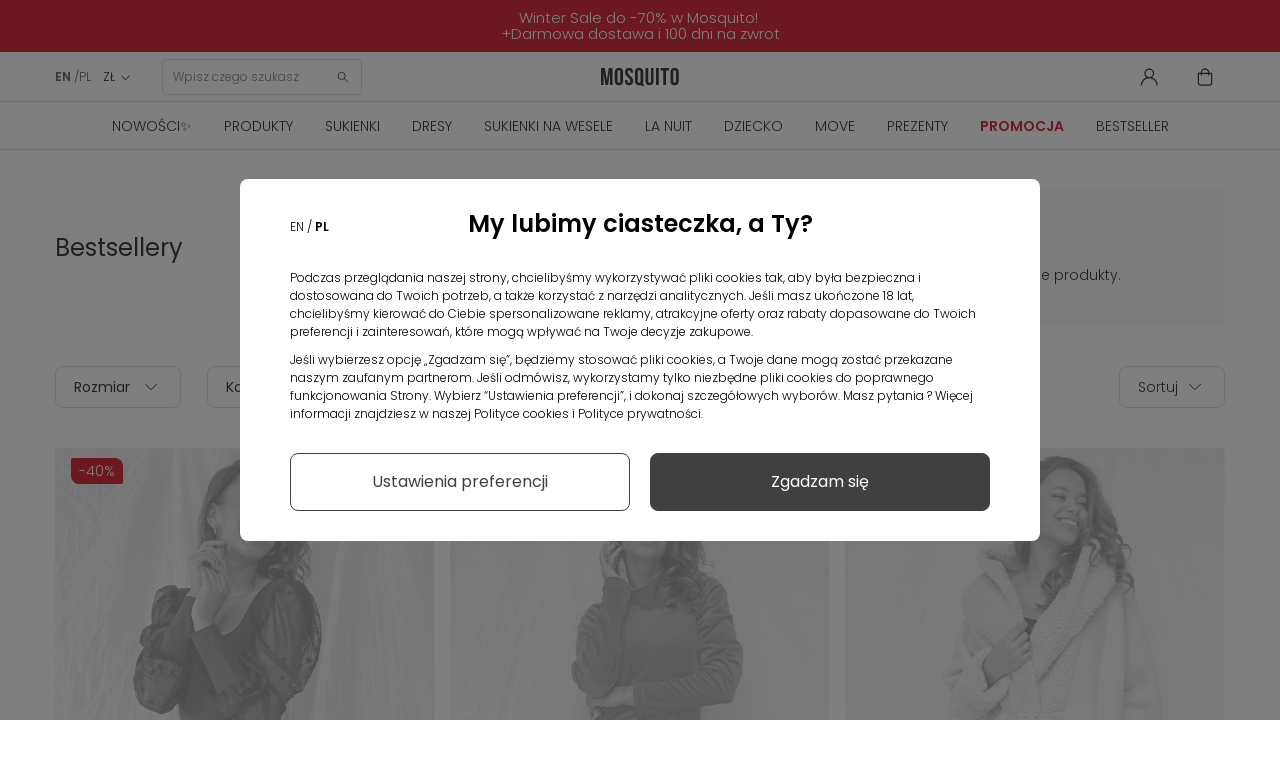

--- FILE ---
content_type: text/html; charset=utf-8
request_url: https://mosquito-sklep.pl/pl/44-bestseller?p=42
body_size: 37850
content:
<!DOCTYPE HTML>
<html  lang="pl-pl" >











<head>
  <link rel="preconnect" href="https://www.googletagmanager.com">
<link rel="preconnect" href="https://connect.facebook.net">
<link rel="preconnect" href="https://www.google-analytics.com">
<link rel="preconnect" href="https://www.facebook.com">
<link rel="preconnect" href="https://fonts.googleapis.com">
<link rel="preconnect" href="https://fonts.gstatic.com" crossorigin>
<link rel="preconnect" href="https://googleads.g.doubleclick.net">
<link rel="preload" as="font" href="https://cdnjs.cloudflare.com/ajax/libs/font-awesome/4.5.0/fonts/fontawesome-webfont.woff2" crossorigin="anonymous">
<link rel="preload" as="font" href="https://fonts.gstatic.com/s/poppins/v20/pxiByp8kv8JHgFVrLDz8Z1xlFQ.woff2" crossorigin="anonymous">
<link rel="preload" as="font" href="https://fonts.gstatic.com/s/poppins/v20/pxiEyp8kv8JHgFVrJJfecg.woff2" crossorigin="anonymous">
<link rel="preload" as="font" href="https://fonts.gstatic.com/s/poppins/v20/pxiByp8kv8JHgFVrLEj6Z1xlFQ.woff2" crossorigin="anonymous">
<link rel="preload" as="font" href="https://fonts.gstatic.com/s/poppins/v20/pxiByp8kv8JHgFVrLDz8Z1JlFc-K.woff2" crossorigin="anonymous">


    <style>
        /* latin-ext */
        @font-face {
            font-family: 'Poppins';
            font-style: normal;
            font-weight: 300;
            font-display: swap;
            src: url(https://fonts.gstatic.com/s/poppins/v20/pxiByp8kv8JHgFVrLDz8Z1JlFc-K.woff2) format('woff2');
            unicode-range: U+0100-02AF, U+0304, U+0308, U+0329, U+1E00-1E9F, U+1EF2-1EFF, U+2020, U+20A0-20AB, U+20AD-20CF, U+2113, U+2C60-2C7F, U+A720-A7FF;
        }
        /* latin */
        @font-face {
            font-family: 'Poppins';
            font-style: normal;
            font-weight: 300;
            font-display: swap;
            src: url(https://fonts.gstatic.com/s/poppins/v20/pxiByp8kv8JHgFVrLDz8Z1xlFQ.woff2) format('woff2');
            unicode-range: U+0000-00FF, U+0131, U+0152-0153, U+02BB-02BC, U+02C6, U+02DA, U+02DC, U+0304, U+0308, U+0329, U+2000-206F, U+2074, U+20AC, U+2122, U+2191, U+2193, U+2212, U+2215, U+FEFF, U+FFFD;
        }
        /* latin-ext */
        @font-face {
            font-family: 'Poppins';
            font-style: normal;
            font-weight: 400;
            font-display: swap;
            src: url(https://fonts.gstatic.com/s/poppins/v20/pxiEyp8kv8JHgFVrJJnecmNE.woff2) format('woff2');
            unicode-range: U+0100-02AF, U+0304, U+0308, U+0329, U+1E00-1E9F, U+1EF2-1EFF, U+2020, U+20A0-20AB, U+20AD-20CF, U+2113, U+2C60-2C7F, U+A720-A7FF;
        }
        /* latin */
        @font-face {
            font-family: 'Poppins';
            font-style: normal;
            font-weight: 400;
            font-display: swap;
            src: url(https://fonts.gstatic.com/s/poppins/v20/pxiEyp8kv8JHgFVrJJfecg.woff2) format('woff2');
            unicode-range: U+0000-00FF, U+0131, U+0152-0153, U+02BB-02BC, U+02C6, U+02DA, U+02DC, U+0304, U+0308, U+0329, U+2000-206F, U+2074, U+20AC, U+2122, U+2191, U+2193, U+2212, U+2215, U+FEFF, U+FFFD;
        }
        /* latin-ext */
        @font-face {
            font-family: 'Poppins';
            font-style: normal;
            font-weight: 600;
            font-display: swap;
            src: url(https://fonts.gstatic.com/s/poppins/v20/pxiByp8kv8JHgFVrLEj6Z1JlFc-K.woff2) format('woff2');
            unicode-range: U+0100-02AF, U+0304, U+0308, U+0329, U+1E00-1E9F, U+1EF2-1EFF, U+2020, U+20A0-20AB, U+20AD-20CF, U+2113, U+2C60-2C7F, U+A720-A7FF;
        }
        /* latin */
        @font-face {
            font-family: 'Poppins';
            font-style: normal;
            font-weight: 600;
            font-display: swap;
            src: url(https://fonts.gstatic.com/s/poppins/v20/pxiByp8kv8JHgFVrLEj6Z1xlFQ.woff2) format('woff2');
            unicode-range: U+0000-00FF, U+0131, U+0152-0153, U+02BB-02BC, U+02C6, U+02DA, U+02DC, U+0304, U+0308, U+0329, U+2000-206F, U+2074, U+20AC, U+2122, U+2191, U+2193, U+2212, U+2215, U+FEFF, U+FFFD;
        }
    </style>



<script data-keepinline>

   window.dataLayer = window.dataLayer || [];
	function gtag() {
		window.dataLayer.push(arguments);
	}
	const ext_advancedcookie_gtm = {
	  groups: {
		'base': ['ad_storage'],
		'analytics': ['analytics_storage'],
		'advertising': ['functionality_storage', 'ad_user_data','ad_personalization','personalization_storage'],
	  },
	  send: (with_default) => {
		let gtm = {
			ad_storage: 'denied',
			ad_user_data: 'denied',
			ad_personalization: 'denied',
			analytics_storage: 'denied',
			functionality_storage: 'denied',
			personalization_storage: 'denied',
			security_storage: 'granted',
			wait_for_update: 500,
		};
		
		if (with_default) {
			gtag('consent', 'default', {
				ad_storage: 'denied',
				ad_user_data: 'denied',
				ad_personalization: 'denied',
				analytics_storage: 'denied',
				functionality_storage: 'denied',
				personalization_storage: 'denied',
				security_storage: 'granted',
				wait_for_update: 500,			
			});		
		}
		
		delete gtm.wait_for_update;
		const cookie = ext_advancedcookie_gtm.getCookie('ext_AdvancedCookie');
		
		if (!cookie) {
			return;
		}
		
		const consents = [];
		const list = cookie.split(',');
		
		if (!list.length) {
			return;
		}
		
		for (i in list) {
			let x = list[i].split(':');
			consents[x[0]] = x[1] == 'true' ? 1 : 0;
		}
		
		for (group in ext_advancedcookie_gtm.groups) {
			if (ext_advancedcookie_gtm.groups[group].length && typeof(consents[group]) != 'undefined' && consents[group]) {
				ext_advancedcookie_gtm.groups[group].forEach(function(consent) {
					gtm[consent] = 'granted';
				});
			}
		};
		
		gtag('consent', 'update', gtm);
		gtag('set', 'url_passthrough', false);
		gtag('set', 'ads_data_redaction', true);
		console.log(gtm);
	  },
	  getCookie: (name) => {
		const value = `; ${document.cookie}`;
		const parts = value.split(`; ${name}=`);
		if (parts.length === 2) return parts.pop().split(';').shift();
		return false;
	  },
	}
	ext_advancedcookie_gtm.send(true);

</script>

<!-- KOD DATA LAYER  -->
 
 <script data-keepinline>
   window.dataLayer = window.dataLayer || [];
   dataLayer.push({
	'user_id' : ''
   });

  
</script>

 <script data-keepinline>
 
   window.dataLayer = window.dataLayer || [];
       dataLayer.push({
			'pageType' : 'Kategoria',
			'userStatus' : 'Niezalogowany',
			'language' : 'pl'
		   });
 
</script>



    <template class="fname">

<script>
 
    (function(h,o,t,j,a,r){
        h.hj=h.hj||function(){(h.hj.q=h.hj.q||[]).push(arguments)};
        h._hjSettings={hjid:2550873,hjsv:6};
        a=o.getElementsByTagName('head')[0];
        r=o.createElement('script');r.async=1;
        r.src=t+h._hjSettings.hjid+j+h._hjSettings.hjsv;
        a.appendChild(r);
    })(window,document,'https://static.hotjar.com/c/hotjar-','.js?sv=');
	 
</script>
    </template>




<!-- kod do zapisu historii przeglądania produktów do local storage -->
<script>

function zapiszProduktDoHistorii(nazwa, link, obrazek) {
  try {
    var historia = JSON.parse(localStorage.getItem("historiaProduktow")) || [];

    // Sprawdź, czy produkt już istnieje (po linku)
    if (!historia.some(function(p) { return p.link === link; })) {
      historia.unshift({ nazwa: nazwa, link: link, obrazek: obrazek });
      if (historia.length > 5) historia = historia.slice(0, 5);
      localStorage.setItem("historiaProduktow", JSON.stringify(historia));
      console.log("Zapisano do localStorage:", historia);
    } else {
      console.log("Produkt już istnieje w historii.");
    }
  } catch (e) {
    console.error("Błąd zapisu historii:", e);
  }
}

document.addEventListener("DOMContentLoaded", function () {
  if (document.body.id === 'product') {
    var naglowek = document.querySelector('h1[itemprop="name"]');
    var obrazek = document.querySelector('img[itemprop="image"]');

    if (naglowek && obrazek) {
      var nazwa = naglowek.innerText.trim();
      var src = obrazek.getAttribute('src');
      var link = window.location.href;

      zapiszProduktDoHistorii(nazwa, link, src);
    } else {
      console.warn("Nie znaleziono nagłówka lub obrazka.");
    }
  }
});

</script>
<!-- kod do zapisu historii przeglądania produktów do local storage -->


    <template class="fname">

<!-- Google Tag Manager -->
<script data-keepinline>(function(w,d,s,l,i){
    w[l]=w[l]||[];w[l].push({'gtm.start':
            new Date().getTime(),event:'gtm.js'});var f=d.getElementsByTagName(s)[0],
        j=d.createElement(s),dl=l!='dataLayer'?'&l='+l:'';j.async=true;j.src=
        'https://www.googletagmanager.com/gtm.js?id='+i+dl;f.parentNode.insertBefore(j,f);
    })(window,document,'script','dataLayer','GTM-54HWBHC');</script>
<!-- End Google Tag Manager -->

    </template>

<meta charset="utf-8">
<title>Bestseller - Mosquito | strona 42</title>
      <meta name="description" content="Ten produkt musi ozdobić Ciebie i Twoją szafę">
      <meta name="theme-color" content="#121212">
    <meta name="robots" content="index,follow, max-image-preview:large" >
  <meta name="viewport" content="width=device-width, minimum-scale=0.25, initial-scale=1.0"/>
  <meta name="google-site-verification" content="SLo1Klxh7VPZOO39U4cgS4mj2O0JXpJzXyy386bySnc" />
  <meta name="facebook-domain-verification" content="w9nju5grte1ti5ppbeuti6ng26jzev" />
  <meta name="apple-mobile-web-app-capable" content="yes"/>
  <meta name="viewport" content="width=device-width, minimum-scale=1.0, maximum-scale=1.0, user-scalable=no">
<link rel="icon" type="image/vnd.microsoft.icon" href="/favicon.ico?1324977642">
<link rel="apple-touch-icon" sizes="180x180" href="/apple-touch-icon.png">
<link rel="icon" type="image/png" sizes="32x32" href="/favicon-32x32.png">
<link rel="icon" type="image/png" sizes="16x16" href="/favicon-16x16.png">
<link rel="manifest" href="/site.webmanifest">
<link rel="mask-icon" href="/safari-pinned-tab.svg" color="#5bbad5">
<meta name="msapplication-TileColor" content="#da532c">
<meta name="theme-color" content="#ffffff">
                    <link rel="stylesheet" href="https://mosquito-sklep.pl/themes/theme1452/cache/v_8060_f25d5fba7ff512002f2ecd20e047e3b7_all.css" type="text/css" media="all"/>
                  <script type="text/javascript">
var CUSTOMIZE_TEXTFIELD = 1;
var FancyboxI18nClose = 'Zamknij';
var FancyboxI18nNext = 'Następny';
var FancyboxI18nPrev = 'Poprzedni';
var TMHEADERACCOUNT_AVATAR = null;
var TMHEADERACCOUNT_DISPLAY_STYLE = 'onecolumn';
var TMHEADERACCOUNT_DISPLAY_TYPE = 'rightside';
var TMHEADERACCOUNT_FAPPID = null;
var TMHEADERACCOUNT_FAPPSECRET = null;
var TMHEADERACCOUNT_FSTATUS = '0';
var TMHEADERACCOUNT_GAPPID = null;
var TMHEADERACCOUNT_GAPPSECRET = null;
var TMHEADERACCOUNT_GREDIRECT = null;
var TMHEADERACCOUNT_GSTATUS = '0';
var TMHEADERACCOUNT_USE_AVATAR = '0';
var TMHEADERACCOUNT_USE_REDIRECT = '1';
var TMHEADERACCOUNT_VKAPPID = null;
var TMHEADERACCOUNT_VKAPPSECRET = null;
var TMHEADERACCOUNT_VKREDIRECT = null;
var TMHEADERACCOUNT_VKSTATUS = '0';
var ajax_allowed = true;
var ajaxsearch = true;
var baseDir = 'https://mosquito-sklep.pl/';
var baseUri = 'https://mosquito-sklep.pl/';
var blocklayeredSliderName = {"price":"cena","weight":"waga"};
var comparator_max_item = 0;
var comparedProductsIds = [];
var contentOnly = false;
var currency = {"id":2,"name":"Zloty","iso_code":"PLN","iso_code_num":"985","sign":"Z\u0141","blank":"1","conversion_rate":"1.000000","deleted":"0","format":"2","decimals":"1","active":"1","prefix":"","suffix":" Z\u0141","id_shop_list":null,"force_id":false};
var currencyBlank = 1;
var currencyFormat = 2;
var currencyRate = 1;
var currencySign = 'ZŁ';
var customizationIdMessage = 'Dostosowywanie #';
var cvSizesTableAjaxUrl = 'https://mosquito-sklep.pl/pl/module/cv_size_table/ajax';
var delete_txt = 'Usuń';
var displayList = false;
var filters = [{"type_lite":"id_attribute_group","type":"id_attribute_group","id_key":4,"name":"Rozmiar","is_color_group":false,"values":{"38":{"color":"#000000","name":"XS","nbr":602,"url_name":null,"meta_title":null,"link":"https:\/\/mosquito-sklep.pl\/pl\/44-bestseller#rozmiar-xs","rel":"nofollow"},"40":{"color":"#000000","name":"S","nbr":565,"url_name":null,"meta_title":null,"link":"https:\/\/mosquito-sklep.pl\/pl\/44-bestseller#rozmiar-s","rel":"nofollow"},"39":{"color":"#000000","name":"M","nbr":538,"url_name":null,"meta_title":null,"link":"https:\/\/mosquito-sklep.pl\/pl\/44-bestseller#rozmiar-m","rel":"nofollow"},"43":{"color":"#000000","name":"L","nbr":668,"url_name":null,"meta_title":null,"link":"https:\/\/mosquito-sklep.pl\/pl\/44-bestseller#rozmiar-l","rel":"nofollow"},"50":{"color":"#000000","name":"Uniwersalny","nbr":61,"url_name":"uniwersalny","meta_title":"","link":"https:\/\/mosquito-sklep.pl\/pl\/44-bestseller#rozmiar-uniwersalny","rel":"nofollow"},"5000158":{"color":"","name":"UNIWERSALNY","nbr":24,"url_name":null,"meta_title":null,"link":"https:\/\/mosquito-sklep.pl\/pl\/44-bestseller#rozmiar-uniwersalny","rel":"nofollow"},"42":{"color":"#000000","name":"XL","nbr":213,"url_name":null,"meta_title":null,"link":"https:\/\/mosquito-sklep.pl\/pl\/44-bestseller#rozmiar-xl","rel":"nofollow"},"144":{"color":"","name":"XS\/S","nbr":38,"url_name":null,"meta_title":null,"link":"https:\/\/mosquito-sklep.pl\/pl\/44-bestseller#rozmiar-xs_s","rel":"nofollow"},"145":{"color":"","name":"M\/L","nbr":38,"url_name":null,"meta_title":null,"link":"https:\/\/mosquito-sklep.pl\/pl\/44-bestseller#rozmiar-m_l","rel":"nofollow"},"112":{"color":"","name":"86\/92","nbr":3,"url_name":null,"meta_title":null,"link":"https:\/\/mosquito-sklep.pl\/pl\/44-bestseller#rozmiar-86_92","rel":"nofollow"},"113":{"color":"","name":"98\/104","nbr":5,"url_name":null,"meta_title":null,"link":"https:\/\/mosquito-sklep.pl\/pl\/44-bestseller#rozmiar-98_104","rel":"nofollow"},"114":{"color":"","name":"110\/116","nbr":5,"url_name":null,"meta_title":null,"link":"https:\/\/mosquito-sklep.pl\/pl\/44-bestseller#rozmiar-110_116","rel":"nofollow"},"115":{"color":"","name":"122\/128","nbr":7,"url_name":null,"meta_title":null,"link":"https:\/\/mosquito-sklep.pl\/pl\/44-bestseller#rozmiar-122_128","rel":"nofollow"},"117":{"color":"","name":"134\/140","nbr":2,"url_name":null,"meta_title":null,"link":"https:\/\/mosquito-sklep.pl\/pl\/44-bestseller#rozmiar-134_140","rel":"nofollow"},"141":{"color":"","name":"74\/80","nbr":4,"url_name":null,"meta_title":null,"link":"https:\/\/mosquito-sklep.pl\/pl\/44-bestseller#rozmiar-74_80","rel":"nofollow"},"5000135":{"color":"","name":"50\/56","nbr":172,"url_name":"50-56","meta_title":"","link":"https:\/\/mosquito-sklep.pl\/pl\/44-bestseller#rozmiar-50_56","rel":"nofollow"},"5000136":{"color":"","name":"62\/68","nbr":176,"url_name":"62-68","meta_title":"","link":"https:\/\/mosquito-sklep.pl\/pl\/44-bestseller#rozmiar-62_68","rel":"nofollow"},"5000137":{"color":"","name":"74\/80","nbr":196,"url_name":"74-80","meta_title":"","link":"https:\/\/mosquito-sklep.pl\/pl\/44-bestseller#rozmiar-74_80","rel":"nofollow"},"5000138":{"color":"","name":"86\/92","nbr":197,"url_name":"86-92","meta_title":"","link":"https:\/\/mosquito-sklep.pl\/pl\/44-bestseller#rozmiar-86_92","rel":"nofollow"},"5000139":{"color":"","name":"98\/104","nbr":195,"url_name":"98-104","meta_title":"","link":"https:\/\/mosquito-sklep.pl\/pl\/44-bestseller#rozmiar-98_104","rel":"nofollow"},"5000140":{"color":"","name":"110\/116","nbr":106,"url_name":"110-116","meta_title":"","link":"https:\/\/mosquito-sklep.pl\/pl\/44-bestseller#rozmiar-110_116","rel":"nofollow"},"5000141":{"color":"","name":"122\/128","nbr":99,"url_name":"122-128","meta_title":"","link":"https:\/\/mosquito-sklep.pl\/pl\/44-bestseller#rozmiar-122_128","rel":"nofollow"},"5000142":{"color":"","name":"134\/140","nbr":22,"url_name":"134-140","meta_title":"","link":"https:\/\/mosquito-sklep.pl\/pl\/44-bestseller#rozmiar-134_140","rel":"nofollow"},"5000150":{"color":"","name":"XS","nbr":4,"url_name":null,"meta_title":null,"link":"https:\/\/mosquito-sklep.pl\/pl\/44-bestseller#rozmiar-xs","rel":"nofollow"},"5000151":{"color":"","name":"S","nbr":3,"url_name":null,"meta_title":null,"link":"https:\/\/mosquito-sklep.pl\/pl\/44-bestseller#rozmiar-s","rel":"nofollow"},"5000152":{"color":"","name":"M","nbr":2,"url_name":null,"meta_title":null,"link":"https:\/\/mosquito-sklep.pl\/pl\/44-bestseller#rozmiar-m","rel":"nofollow"},"5000153":{"color":"","name":"L","nbr":1,"url_name":null,"meta_title":null,"link":"https:\/\/mosquito-sklep.pl\/pl\/44-bestseller#rozmiar-l","rel":"nofollow"},"5000164":{"color":"","name":"XL","nbr":19,"url_name":null,"meta_title":null,"link":"https:\/\/mosquito-sklep.pl\/pl\/44-bestseller#rozmiar-xl","rel":"nofollow"},"5000159":{"color":"","name":"SMALL (XXS\/XS)","nbr":6,"url_name":null,"meta_title":null,"link":"https:\/\/mosquito-sklep.pl\/pl\/44-bestseller#rozmiar-small_xxs_xs","rel":"nofollow"},"5000160":{"color":"","name":"MEDIUM (S\/M)","nbr":6,"url_name":null,"meta_title":null,"link":"https:\/\/mosquito-sklep.pl\/pl\/44-bestseller#rozmiar-medium_s_m","rel":"nofollow"},"5000166":{"color":"","name":"SMALL(XS\/S)","nbr":47,"url_name":null,"meta_title":null,"link":"https:\/\/mosquito-sklep.pl\/pl\/44-bestseller#rozmiar-smallxs_s","rel":"nofollow"},"5000161":{"color":"","name":"LARGE (L\/XL)","nbr":6,"url_name":null,"meta_title":null,"link":"https:\/\/mosquito-sklep.pl\/pl\/44-bestseller#rozmiar-large_l_xl","rel":"nofollow"},"5000167":{"color":"","name":"MEDIUM(M\/L)","nbr":42,"url_name":null,"meta_title":null,"link":"https:\/\/mosquito-sklep.pl\/pl\/44-bestseller#rozmiar-mediumm_l","rel":"nofollow"}},"url_name":null,"meta_title":null,"filter_show_limit":"0","filter_type":"0"},{"type_lite":"id_feature","type":"id_feature","id_key":12,"values":{"33":{"nbr":217,"name":"Be\u017cowy","url_name":"","meta_title":"","color":"#E4C2A9","image":false,"link":"https:\/\/mosquito-sklep.pl\/pl\/44-bestseller#kolor-bezowy","rel":"nofollow"},"30":{"nbr":180,"name":"Bia\u0142y","url_name":"","meta_title":"","color":"#fbfbfb","image":false,"link":"https:\/\/mosquito-sklep.pl\/pl\/44-bestseller#kolor-bialy","rel":"nofollow"},"78":{"nbr":188,"name":"Br\u0105zowy","url_name":"","meta_title":"","color":"#955E44","image":false,"link":"https:\/\/mosquito-sklep.pl\/pl\/44-bestseller#kolor-brazowy","rel":"nofollow"},"31":{"nbr":252,"name":"Czarny","url_name":"","meta_title":"","color":"#000000","image":false,"link":"https:\/\/mosquito-sklep.pl\/pl\/44-bestseller#kolor-czarny","rel":"nofollow"},"37":{"nbr":35,"name":"Czerwony","url_name":"","meta_title":"","color":"#D71526","image":false,"link":"https:\/\/mosquito-sklep.pl\/pl\/44-bestseller#kolor-czerwony","rel":"nofollow"},"36":{"nbr":8,"name":"Fioletowy","url_name":"","meta_title":"","color":"#5c0090","image":false,"link":"https:\/\/mosquito-sklep.pl\/pl\/44-bestseller#kolor-fioletowy","rel":"nofollow"},"29":{"nbr":7,"name":"Kolorowy","url_name":"","meta_title":"","color":"#000000","image":"\/modules\/cv_features\/\/img\/29.png","link":"https:\/\/mosquito-sklep.pl\/pl\/44-bestseller#kolor-kolorowy","rel":"nofollow"},"34":{"nbr":117,"name":"Niebieski","url_name":"","meta_title":"","color":"#8ee8ff","image":false,"link":"https:\/\/mosquito-sklep.pl\/pl\/44-bestseller#kolor-niebieski","rel":"nofollow"},"92":{"nbr":10,"name":"Pomara\u0144czowy","url_name":"","meta_title":"","color":"#ffae1a","image":false,"link":"https:\/\/mosquito-sklep.pl\/pl\/44-bestseller#kolor-pomaranczowy","rel":"nofollow"},"38":{"nbr":93,"name":"R\u00f3\u017cowy","url_name":"","meta_title":"","color":"#f1d5d4","image":false,"link":"https:\/\/mosquito-sklep.pl\/pl\/44-bestseller#kolor-rozowy","rel":"nofollow"},"32":{"nbr":145,"name":"Szary","url_name":"","meta_title":"","color":"#C2C9D5","image":false,"link":"https:\/\/mosquito-sklep.pl\/pl\/44-bestseller#kolor-szary","rel":"nofollow"},"35":{"nbr":41,"name":"Zielony","url_name":"","meta_title":"","color":"#4C6C5E","image":false,"link":"https:\/\/mosquito-sklep.pl\/pl\/44-bestseller#kolor-zielony","rel":"nofollow"},"81":{"nbr":17,"name":"\u017b\u00f3\u0142ty","url_name":"","meta_title":"","color":"#f8ff91","image":false,"link":"https:\/\/mosquito-sklep.pl\/pl\/44-bestseller#kolor-zolty","rel":"nofollow"}},"name":"Kolor","url_name":"kolor","meta_title":"","filter_show_limit":"0","filter_type":"0","is_color_group":true},{"type_lite":"id_feature","type":"id_feature","id_key":14,"values":{"47":{"nbr":96,"name":"Akryl","url_name":"","meta_title":"","color":"","image":false,"link":"https:\/\/mosquito-sklep.pl\/pl\/44-bestseller#material-akryl","rel":""},"43":{"nbr":383,"name":"Bawe\u0142na","url_name":"","meta_title":"","color":"","image":false,"link":"https:\/\/mosquito-sklep.pl\/pl\/44-bestseller#material-bawelna","rel":""},"108":{"nbr":6,"name":"B\u0142yszcz\u0105cy","url_name":"","meta_title":"","color":"","image":false,"link":"https:\/\/mosquito-sklep.pl\/pl\/44-bestseller#material-blyszczacy","rel":""},"93":{"nbr":162,"name":"Dres\u00f3wka drapana 290 g (mi\u015b)","url_name":"","meta_title":"","color":"","image":false,"link":"https:\/\/mosquito-sklep.pl\/pl\/44-bestseller#material-dresowka_drapana_290_g_mis","rel":""},"5000022":{"nbr":26,"name":"Dres\u00f3wka drapana 300 g (mi\u015b)","url_name":"","meta_title":"","color":"","image":false,"link":"https:\/\/mosquito-sklep.pl\/pl\/44-bestseller#material-dresowka_drapana_300_g_mis","rel":""},"94":{"nbr":140,"name":"Dres\u00f3wka p\u0119telkowa 290 g","url_name":"","meta_title":"","color":"","image":false,"link":"https:\/\/mosquito-sklep.pl\/pl\/44-bestseller#material-dresowka_petelkowa_290_g","rel":""},"97":{"nbr":4,"name":"Dzianina futerkowa","url_name":"","meta_title":"","color":"","image":false,"link":"https:\/\/mosquito-sklep.pl\/pl\/44-bestseller#material-dzianina_futerkowa","rel":""},"96":{"nbr":79,"name":"Dzianina swetrowa","url_name":"","meta_title":"","color":"","image":false,"link":"https:\/\/mosquito-sklep.pl\/pl\/44-bestseller#material-dzianina_swetrowa","rel":""},"48":{"nbr":4,"name":"Imitacja zamszu","url_name":"","meta_title":"","color":"","image":false,"link":"https:\/\/mosquito-sklep.pl\/pl\/44-bestseller#material-imitacja_zamszu","rel":""},"5000020":{"nbr":2,"name":"Jeans","url_name":"","meta_title":"Jeans","color":"","image":false,"link":"https:\/\/mosquito-sklep.pl\/pl\/44-bestseller#material-jeans","rel":""},"46":{"nbr":5,"name":"Koronka","url_name":"","meta_title":"","color":"","image":false,"link":"https:\/\/mosquito-sklep.pl\/pl\/44-bestseller#material-koronka","rel":""},"116":{"nbr":3,"name":"Len","url_name":"","meta_title":"","color":"","image":false,"link":"https:\/\/mosquito-sklep.pl\/pl\/44-bestseller#material-len","rel":""},"112":{"nbr":8,"name":"Poliamid","url_name":"","meta_title":"","color":"","image":false,"link":"https:\/\/mosquito-sklep.pl\/pl\/44-bestseller#material-poliamid","rel":""},"42":{"nbr":203,"name":"Poliester","url_name":"","meta_title":"","color":"","image":false,"link":"https:\/\/mosquito-sklep.pl\/pl\/44-bestseller#material-poliester","rel":""},"71":{"nbr":12,"name":"Satyna","url_name":"","meta_title":"","color":"","image":false,"link":"https:\/\/mosquito-sklep.pl\/pl\/44-bestseller#material-satyna","rel":""},"95":{"nbr":1,"name":"Sk\u00f3ra ekologiczna","url_name":"","meta_title":"","color":"","image":false,"link":"https:\/\/mosquito-sklep.pl\/pl\/44-bestseller#material-skora_ekologiczna","rel":""},"77":{"nbr":3,"name":"Szyfon","url_name":"","meta_title":"","color":"","image":false,"link":"https:\/\/mosquito-sklep.pl\/pl\/44-bestseller#material-szyfon","rel":""},"90":{"nbr":14,"name":"Welur","url_name":"","meta_title":"","color":"","image":false,"link":"https:\/\/mosquito-sklep.pl\/pl\/44-bestseller#material-welur","rel":""},"45":{"nbr":138,"name":"Wiskoza","url_name":"","meta_title":"","color":"","image":false,"link":"https:\/\/mosquito-sklep.pl\/pl\/44-bestseller#material-wiskoza","rel":""}},"name":"Materia\u0142","url_name":"material","meta_title":"","filter_show_limit":"0","filter_type":"0","is_color_group":false},{"type_lite":"id_feature","type":"id_feature","id_key":15,"values":{"79":{"nbr":7,"name":"Boho","url_name":"","meta_title":"","color":"","image":false,"link":"https:\/\/mosquito-sklep.pl\/pl\/44-bestseller#wzor-boho","rel":""},"50":{"nbr":683,"name":"Kolor jednolity","url_name":"","meta_title":"","color":"","image":false,"link":"https:\/\/mosquito-sklep.pl\/pl\/44-bestseller#wzor-kolor_jednolity","rel":""},"51":{"nbr":9,"name":"Kolorowy","url_name":"","meta_title":"","color":"","image":false,"link":"https:\/\/mosquito-sklep.pl\/pl\/44-bestseller#wzor-kolorowy","rel":""},"55":{"nbr":22,"name":"Kratka","url_name":"","meta_title":"","color":"","image":false,"link":"https:\/\/mosquito-sklep.pl\/pl\/44-bestseller#wzor-kratka","rel":""},"54":{"nbr":18,"name":"Kwiatki","url_name":"","meta_title":"","color":"","image":false,"link":"https:\/\/mosquito-sklep.pl\/pl\/44-bestseller#wzor-kwiatki","rel":""},"72":{"nbr":4,"name":"Li\u015bcie","url_name":"","meta_title":"","color":"","image":false,"link":"https:\/\/mosquito-sklep.pl\/pl\/44-bestseller#wzor-liscie","rel":""},"100":{"nbr":230,"name":"Logo","url_name":"","meta_title":"","color":"","image":false,"link":"https:\/\/mosquito-sklep.pl\/pl\/44-bestseller#wzor-logo","rel":""},"53":{"nbr":34,"name":"Melan\u017c","url_name":"","meta_title":"","color":"","image":false,"link":"https:\/\/mosquito-sklep.pl\/pl\/44-bestseller#wzor-melanz","rel":""},"52":{"nbr":212,"name":"Nadruk","url_name":"","meta_title":"","color":"","image":false,"link":"https:\/\/mosquito-sklep.pl\/pl\/44-bestseller#wzor-nadruk","rel":""},"56":{"nbr":64,"name":"Paski","url_name":"","meta_title":"","color":"","image":false,"link":"https:\/\/mosquito-sklep.pl\/pl\/44-bestseller#wzor-paski","rel":""},"111":{"nbr":7,"name":"Zimowy \/ \u015bwi\u0105teczny","url_name":"","meta_title":"","color":"","image":false,"link":"https:\/\/mosquito-sklep.pl\/pl\/44-bestseller#wzor-zimowy_swiateczny","rel":""},"49":{"nbr":11,"name":"Zwierz\u0119cy","url_name":"","meta_title":"","color":"","image":false,"link":"https:\/\/mosquito-sklep.pl\/pl\/44-bestseller#wzor-zwierzecy","rel":""}},"name":"Wz\u00f3r","url_name":"wzor","meta_title":"","filter_show_limit":"0","filter_type":"0","is_color_group":false}];
var freeProductTranslation = 'Za darmo!';
var freeShippingTranslation = 'Darmowa dostawa';
var generated_date = 1768998880;
var hasDeliveryAddress = false;
var highDPI = true;
var id_category = 44;
var id_lang = 7;
var img_dir = 'https://mosquito-sklep.pl/themes/theme1452/img/';
var instantsearch = false;
var isGuest = 0;
var isLogged = 0;
var isMobile = false;
var jolisearch = {"amb_joli_search_action":"https:\/\/mosquito-sklep.pl\/pl\/module\/ambjolisearch\/jolisearch","amb_joli_search_link":"https:\/\/mosquito-sklep.pl\/pl\/module\/ambjolisearch\/jolisearch","amb_joli_search_controller":"jolisearch","blocksearch_type":"top","show_cat_desc":0,"ga_acc":0,"id_lang":7,"url_rewriting":1,"use_autocomplete":2,"minwordlen":3,"l_products":"Products","l_manufacturers":"Manufacturers","l_suppliers":"Suppliers","l_categories":"Categories","l_no_results_found":"Nie znaleziono \u017cadnych produkt\u00f3w","l_more_results":"More results \u00bb","ENT_QUOTES":3,"search_ssl":true,"self":"\/home\/mosquitosklep\/public_html\/mosquito-sklep\/modules\/ambjolisearch","position":{"my":"center top","at":"center bottom","collision":"fit none"},"classes":"ps16 centered-list","display_manufacturer":null,"display_supplier":null,"display_category":null,"theme":"finder"};
var langFiltrujSortujTxt = 'Filtruj';
var langFiltrujWyczyscTxt = 'Wyczyść filtry';
var langFiltrujZapiszTxt = 'Zapisz';
var langSortujTxt = 'Sortuj';
var langSortujZapiszTxt = 'Zapisz';
var max_item = 'Nie możesz dodać więcej produktów do porównania niż 0.';
var min_item = 'Wybierz proszę przynajmniej jeden produkt';
var newsletterAjaxUrl = 'https://mosquito-sklep.pl/pl/module/blocknewsletter/ajax';
var newsletterIncorrectEmail = 'Nieprawidłowy adres email';
var page_name = 'category';
var pagespeed_enabled = true;
var param_product_url = '#';
var placeholder_blocknewsletter = 'Wpisz swój email';
var priceDisplayMethod = 0;
var priceDisplayPrecision = 2;
var quickView = false;
var removingLinkText = 'usuń ten produkt z koszyka';
var request = 'https://mosquito-sklep.pl/pl/44-bestseller?p=42';
var roundMode = 2;
var static_token = 'feaffbc57a4ef508307e31396a2f4996';
var token = '00575f6fed920dc82472d5930fae4179';
var use_tm_ajax_search = false;
var use_tm_instant_search = false;
var usingSecureMode = true;
</script>

          <script src="https://mosquito-sklep.pl/themes/theme1452/cache/v_5204_8c06089f7993f1e20e1700b85df33eef.js"></script>
        <link rel="prev" href="https://mosquito-sklep.pl/pl/44-bestseller?p=41"><link rel="next" href="https://mosquito-sklep.pl/pl/44-bestseller?p=43"><link rel="canonical" href="https://mosquito-sklep.pl/pl/44-bestseller?p=42">
<link rel="alternate" href="https://mosquito-sklep.pl/en/44-bestseller?p=42" hreflang="en-us">
<link rel="alternate" href="https://mosquito-sklep.pl/pl/44-bestseller?p=42" hreflang="pl-pl">
<link rel="alternate" href="https://mosquito-sklep.pl/pl/44-bestseller?p=42" hreflang="x-default">

    <script>
        var prefix = '';
        var sufix = '';
        function getURLParameter(url, name) {
            return (RegExp(name + '=' + '(.+?)(&|$)').exec(url)||[,null])[1];
        }

        

        
        
        
        

                        
                
                                    $(document).ready(function(){
                    $('.ajax_add_to_cart_button, .cart_quantity_up').click(function(){
                                                var idp = prefix+getURLParameter($(this).attr('href'),'id_product')+sufix;
                                                var productPrice = $(this).parents('.product-container').find('.product-price').html();
                        if (productPrice == undefined) {
                            var productPrice = $(this).parents('li').find('.price').html();
                        }
                        if (productPrice == undefined) {
                            var productPrice = 0.000;
                        }
                        productPrice = productPrice.replace(/[^\d.\,-]/g, '');
                        productPrice = productPrice.replace(',','.');
                        if (productPrice[productPrice.length-1] === ".")
                        {
                            productPrice = productPrice.slice(0, -1);
                        }

                    });
                });
                                    
                
    </script>

<script>var ext_advancedcookie_settings = {'active': 0};var ext_advancedcookie_ajax = 'https://mosquito-sklep.pl/pl/module/ext_advancedcookie/ajax';</script><script>function ext_advancedcookie_edrone() { window._edrone = window._edrone || {}; _edrone.app_id="5d70ce134f350";  _edrone.platform = "prestashop";
  _edrone.action_type = "other";
$(document).ready(function() {
  setTimeout(function () {
    (function (srcjs) {
      window._edrone_send_handler = function () {

        _edrone.first_run = false;
        var request = new XMLHttpRequest();
        var url = _edrone.edrone_ajax_shop_url ? _edrone.edrone_ajax_shop_url : window.location.origin
        request.open('GET', url + '/index.php?fc=module&module=edrone&controller=edroneUserSessionData', true);
        request.onreadystatechange = function () {
          if (this.readyState === 4) {
            if (this.status >= 200 && this.status < 400) {
              var data = JSON.parse(this.responseText);
              window._edrone.app_id = data.app_id;
              window._edrone.email = data.email;
              window._edrone.first_name = data.first_name;
              window._edrone.last_name = data.last_name;
              window._edrone.country = data.country;
              window._edrone.version = data.version;
              window._edrone.platform_version = data.platform_version;
              window._edrone.shop_lang = data.shop_lang;
              window._edrone.init();
            }
          }
        };
        request.send();
        request = null;
      }
      var doc = document.createElement("script");
      doc.type = "text/javascript";
      doc.async = true;
      doc.src = ("https:" == document.location.protocol ? "https:" : "http:") + srcjs;
      var s = document.getElementsByTagName("script")[0];
      s.parentNode.insertBefore(doc, s);
    })("//d3bo67muzbfgtl.cloudfront.net/edrone_2_0.js");
  }, 2000);
});
if (typeof(ajaxCart) === "object") {
  ajaxCart.newAdd = ajaxCart.add;
  ajaxCart.add = function(idProduct, idCombination, addedFromProductPage, callerElement, quantity, whishlist) {
    $("body").ajaxComplete(function(e, xhr, options) {
      var url = _edrone.edrone_ajax_shop_url ? _edrone.edrone_ajax_shop_url : window.location.origin
      $(e.currentTarget).unbind("ajaxComplete");
      $.ajax({
        url: url + "/index.php?fc=module&module=edrone&controller=edroneAddToCartAjax",
        dataType: "json"
      }).done(function(data) {
        try {
          _edrone.action_type = data.action_type;
          _edrone.product_category_ids = data.product_category_ids;
          _edrone.product_category_names = data.product_category_names;
          _edrone.product_ids = data.product_ids;
          _edrone.product_images = data.product_images;
          _edrone.product_skus = data.product_skus;
          _edrone.product_titles = data.product_titles;
          _edrone.init();
        } catch (e) {
          console.log("Failed to get product data.");
        }
      })
    })
    ajaxCart.newAdd(idProduct, idCombination, addedFromProductPage, callerElement, quantity, whishlist);
  }
}
}</script><script defer type="text/javascript">/*
 *
 *  2007-2024 PayPal
 *
 *  NOTICE OF LICENSE
 *
 *  This source file is subject to the Academic Free License (AFL 3.0)
 *  that is bundled with this package in the file LICENSE.txt.
 *  It is also available through the world-wide-web at this URL:
 *  http://opensource.org/licenses/afl-3.0.php
 *  If you did not receive a copy of the license and are unable to
 *  obtain it through the world-wide-web, please send an email
 *  to license@prestashop.com so we can send you a copy immediately.
 *
 *  DISCLAIMER
 *
 *  Do not edit or add to this file if you wish to upgrade PrestaShop to newer
 *  versions in the future. If you wish to customize PrestaShop for your
 *  needs please refer to http://www.prestashop.com for more information.
 *
 *  @author 2007-2024 PayPal
 *  @author 202 ecommerce <tech@202-ecommerce.com>
 *  @copyright PayPal
 *  @license http://opensource.org/licenses/osl-3.0.php Open Software License (OSL 3.0)
 *
 */


    

function updateFormDatas()
{
	var nb = $('#quantity_wanted').val();
	var id = $('#idCombination').val();

	$('.paypal_payment_form input[name=quantity]').val(nb);
	$('.paypal_payment_form input[name=id_p_attr]').val(id);
}
	
$(document).ready( function() {
    
		var baseDirPP = baseDir.replace('http:', 'https:');
		
	if($('#in_context_checkout_enabled').val() != 1)
	{
        $(document).on('click','#payment_paypal_express_checkout', function() {
			$('#paypal_payment_form_cart').submit();
			return false;
		});
	}


	var jquery_version = $.fn.jquery.split('.');
	if(jquery_version[0]>=1 && jquery_version[1] >= 7)
	{
		$('body').on('submit',".paypal_payment_form", function () {
			updateFormDatas();
		});
	}
	else {
		$('.paypal_payment_form').live('submit', function () {
			updateFormDatas();
		});
	}

	function displayExpressCheckoutShortcut() {
		var id_product = $('input[name="id_product"]').val();
		var id_product_attribute = $('input[name="id_product_attribute"]').val();
		$.ajax({
			type: "GET",
			url: baseDirPP+'/modules/paypal/express_checkout/ajax.php',
			data: { get_qty: "1", id_product: id_product, id_product_attribute: id_product_attribute },
			cache: false,
			success: function(result) {
				if (result == '1') {
					$('#container_express_checkout').slideDown();
				} else {
					$('#container_express_checkout').slideUp();
				}
				return true;
			}
		});
	}

	$('select[name^="group_"]').change(function () {
		setTimeout(function(){displayExpressCheckoutShortcut()}, 500);
	});

	$('.color_pick').click(function () {
		setTimeout(function(){displayExpressCheckoutShortcut()}, 500);
	});

    if($('body#product').length > 0) {
        setTimeout(function(){displayExpressCheckoutShortcut()}, 500);
    }
	
	
			

	var modulePath = 'modules/paypal';
	var subFolder = '/integral_evolution';

	var fullPath = baseDirPP + modulePath + subFolder;
	var confirmTimer = false;
		
	if ($('form[target="hss_iframe"]').length == 0) {
		if ($('select[name^="group_"]').length > 0)
			displayExpressCheckoutShortcut();
		return false;
	} else {
		checkOrder();
	}

	function checkOrder() {
		if(confirmTimer == false)
			confirmTimer = setInterval(getOrdersCount, 1000);
	}

	});


</script>
        

       					<meta property="og:image" content="https://mosquito-sklep.pl/img/ogtag/best.png?v=4">
		
 


</head>
<body id="category"   class="category category-44 category-bestseller show-left-column hide-right-column lang_pl  two-columns  ">


<noscript><iframe src="https://www.googletagmanager.com/ns.html?id=GTM-54HWBHC" height="0" width="0"
                  style="display:none;visibility:hidden"></iframe></noscript>


      
    
                                
    <div id="page" class="glownyc">
      <div class="page-header-wrapper">
        <header id="header">
		<div id="cvTextSlider" >
		<div class="slider container" >
							<div class="textSlide textSlide-15" style=" text-decoration:none;">
											<p><span>Winter Sale do -70% w Mosquito! <br /> +Darmowa dostawa i 100 dni na zwrot</span></p>
									</div>
					</div>
		<span class="tmha-close-btn" style="display:none"></span>
	</div>


				<div class="header-container">
		<section class="top-header-row">
							<div class="top-header-row-left">
					<div class="button-menu-rwd">
						<svg viewBox="0 0 20.313 20.538" class="svg-menu-dims" width="21" height="21">
							<use xlink:href="/themes/theme1452/svg/sprite.defs.svg?v=251204#menu"></use>
						</svg>
					</div>
					  <script type="text/javascript">
    function setCurency(id_currency, adres) {
      $.ajax({
        type: 'POST',
        headers: { "cache-control": "no-cache" },
        url: baseDir + 'index.php' + '?rand=' + new Date().getTime(),
        data: 'controller=change-currency&id_currency=' + parseInt(id_currency),
        success: function(msg) {
          window.location = adres;
        }
      });
    }
  </script>
  <div id="_desktop_languages">
    <div id="languages-block-top" class="languages-block">
                                              <a href="https://mosquito-sklep.pl/en/44-bestseller" class="noactivelang"
              onClick="setCurency(3,'https://mosquito-sklep.pl/en/44-bestseller')"
              title="English (English)" rel="alternate"
              hreflang="en">
                                    <span class=" activelang">en</span>
                    </a>
                                  <span class="">/pl</span>
                    </div>
  </div>
<!-- Block currencies module -->
  <div id="_desktop_currencies">
    <div id="currencies-block-top">
      <form id="setCurrency" action="/pl/44-bestseller?p=42" method="post">
        <div class="dropdown_toggle current">
          <input type="hidden" name="id_currency" id="id_currency" value=""/>
          <input type="hidden" name="SubmitCurrency" value="" />
                                                                                                                                                                                                                                                  <span>ZŁ</span>                  </div>
        <ul id="first-currencies" class="currencies_ul toogle_content">
                                                              <li >
                <a href="javascript:setCurrency(11);" rel="nofollow" title="Česk&aacute; koruna (CZK)">
                  Kč
                </a>
              </li>
                                                              <li >
                <a href="javascript:setCurrency(5);" rel="nofollow" title="Dolar australijski (AUD)">
                  AUD
                </a>
              </li>
                                                              <li >
                <a href="javascript:setCurrency(6);" rel="nofollow" title="Dolar kanadyjski (CAD)">
                  CAD
                </a>
              </li>
                                                              <li >
                <a href="javascript:setCurrency(1);" rel="nofollow" title="Dollar (USD)">
                  $
                </a>
              </li>
                                                              <li >
                <a href="javascript:setCurrency(3);" rel="nofollow" title="Euro (EUR)">
                   €
                </a>
              </li>
                                                              <li >
                <a href="javascript:setCurrency(4);" rel="nofollow" title="Funt brytyjski (GBP)">
                  £
                </a>
              </li>
                                                              <li >
                <a href="javascript:setCurrency(9);" rel="nofollow" title="Korona duńska (DKK)">
                  DKK
                </a>
              </li>
                                                              <li >
                <a href="javascript:setCurrency(10);" rel="nofollow" title="Korona norweska (NOK)">
                  NOK
                </a>
              </li>
                                                              <li >
                <a href="javascript:setCurrency(8);" rel="nofollow" title="Korona szwedzka (SEK)">
                  SEK
                </a>
              </li>
                                                              <li >
                <a href="javascript:setCurrency(7);" rel="nofollow" title="Rubel (RUB)">
                  RUB
                </a>
              </li>
                                                              <li class="selected">
                <a href="javascript:setCurrency(2);" rel="nofollow" title="Zloty (PLN)">
                  ZŁ
                </a>
              </li>
                  </ul>
      </form>
    </div>
  </div>
<!-- /Block currencies module --><div class="tm-search-wrap">

	<div class="tmsearch-canvas" id="wyszukaj">

		<div id="tmsearch">
			<form id="tmsearchbox" method="get" action="https://mosquito-sklep.pl/pl/tmsearch">

				<input class="tm_search_query form-control" type="text" id="tm_search_query" name="s"
					placeholder="Wpisz czego szukasz" value="" />

				<button type="submit" class="btn" name="znajdz">
					<svg class="svg-search-dims" width="28" height="28" viewBox="0 0 28 28">
						<use xlink:href="/themes/theme1452/svg/sprite.defs.svg?v=251204#search"></use>
					</svg>
				</button>

			</form>


		</div>

	</div>

</div>
				</div>
						<div class="header_logo">
				<a href="https://mosquito-sklep.pl/"
      title="Mosquito">
                  <div id="logo-header-container">
                                          <svg viewBox="0 0 54 33.76" class="svg-logo_new-dims logo-msq" >
                              <use xlink:href="/themes/theme1452/svg/sprite.defs.svg?v=251204#logo_new"></use>
                        </svg>
                        <svg viewBox="0 0 320 60" id="logo-header-move" width="100" height="20">
                              <use xlink:href="/themes/theme1452/svg/sprite.defs.svg?v=251204#move"></use>
                        </svg>
                              </div>
      </a>
			</div>
							<div class="top-header-row-right">
					<div id="buttonSearch" class="item" onclick="logEventBelkaDolna('Szukaj'); return false;">
						<svg viewBox="0 0 24 25" class="svg-search-dims" width="24" height="24">
							<use xlink:href="/themes/theme1452/svg/sprite.defs.svg?v=251204#search"></use>
						</svg>
					</div>
					
<div id="header-login">
  <div class="is-logged">
    <div class="current tm_header_user_info">
      <a href="https://mosquito-sklep.pl/pl/my-account">
        <svg viewBox="0 0 24 24" class="svg-konto-dims" width="24" height="24">
          <use xlink:href="/themes/theme1452/svg/sprite.defs.svg?v=251204#icon-user"></use>
        </svg>
      </a>
    </div>
  </div>
</div>
<!-- MODULE Block cart -->

<div class="shopping_cart">

	<a href="https://mosquito-sklep.pl/pl/order"
		title="Pokaż mój koszyk" rel="nofollow">
		<svg viewBox="0 0 24 24" class="svg-koszyk-dims" width="24" height="24">
			<use xlink:href="/themes/theme1452/svg/sprite.defs.svg?v=251204#koszyk"></use>
		</svg>
		
			<span class="ajax_cart_quantity"></span>
		

		<span class="ajax_cart_no_product"></span>
			</a>
			<div class="cart_block block">
			<div class="block_content">
				<!-- block list of products -->
				<div
					class="cart_block_list">
										<div class="cart_block_no_products">
						<svg viewBox="0 0 180 180" class="svg-cart-dims" width="180" height="180">
							<use xlink:href="/themes/theme1452/svg/sprite.defs.svg?v=251204#cart"></use>
						</svg>
						<p class="first-line">W Twoim koszyku brakuje produkt&oacute;w.</p>
					</div>
															<div class="cart-prices" style="display:none;">
																								<div class="cart-prices-line first-line">
							<span>Dostawa:</span>
							<span class="cart_block_shipping_cost ">
								<s> 14,90zł </s>&nbsp; 0 zł
							</span>
						</div>
						<div class="cart-prices-line last-line">
							<span>Razem:</span>
							<span class="price cart_block_total ajax_block_cart_total">0,00 ZŁ</span>
						</div>
					</div>

					<p class="cart-buttons" style="display:none;">
						<a id="button_order_cart" class="btn btn-default btn-sm icon-right"
							href="https://mosquito-sklep.pl/pl/order"
							title="Przejdż do koszyka" rel="nofollow">
							<span>
								Przejdż do koszyka
							</span>
						</a>
					</p>
					
				</div>
			</div>
		</div>
		<!-- .cart_block -->
	</div>

	<div id="layer_cart">
		<div class="clearfix">

			<div class="modal-header d-block d-md-none">
				<p class="modal-title">Dodano do koszyka</p>
				<button type="button" class="cross" id="_mobile_layerCartClose"></button>
			</div>

			<button type="button" class="cross d-none d-md-flex" id="_desktop_layerCartClose">
				<svg width="15" height="14" viewBox="0 0 15 14" fill="none" xmlns="http://www.w3.org/2000/svg">
						<path d="M13.6089 1.14014L1.01514 12.7651" stroke="#404040" stroke-width="1.25" stroke-linecap="round" stroke-linejoin="round"/>
						<path d="M1.01514 1.14014L13.6089 12.7651" stroke="#404040" stroke-width="1.25" stroke-linecap="round" stroke-linejoin="round"/>
				</svg>
			</button>

			<div class="row">
				<div class="layer_cart_product col-xs-12 col-md-5" id="_desktop_layerCartImage">
					<div class="product-image-container layer_cart_img"></div>
				</div>
				<div class="layer_cart_cart col-xs-12 col-md-7">
					<div class="layer_cart_cart_wrapper">

						<div class="d-block d-md-none layer_cart_mobile_product-wrapper">
							<div class="row">
								<div class="layer_cart_product col-xs-4" id="_mobile_layerCartImage"></div>
								<div id="_mobile_layerCartProduct" class="col-xs-8"></div>
							</div>
						</div>

						<div id="_desktop_layerCartProduct">

							<div class="layer_cart_product_info">
								<span id="layer_cart_product_title" class="product-name"></span>
							</div>

							<div id="layer_cart_product_attributes" class="layer_cart_row layer_cart_row_product-atributes"></div>

							<div class="layer_cart_row layer_cart_row_price">
								<span id="layer_cart_product_price"></span>
							</div>

						</div>

						<div class="layer_cart_row layer_cart_row_shipping">
							<span class="dark">
								Dostawa:
							</span>
							<span class="">
								<s> 14,90zł </s>&nbsp; 0 zł
							</span>
						</div>

						<div class="layer_cart_row layer_cart_row_sum">
							<span class="dark">
								Razem
							</span>
							<strong class="ajax_block_cart_total">
															</strong>
						</div>

						<div class="button-container">

							<a class="btn btn-primary btn-md " href="https://mosquito-sklep.pl/pl/order"
								title="Przejdż do koszyka" rel="nofollow" id="btngocart">
								<span>
									Przejdż do koszyka
								</span>
								<svg width="8" height="14" viewBox="0 0 8 14" fill="none" xmlns="http://www.w3.org/2000/svg">
									<path d="M0.695801 1.19482L6.6958 7.19482L0.695801 13.1948" stroke="white" stroke-linecap="round" stroke-linejoin="round"/>
								</svg>
							</a>

							<span class="continue btn btn-default btn-md" title="Wróć do sklepu">
								<span>
									Wróć do sklepu
								</span>
							</span>

						</div>
					</div>
				</div>
			</div>
		</div>

		<div class="overlay"></div>

	</div>
	<!-- #layer_cart -->


<!-- /MODULE Block cart -->

				</div>
					</section>
												<div class="header-menu hidden-md-down"><ul id="menu-top"><li class="menu-item-lvl-1 "><a href="https://mosquito-sklep.pl/pl/19-nowosci"title="Nowości✨">Nowości✨</a></li><li class="menu-item-ul menu-item-lvl-1 "><a href="https://mosquito-sklep.pl/pl/22-produkty"title="Produkty">Produkty</a><div class="submenu"><div class="submenu-container"><div class="container"><div class="row"><div class="submenu-columns"><div class="column first"><ul class=""><li><a href="https://mosquito-sklep.pl/pl/16-sukienki"title="">Sukienki</a></li><li><a href="https://mosquito-sklep.pl/pl/77-sukienki-na-wesele"title="">Sukienki na wesele</a></li><li><a href="https://mosquito-sklep.pl/pl/29-bluzy"title="">Bluzy damskie</a></li><li><a href="https://mosquito-sklep.pl/pl/231-dresy"title="">Dresy</a></li><li><a href="https://mosquito-sklep.pl/pl/343-basic"title="">Basic</a></li><li><a href="https://mosquito-sklep.pl/pl/411-jeans"title="">Jeans</a></li><li><a href="https://mosquito-sklep.pl/pl/18-kurtki-plaszcze"title="">Kurtki & Płaszcze</a></li></ul></div><div class="column"><ul class=""><li><a href="https://mosquito-sklep.pl/pl/24-spodnie"title="">Spodnie</a></li><li><a href="https://mosquito-sklep.pl/pl/17-marynarki"title="">Marynarki</a></li><li><a href="https://mosquito-sklep.pl/pl/173-spodnie-dresowe"title="">Spodnie dresowe</a></li><li><a href="https://mosquito-sklep.pl/pl/410-spodnie-jeansowe"title="">Spodnie jeansowe</a></li><li><a href="https://mosquito-sklep.pl/pl/21-swetry-damskie"title="">Swetry damskie</a></li><li><a href="https://mosquito-sklep.pl/pl/401-czapki-i-szaliki-damskie"title="">Czapki i szaliki damskie</a></li></ul></div><div class="column"><ul class=""><li><a href="https://mosquito-sklep.pl/pl/329-komplety-damskie"title="">Komplety damskie</a></li><li><a href="https://mosquito-sklep.pl/pl/46-kombinezony"title="">Kombinezony</a></li><li><a href="https://mosquito-sklep.pl/pl/289-bezrekawniki-damskie"title="">Bezrękawniki</a></li><li><a href="https://mosquito-sklep.pl/pl/15-spodnice"title="">Spódnice</a></li><li><a href="https://mosquito-sklep.pl/pl/25-bluzki-topy"title="">Bluzki & Topy</a></li><li><a href="https://mosquito-sklep.pl/pl/408-muslinowe-komplety-letnie"title="">Muślinowe komplety letnie</a></li></ul></div><div class="column last"><ul class=""><li><a href="https://mosquito-sklep.pl/pl/266-mezczyzni"title="">Mężczyźni</a></li><li><a href="https://mosquito-sklep.pl/pl/281-move"title="">Mosquito Move</a></li><li><a href="https://mosquito-sklep.pl/pl/282-legginsy-damskie"title="">Legginsy Damskie</a></li><li><a href="https://mosquito-sklep.pl/pl/283-topy-damskie"title="">Topy sportowe</a></li><li><a href="https://mosquito-sklep.pl/pl/47-koszulki"title="">Koszulki</a></li><li><a href="https://mosquito-sklep.pl/pl/291-szorty-damskie"title="">Szorty damskie</a></li><li><a href="https://mosquito-sklep.pl/pl/293-ubranka-dla-psow"title="">Ubranka dla psów</a></li></ul></div></div></div></div></div></div></li><li class="menu-item-ul menu-item-lvl-1 "><a href="https://mosquito-sklep.pl/pl/16-sukienki"title="Sukienki">Sukienki</a><div class="submenu"><div class="submenu-container"><div class="container"><div class="row"><div class="submenu-columns"><div class="column first"><ul class=""><li><spantitle="Okazje"class="h">Okazje</span></li><li><a href="https://mosquito-sklep.pl/pl/119-sukienki-na-sylwestra"title="Okazje">Sukienki na sylwestra</a></li><li><a href="https://mosquito-sklep.pl/pl/101-sukienki-wieczorowe"title="Okazje">Sukienki wieczorowe</a></li><li><a href="https://mosquito-sklep.pl/pl/259-sukienki-na-18"title="Okazje">Sukienki na 18</a></li><li><a href="https://mosquito-sklep.pl/pl/136-sukienki-na-impreze"title="Okazje">Sukienki na imprezę</a></li><li><a href="https://mosquito-sklep.pl/pl/137-sukienki-do-pracy"title="Okazje">Sukienki do pracy</a></li><li><a href="https://mosquito-sklep.pl/pl/297-sukienki-na-randke"title="Okazje">Sukienki na randkę</a></li><li><a href="https://mosquito-sklep.pl/pl/331-sukienki-na-swieta"title="Okazje">Sukienki na święta</a></li></ul></div><div class="column"><ul class="off"><li><spantitle=" "class="h"> </span></li><li><a href="https://mosquito-sklep.pl/pl/263-sukienki-na-komunie"title=" ">Sukienki na komunię</a></li><li><a href="https://mosquito-sklep.pl/pl/103-sukienki-na-studniowke"title=" ">Sukienki na studniówkę</a></li><li><a href="https://mosquito-sklep.pl/pl/147-sukienki-balowe"title=" ">Sukienki balowe</a></li><li><a href="https://mosquito-sklep.pl/pl/260-sukienki-na-chrzciny"title=" ">Sukienki na chrzciny</a></li><li><a href="https://mosquito-sklep.pl/pl/261-sukienki-na-karnawal"title=" ">Sukienki na karnawał</a></li><li><a href="https://mosquito-sklep.pl/pl/151-sukienki-jesienne"title=" ">Sukienki jesienne</a></li><li><a href="https://mosquito-sklep.pl/pl/102-sukienki-letnie"title=" ">Sukienki letnie</a></li></ul></div><div class="column"><ul class=""><li><spantitle="Krój"class="h">Krój</span></li><li><a href="https://mosquito-sklep.pl/pl/115-sukienki-maxi"title="Krój">Sukienki maxi</a></li><li><a href="https://mosquito-sklep.pl/pl/118-sukienki-midi"title="Krój">Sukienki midi</a></li><li><a href="https://mosquito-sklep.pl/pl/148-sukienki-mini"title="Krój">Sukienki mini</a></li><li><a href="https://mosquito-sklep.pl/pl/144-sukienki-hiszpanki"title="Krój">Sukienki hiszpanki</a></li><li><a href="https://mosquito-sklep.pl/pl/150-sukienki-trapezowe"title="Krój">Sukienki trapezowe</a></li><li><a href="https://mosquito-sklep.pl/pl/134-sukienki-olowkowe"title="Krój">Sukienki ołówkowe</a></li><li><a href="https://mosquito-sklep.pl/pl/133-sukienki-rozkloszowane"title="Krój">Sukienki rozkloszowane</a></li></ul></div><div class="column"><ul class=""><li><spantitle="Styl"class="h">Styl</span></li><li><a href="https://mosquito-sklep.pl/pl/113-sukienki-koktajlowe"title="Styl">Sukienki koktajlowe</a></li><li><a href="https://mosquito-sklep.pl/pl/114-sukienki-boho"title="Styl">Sukienki Boho</a></li><li><a href="https://mosquito-sklep.pl/pl/117-sukienki-eleganckie"title="Styl">Sukienki eleganckie</a></li><li><a href="https://mosquito-sklep.pl/pl/149-sukienki-dresowe"title="Styl">Sukienki dresowe</a></li><li><a href="https://mosquito-sklep.pl/pl/264-sukienki-na-co-dzien"title="Styl">Sukienki na co dzień</a></li><li><a href="https://mosquito-sklep.pl/pl/247-sukienki-dopasowane"title="Styl">Sukienki dopasowane</a></li><li><a href="https://mosquito-sklep.pl/pl/116-sukienki-w-kwiaty"title="Styl">Sukienki w kwiaty</a></li></ul></div><div class="column last"><ul class=""><li><spantitle="Materiał"class="h">Materiał</span></li><li><a href="https://mosquito-sklep.pl/pl/161-sukienki-szyfonowe"title="Materiał">Sukienki szyfonowe</a></li><li><a href="https://mosquito-sklep.pl/pl/162-sukienki-bawelniane"title="Materiał">Sukienki bawełniane</a></li><li><a href="https://mosquito-sklep.pl/pl/165-sukienki-z-wiskozy"title="Materiał">Sukienki z wiskozy</a></li><li><a href="https://mosquito-sklep.pl/pl/143-sukienki-dzianinowe"title="Materiał">Sukienki dzianinowe</a></li><li><a href="https://mosquito-sklep.pl/pl/292-sukienki-satynowe"title="Materiał">Sukienki satynowe</a></li></ul></div></div></div><div class="row"><div class="submenu-columns"><div class="column first last"><ul class=""><li><a href="https://mosquito-sklep.pl/pl/16-sukienki"title="Pokaż wszystkie sukienki"class="h">Pokaż wszystkie sukienki</a href="1"></li></ul></div></div></div><div class="row"><div class="group-colors"><p>Kolor</p><ul><li><a href="/pl/234-sukienki-bezowe"title="Sukienki beżowe"><img width="55" height="55"src="[data-uri]"data-src="https://mosquito-sklep.pl//modules/ext_megamenu/upload/c6fe2a55e2af25dd26e964f96b750fe01da4f0b1_Sukienki-bezowe.png"alt="Sukienki beżowe"></a></li><li><a href="/pl/235-sukienki-biale"title="Sukienki białe"><img width="55" height="55"src="[data-uri]"data-src="https://mosquito-sklep.pl//modules/ext_megamenu/upload/d34a6688d724593a8cb0ac9cd48a3af5e7ceacef_Sukienki-biale.png"alt="Sukienki białe"></a></li><li><a href="/pl/236-sukienki-brazowe"title="Sukienki brązowe"><img width="55" height="55"src="[data-uri]"data-src="https://mosquito-sklep.pl//modules/ext_megamenu/upload/b0d69370e3ee2a1d4edfd2852d639669fe41ba09_Sukienki-brazowe.png"alt="Sukienki brązowe"></a></li><li><a href="/pl/237-sukienki-czarne"title="Sukienki czarne"><img width="55" height="55"src="[data-uri]"data-src="https://mosquito-sklep.pl//modules/ext_megamenu/upload/cbad125f98a79bca3d088faa865bca1cbc057ea6_Sukienki-czarne.png"alt="Sukienki czarne"></a></li><li><a href="/pl/238-sukienki-czerwone"title="Sukienki czerwone"><img width="55" height="55"src="[data-uri]"data-src="https://mosquito-sklep.pl//modules/ext_megamenu/upload/4fbe8c5b6926804bc3285febb41184499ab3c9c5_Sukienki-czerwone.png"alt="Sukienki czerwone"></a></li><li><a href="/pl/239-sukienki-fioletowe"title="Sukienki fioletowe"><img width="55" height="55"src="[data-uri]"data-src="https://mosquito-sklep.pl//modules/ext_megamenu/upload/c2b234c9793fdf144f32bfbd6d02d9e74cb88c43_Sukienki-fioletowe.png"alt="Sukienki fioletowe"></a></li><li><a href="/pl/240-sukienki-kolorowe"title="Sukienki kolorowe"><img width="55" height="55"src="[data-uri]"data-src="https://mosquito-sklep.pl//modules/ext_megamenu/upload/5bc0c1b2659850ce99538bc7075de785597fd278_Sukienki-kolorowe.png"alt="Sukienki kolorowe"></a></li><li><a href="/pl/241-sukienki-niebieskie"title="Sukienki niebieskie"><img width="55" height="55"src="[data-uri]"data-src="https://mosquito-sklep.pl//modules/ext_megamenu/upload/fd218705bcca2fa7fa003c2352cac28c8b4affd9_Sukienki-niebieskie.png"alt="Sukienki niebieskie"></a></li><li><a href="/pl/243-sukienki-rozowe"title="Sukienki rózowe"><img width="55" height="55"src="[data-uri]"data-src="https://mosquito-sklep.pl//modules/ext_megamenu/upload/e2b449ae63e2a51a209e09ad8070b3102e9bd442_Sukienki-rozowe.png"alt="Sukienki rózowe"></a></li><li><a href="/pl/242-sukienki-szare"title="Sukienki szare"><img width="55" height="55"src="[data-uri]"data-src="https://mosquito-sklep.pl//modules/ext_megamenu/upload/8f7944d5f216d6ea0a25a5d4d94e52d5c80e0c29_Sukienki-szare.png"alt="Sukienki szare"></a></li><li><a href="/pl/244-sukienki-zielone"title="Sukienki zielone"><img width="55" height="55"src="[data-uri]"data-src="https://mosquito-sklep.pl//modules/ext_megamenu/upload/05a0145e5181a907724e850df52473cf358f1fae_Sukienki-zielone.png"alt="Sukienki zielone"></a></li><li><a href="/pl/245-sukienki-zolte"title="Sukienki żółte"><img width="55" height="55"src="[data-uri]"data-src="https://mosquito-sklep.pl//modules/ext_megamenu/upload/272ed1e62f10255d55edb79fee46dff2c8e41c41_Sukienki-zolte.png"alt="Sukienki żółte"></a></li></ul></div></div></div></div></div></li><li class="menu-item-ul menu-item-lvl-1 "><a href="https://mosquito-sklep.pl/pl/231-dresy"title="Dresy ">Dresy </a><div class="submenu"><div class="submenu-container"><div class="container"><div class="row"><div class="submenu-columns"><div class="column first"><ul class=""><li><spantitle="Model"class="h">Model</span></li><li><a href="https://mosquito-sklep.pl/pl/301-pure"title="Model">Pure</a></li><li><a href="https://mosquito-sklep.pl/pl/396-icon"title="Model">Icon</a></li><li><a href="https://mosquito-sklep.pl/pl/397-mesh"title="Model">Mesh</a></li><li><a href="https://mosquito-sklep.pl/pl/342-sabo"title="Model">Sabo</a></li><li><a href="https://mosquito-sklep.pl/pl/407-camp"title="Model">Camp</a></li><li><a href="https://mosquito-sklep.pl/pl/426-soya"title="Model">Soya</a></li><li><a href="https://mosquito-sklep.pl/pl/425-glide"title="Model">Glide</a></li></ul></div><div class="column"><ul class=""><li><spantitle="  "class="h">  </span></li><li><a href="https://mosquito-sklep.pl/pl/427-tide"title="  ">Tide</a></li><li><a href="https://mosquito-sklep.pl/pl/428-relay"title="  ">Relay</a></li><li><a href="https://mosquito-sklep.pl/pl/432-club"title="  ">Club</a></li><li><a href="https://mosquito-sklep.pl/pl/429-sway"title="  ">Sway</a></li><li><a href="https://mosquito-sklep.pl/pl/430-ollie"title="  ">Ollie</a></li><li><a href="https://mosquito-sklep.pl/pl/336-shore"title="  ">Shore</a></li><li><a href="https://mosquito-sklep.pl/pl/431-levi"title="  ">Levi</a></li></ul></div><div class="column"><ul class=""><li><spantitle="  "class="h">  </span></li><li><a href="https://mosquito-sklep.pl/pl/338-tiffi"title="  ">Tiffi</a></li><li><a href="https://mosquito-sklep.pl/pl/435-vell"title="  ">Vell</a></li><li><a href="https://mosquito-sklep.pl/pl/433-puff"title="  ">Puff</a></li><li><a href="https://mosquito-sklep.pl/pl/434-melgo"title="  ">Melgo</a></li><li><a href="https://mosquito-sklep.pl/pl/437-barro"title="  ">Barro</a></li><li><a href="https://mosquito-sklep.pl/pl/436-espen"title="  ">Espen</a></li><li><a href="https://mosquito-sklep.pl/pl/438-misti"title="  ">Misti</a></li></ul></div><div class="column"><ul class=""><li><spantitle="Kolor"class="h">Kolor</span></li><li><a href="https://mosquito-sklep.pl/pl/254-szare-dresy"title="Kolor">Szary</a></li><li><a href="https://mosquito-sklep.pl/pl/255-bezowe-dresy"title="Kolor">Beżowy</a></li><li><a href="https://mosquito-sklep.pl/pl/256-czarne-dresy"title="Kolor">Czarny</a></li><li><a href="https://mosquito-sklep.pl/pl/257-biale-dresy"title="Kolor">Biały</a></li><li><a href="https://mosquito-sklep.pl/pl/258-rozowe-dresy"title="Kolor">Różowy</a></li><li><a href="https://mosquito-sklep.pl/pl/318-czerwone-dresy-damskie"title="Kolor">Czerwony</a></li></ul></div><div class="column"><ul class=""><li><spantitle="  "class="h">  </span></li><li><a href="https://mosquito-sklep.pl/pl/319-fioletowe-dresy-damskie"title="  ">Fioletowy</a></li><li><a href="https://mosquito-sklep.pl/pl/320-niebieskie-dresy-damskie"title="  ">Niebieski</a></li><li><a href="https://mosquito-sklep.pl/pl/321-brazowe-dresy-damskie"title="  ">Brązowy</a></li><li><a href="https://mosquito-sklep.pl/pl/322-zielone-dresy-damskie"title="  ">Zielony</a></li><li><a href="https://mosquito-sklep.pl/pl/323-zolte-dresy-damskie"title="  ">Żółty</a></li><li><a href="https://mosquito-sklep.pl/pl/324-pomaranczowe-dresy-damskie"title="  ">Pomarańczowy</a></li></ul></div><div class="column last"><ul class=""><li><spantitle="  "class="h">  </span></li><li><a href="https://mosquito-sklep.pl/pl/439-dresy-z-misiem"title="  ">Dresy z misiem</a></li><li><a href="https://mosquito-sklep.pl/pl/344-dresy-z-petelka"title="  ">Dresy z pętelką</a></li></ul></div></div></div></div></div></div></li><li class="menu-item-lvl-1 "><a href="https://mosquito-sklep.pl/pl/77-sukienki-na-wesele"title="Sukienki na wesele">Sukienki na wesele</a></li><li class="menu-item-lvl-1 "><a href="https://mosquito-sklep.pl/pl/101-sukienki-wieczorowe"title="La Nuit">La Nuit</a></li><li class="menu-item-ul menu-item-lvl-1 "><a href="https://mosquito-sklep.pl/pl/60-ubranka-dla-dzieci"title="Dziecko">Dziecko</a><div class="submenu"><div class="submenu-container"><div class="container"><div class="row"><div class="submenu-columns"><div class="column first"><ul class=""><li><spantitle="  "class="h">  </span></li><li><a href="https://mosquito-sklep.pl/pl/60-ubranka-dla-dzieci"title="  ">Ubranka dla dzieci</a></li><li><a href="https://mosquito-sklep.pl/pl/391-nowosci-ilovemilk"title="  ">Nowości</a></li><li><a href="https://mosquito-sklep.pl/pl/392-bestseller-ilovemilk"title="  ">Bestseller</a></li><li><a href="https://mosquito-sklep.pl/pl/404-wyprzedaz-ilovemilk"title="  ">Promocja</a></li><li><a href="https://mosquito-sklep.pl/pl/387-dresy-dzieciece"title="  ">Dresy dziecięce</a></li><li><a href="https://mosquito-sklep.pl/pl/420-muslinowe-komplety-dzieciece"title="  ">Muślinowe komplety</a></li></ul></div><div class="column"><ul class=""><li><spantitle="  "class="h">  </span></li><li><a href="https://mosquito-sklep.pl/pl/61-rampersy"title="  ">Rampersy</a></li><li><a href="https://mosquito-sklep.pl/pl/62-spodnie-dzieciece"title="  ">Spodnie dziecięce</a></li><li><a href="https://mosquito-sklep.pl/pl/64-bluzy-dla-dzieci"title="  ">Bluzy dla dzieci</a></li><li><a href="https://mosquito-sklep.pl/pl/63-body-dzieciece"title="  ">Body dziecięce</a></li><li><a href="https://mosquito-sklep.pl/pl/366-zestawy-matchy-matchy"title="  ">Zestawy matchy matchy</a></li></ul></div><div class="column"><ul class=""><li><spantitle="  "class="h">  </span></li><li><a href="https://mosquito-sklep.pl/pl/349-czapki-dla-dzieci"title="  ">Czapki dla dzieci</a></li><li><a href="https://mosquito-sklep.pl/pl/347-bloomersy"title="  ">Bloomersy</a></li><li><a href="https://mosquito-sklep.pl/pl/348-ogrodniczki-dzieciece"title="  ">Ogrodniczki dziecięce</a></li><li><a href="https://mosquito-sklep.pl/pl/353-koszulki-dla-dzieci"title="  ">Koszulki dla dzieci</a></li><li><a href="https://mosquito-sklep.pl/pl/365-komplety-dzieciece"title="  ">Komplety dziecięce</a></li></ul></div><div class="column last"><ul class=""><li><spantitle="  "class="h">  </span></li><li><a href="https://mosquito-sklep.pl/pl/356-kombinezony-zimowe-dla-dzieci"title="  ">Kombinezony zimowe dla dzieci</a></li><li><a href="https://mosquito-sklep.pl/pl/367-ubranka-na-zime"title="  ">Ubranka na zimę</a></li><li><a href="https://mosquito-sklep.pl/pl/351-spiworki-dla-dzieci"title="  ">Śpiworki dla dzieci</a></li><li><a href="https://mosquito-sklep.pl/pl/357-kurtki-dla-dzieci"title="  ">Kurtki dla dzieci</a></li><li><a href="https://mosquito-sklep.pl/pl/352-sukienki-dla-dziewczynek"title="  ">Sukienki dla dziewczynek</a></li></ul></div></div></div></div></div></div></li><li class="menu-item-lvl-1 "><a href="https://mosquito-sklep.pl/pl/281-move"title="Move">Move</a></li><li class="menu-item-ul menu-item-lvl-1 "><a href="https://mosquito-sklep.pl/pl/421-prezenty"title="Prezenty">Prezenty</a><div class="submenu"><div class="submenu-container"><div class="container"><div class="row"><div class="submenu-columns"><div class="column first"><ul class=""><li><a href="https://mosquito-sklep.pl/pl/422-prezent-dla-niej"title="">Prezent dla niej</a></li></ul></div><div class="column"><ul class=""><li><a href="https://mosquito-sklep.pl/pl/423-prezent-dla-niego"title="">Prezent dla niego</a></li></ul></div><div class="column last"><ul class=""><li><a href="https://mosquito-sklep.pl/pl/424-prezent-dla-dziecka"title="">Prezent dla dziecka</a></li></ul></div></div></div></div></div></div></li><li class="menu-item-lvl-1 "><a href="https://mosquito-sklep.pl/pl/20-wyprzedaz"title="Promocja">Promocja</a></li><li class="menu-item-lvl-1 "><a href="https://mosquito-sklep.pl/pl/44-bestseller"title="Bestseller">Bestseller</a></li></ul></div>

										<section class="block-top container">
					<div class="row">
						
					</div>
				</section>
						</div>
</header>
      </div>
                  <div class="columns-container">
                  <div class="breadcrumb full-width">
  <div class="container">
  <div class="row">
  <ul itemscope itemtype="http://schema.org/BreadcrumbList" class="col-xs-12">
    <li class="home" itemprop="itemListElement" itemscope itemtype="http://schema.org/ListItem" >
      <a itemprop="item" class="home" href="https://mosquito-sklep.pl/" title="Powr&oacute;t do strony gł&oacute;wnej">
        Home
        <meta itemprop="name" content="Powr&oacute;t do strony gł&oacute;wnej" />
        <meta itemprop="position" content="1" />
      </a>
    </li>
                    </ul>
  </div>
  </div>
</div>


                          			<div class="content_scene_cat">
					</div>
	
                <div id="columns">
          <div class="row">
            <div class="large-left col-xs-12 col-sm-12">
              <div class="row">
                                <div id="center_column" class="center_column col-xs-12 col-sm-12">
                
   
		
 


  
	
    
              <div class="d-block d-md-none" id="popular-categories">

  <p class="smallTitle">Popularne kategorie</p>

  <ul>
    <li>
      <a href="/pl/19-nowosci" class="popular-image">
        <img loading="lazy" src="https://mosquito-sklep.pl/themes/theme1452/img/insta/wyroznione_nowosci.webp?22" alt="Nowości" width="60" height="60">
        <svg xmlns="http://www.w3.org/2000/svg" xmlns:xlink="http://www.w3.org/1999/xlink" width="68" height="68" viewBox="0 0 68 68"><defs><linearGradient id="linear-gradient" x1="0.227" y1="0.919" x2="0.773" y2="0.081" gradientUnits="objectBoundingBox"><stop offset="0" stop-color="#f6c65a"/><stop offset="0.279" stop-color="#ef5531"/><stop offset="0.521" stop-color="#dc1e51"/><stop offset="0.648" stop-color="#f24688"/><stop offset="0.855" stop-color="#a71095"/></linearGradient></defs><path id="Path_1" data-name="Path 1" d="M354.515,362.933a34,34,0,1,0,34,34A34,34,0,0,0,354.515,362.933Zm26.221,51.584a31.633,31.633,0,0,1-55.346-5.347,31.4,31.4,0,0,1,2.9-29.82,31.633,31.633,0,0,1,55.346,5.347,31.4,31.4,0,0,1-2.9,29.82Z" transform="translate(-320.515 -362.933)" fill="url(#linear-gradient)"/></svg>
      </a>
      <div class="popular-title">Nowości</div>
    </li>
    <li>
      <a href="/pl/44-bestseller" class="popular-image">
        <img loading="lazy" src="https://mosquito-sklep.pl/themes/theme1452/img/insta/wyroznione_bestseller.webp?11" alt="Bestseller" width="60" height="60">
        <svg xmlns="http://www.w3.org/2000/svg" xmlns:xlink="http://www.w3.org/1999/xlink" width="68" height="68" viewBox="0 0 68 68"><defs><linearGradient id="linear-gradient" x1="0.227" y1="0.919" x2="0.773" y2="0.081" gradientUnits="objectBoundingBox"><stop offset="0" stop-color="#f6c65a"/><stop offset="0.279" stop-color="#ef5531"/><stop offset="0.521" stop-color="#dc1e51"/><stop offset="0.648" stop-color="#f24688"/><stop offset="0.855" stop-color="#a71095"/></linearGradient></defs><path id="Path_1" data-name="Path 1" d="M354.515,362.933a34,34,0,1,0,34,34A34,34,0,0,0,354.515,362.933Zm26.221,51.584a31.633,31.633,0,0,1-55.346-5.347,31.4,31.4,0,0,1,2.9-29.82,31.633,31.633,0,0,1,55.346,5.347,31.4,31.4,0,0,1-2.9,29.82Z" transform="translate(-320.515 -362.933)" fill="url(#linear-gradient)"/></svg>
      </a>
      <div class="popular-title">Bestseller</div>
    </li>
    <li>
      <a href="/pl/16-sukienki" class="popular-image">
        <img loading="lazy" src="https://mosquito-sklep.pl/themes/theme1452/img/insta/wyroznione_sukienki.webp?3" alt="Sukienki" width="60" height="60">
        <svg xmlns="http://www.w3.org/2000/svg" xmlns:xlink="http://www.w3.org/1999/xlink" width="68" height="68" viewBox="0 0 68 68"><defs><linearGradient id="linear-gradient" x1="0.227" y1="0.919" x2="0.773" y2="0.081" gradientUnits="objectBoundingBox"><stop offset="0" stop-color="#f6c65a"/><stop offset="0.279" stop-color="#ef5531"/><stop offset="0.521" stop-color="#dc1e51"/><stop offset="0.648" stop-color="#f24688"/><stop offset="0.855" stop-color="#a71095"/></linearGradient></defs><path id="Path_1" data-name="Path 1" d="M354.515,362.933a34,34,0,1,0,34,34A34,34,0,0,0,354.515,362.933Zm26.221,51.584a31.633,31.633,0,0,1-55.346-5.347,31.4,31.4,0,0,1,2.9-29.82,31.633,31.633,0,0,1,55.346,5.347,31.4,31.4,0,0,1-2.9,29.82Z" transform="translate(-320.515 -362.933)" fill="url(#linear-gradient)"/></svg>
      </a>
      <div class="popular-title">Sukienki</div>
    </li>
    <li>
      <a href="/pl/231-dresy" class="popular-image">
        <img loading="lazy" src="https://mosquito-sklep.pl/themes/theme1452/img/insta/wyroznione_dresy.webp?2" alt="Dresy" width="60" height="60">
        <svg xmlns="http://www.w3.org/2000/svg" xmlns:xlink="http://www.w3.org/1999/xlink" width="68" height="68" viewBox="0 0 68 68"><defs><linearGradient id="linear-gradient" x1="0.227" y1="0.919" x2="0.773" y2="0.081" gradientUnits="objectBoundingBox"><stop offset="0" stop-color="#f6c65a"/><stop offset="0.279" stop-color="#ef5531"/><stop offset="0.521" stop-color="#dc1e51"/><stop offset="0.648" stop-color="#f24688"/><stop offset="0.855" stop-color="#a71095"/></linearGradient></defs><path id="Path_1" data-name="Path 1" d="M354.515,362.933a34,34,0,1,0,34,34A34,34,0,0,0,354.515,362.933Zm26.221,51.584a31.633,31.633,0,0,1-55.346-5.347,31.4,31.4,0,0,1,2.9-29.82,31.633,31.633,0,0,1,55.346,5.347,31.4,31.4,0,0,1-2.9,29.82Z" transform="translate(-320.515 -362.933)" fill="url(#linear-gradient)"/></svg>
      </a>
      <div class="popular-title">Dresy</div>
    </li>
    <li>
      <a href="/pl/60-ubranka-dla-dzieci" class="popular-image">
        <img loading="lazy" src="https://mosquito-sklep.pl/themes/theme1452/img/milk/ILM.webp" alt="I Love Milk" width="60" height="60">
        <svg xmlns="http://www.w3.org/2000/svg" xmlns:xlink="http://www.w3.org/1999/xlink" width="68" height="68" viewBox="0 0 68 68"><defs><linearGradient id="linear-gradient" x1="0.227" y1="0.919" x2="0.773" y2="0.081" gradientUnits="objectBoundingBox"><stop offset="0" stop-color="#f6c65a"/><stop offset="0.279" stop-color="#ef5531"/><stop offset="0.521" stop-color="#dc1e51"/><stop offset="0.648" stop-color="#f24688"/><stop offset="0.855" stop-color="#a71095"/></linearGradient></defs><path id="Path_1" data-name="Path 1" d="M354.515,362.933a34,34,0,1,0,34,34A34,34,0,0,0,354.515,362.933Zm26.221,51.584a31.633,31.633,0,0,1-55.346-5.347,31.4,31.4,0,0,1,2.9-29.82,31.633,31.633,0,0,1,55.346,5.347,31.4,31.4,0,0,1-2.9,29.82Z" transform="translate(-320.515 -362.933)" fill="url(#linear-gradient)"/></svg>
      </a>
      <div class="popular-title">ilovemilk</div>
    </li>
    <li>
      <a href="/pl/281-move" class="popular-image">
        <img loading="lazy" src="https://mosquito-sklep.pl/themes/theme1452/img/insta/wyroznione_move.webp" alt="Move" width="60" height="60">
        <svg xmlns="http://www.w3.org/2000/svg" xmlns:xlink="http://www.w3.org/1999/xlink" width="68" height="68" viewBox="0 0 68 68"><defs><linearGradient id="linear-gradient" x1="0.227" y1="0.919" x2="0.773" y2="0.081" gradientUnits="objectBoundingBox"><stop offset="0" stop-color="#f6c65a"/><stop offset="0.279" stop-color="#ef5531"/><stop offset="0.521" stop-color="#dc1e51"/><stop offset="0.648" stop-color="#f24688"/><stop offset="0.855" stop-color="#a71095"/></linearGradient></defs><path id="Path_1" data-name="Path 1" d="M354.515,362.933a34,34,0,1,0,34,34A34,34,0,0,0,354.515,362.933Zm26.221,51.584a31.633,31.633,0,0,1-55.346-5.347,31.4,31.4,0,0,1,2.9-29.82,31.633,31.633,0,0,1,55.346,5.347,31.4,31.4,0,0,1-2.9,29.82Z" transform="translate(-320.515 -362.933)" fill="url(#linear-gradient)"/></svg>
      </a>
      <div class="popular-title">Move</div>
    </li>
  </ul>

</div>
      
            
      <div class="category-top-columns row">
        <div class="category-top col-xs-12 col-md-6">

                      <h1 class="naglowek_alt">Bestsellery</h1>
          
          
        <div id="filtersAndSorting" class="noCategoryDesc"></div>
        <div id="category24MobileFilter" class="d-md-none">
          <div class="layered_filter layered_category24_mobile" style="display: none;">
            <div class="checkbox">
              <input type="checkbox" name="mobile_layered_category24_0" id="mobile_layered_category24" value="1" class="simple-checkbox">
              <label for="mobile_layered_category24">Wysyłka w 24h</label>
            </div>
          </div>
        </div>

        </div>
        <div class="visible-desktop col-md-6">
          <div class="gray-box">
  <div class="gray-box-item">
    <div class="gray-box-icon">
      <svg width="24" height="24" viewBox="0 0 24 24" fill="none" xmlns="http://www.w3.org/2000/svg"><g clip-path="url(#clip0_510_10004)"><path d="M19.4974 13.5756L11.9974 21.0036L4.49737 13.5756M4.49737 13.5756C4.00268 13.0942 3.61301 12.5156 3.35292 11.8762C3.09282 11.2369 2.96793 10.5505 2.98611 9.86053C3.00428 9.17051 3.16513 8.49173 3.45853 7.86693C3.75192 7.24213 4.17151 6.68485 4.69086 6.23017C5.21021 5.7755 5.81808 5.43328 6.47618 5.22508C7.13429 5.01687 7.82838 4.94718 8.51474 5.0204C9.2011 5.09361 9.86487 5.30815 10.4642 5.6505C11.0636 5.99285 11.5856 6.4556 11.9974 7.00959C12.4109 6.45962 12.9335 6.00092 13.5325 5.6622C14.1314 5.32348 14.7939 5.11204 15.4783 5.04111C16.1627 4.97019 16.8545 5.04129 17.5101 5.24999C18.1658 5.45868 18.7714 5.80047 19.2889 6.25396C19.8065 6.70745 20.2248 7.26288 20.5178 7.88549C20.8108 8.5081 20.9721 9.18448 20.9917 9.8723C21.0112 10.5601 20.8886 11.2446 20.6315 11.8828C20.3744 12.5211 19.9883 13.0994 19.4974 13.5816" stroke="currentColor" stroke-linecap="round" stroke-linejoin="round" /></g><defs><clipPath id="clip0_510_10004"><rect width="24" height="24" fill="white" /></clipPath></defs></svg>    
    </div>
    <div class="gray-box-content">
      <p class="gray-box-content-large-text">
        Ocena 4.8/5 na 2500+ recenzji
      </p>
      <p>
        Tysiące kobiet takich jak Ty kupuje nasze produkty.
      </p>
    </div>
  </div>
</div>
        </div>
      </div>

      
<section id="layered_block_left" class="block">
            <script>
            var current_friendly_url = '#';
        </script>
        <div class="layered_block_inner">
            <div class="block_content">
                <form action="#" id="layered_form">

                                            <div id="enabled_filters">
                            <ul>
                                                            </ul>
                        </div>
                                        <div id="available-filters">
                                                                                                    <div class="layered_filter">
                                                                <div class="layered_subtitle_heading hidden-xs hidden-sm"
                                     id="fid_attribute_group">
                                    <span class="layered_subtitle">Rozmiar</span>
                                </div>
                                <div class="layered_subtitle_heading title-collapse">
                                    <a data-toggle="collapse" data-parent="#layered_block_left"
                                       href="#ul_layered_id_attribute_group_4"
                                       class="layered_subtitle">Rozmiar <span
                                                class="counter"></span><span class="names"></span></a>
                                </div>
                                <ul id="ul_layered_id_attribute_group_4"
                                    class="panel-collapse collapse layered_filter_ul"
                                >
                                                                                                                                                                                                                            <li class="nomargin hiddable">
                                                        <input data-name="XS"
                                                               type="checkbox" class="checkbox"
                                                               name="layered_id_attribute_group_38"
                                                               id="layered_id_attribute_group_38"
                                                               value="38_4" />

                                                        <label for="layered_id_attribute_group_38">
                                                                                                                                                                                        <a href="https://mosquito-sklep.pl/pl/44-bestseller#rozmiar-xs" data-rel="nofollow"                                                                   rel="nofollow">
                                                                    XS
                                                                                                                                    </a>
                                                                                                                    </label>
                                                    </li>
                                                                                                                                                                                                <li class="nomargin hiddable">
                                                        <input data-name="S"
                                                               type="checkbox" class="checkbox"
                                                               name="layered_id_attribute_group_40"
                                                               id="layered_id_attribute_group_40"
                                                               value="40_4" />

                                                        <label for="layered_id_attribute_group_40">
                                                                                                                                                                                        <a href="https://mosquito-sklep.pl/pl/44-bestseller#rozmiar-s" data-rel="nofollow"                                                                   rel="nofollow">
                                                                    S
                                                                                                                                    </a>
                                                                                                                    </label>
                                                    </li>
                                                                                                                                                                                                <li class="nomargin hiddable">
                                                        <input data-name="M"
                                                               type="checkbox" class="checkbox"
                                                               name="layered_id_attribute_group_39"
                                                               id="layered_id_attribute_group_39"
                                                               value="39_4" />

                                                        <label for="layered_id_attribute_group_39">
                                                                                                                                                                                        <a href="https://mosquito-sklep.pl/pl/44-bestseller#rozmiar-m" data-rel="nofollow"                                                                   rel="nofollow">
                                                                    M
                                                                                                                                    </a>
                                                                                                                    </label>
                                                    </li>
                                                                                                                                                                                                <li class="nomargin hiddable">
                                                        <input data-name="L"
                                                               type="checkbox" class="checkbox"
                                                               name="layered_id_attribute_group_43"
                                                               id="layered_id_attribute_group_43"
                                                               value="43_4" />

                                                        <label for="layered_id_attribute_group_43">
                                                                                                                                                                                        <a href="https://mosquito-sklep.pl/pl/44-bestseller#rozmiar-l" data-rel="nofollow"                                                                   rel="nofollow">
                                                                    L
                                                                                                                                    </a>
                                                                                                                    </label>
                                                    </li>
                                                                                                                                                                                                <li class="nomargin hiddable">
                                                        <input data-name="Uniwersalny"
                                                               type="checkbox" class="checkbox"
                                                               name="layered_id_attribute_group_50"
                                                               id="layered_id_attribute_group_50"
                                                               value="50_4" />

                                                        <label for="layered_id_attribute_group_50">
                                                                                                                                                                                        <a href="https://mosquito-sklep.pl/pl/44-bestseller#rozmiar-uniwersalny" data-rel="nofollow"                                                                   rel="nofollow">
                                                                    Uniwersalny
                                                                                                                                    </a>
                                                                                                                    </label>
                                                    </li>
                                                                                                                                                                                                <li class="nomargin hiddable">
                                                        <input data-name="UNIWERSALNY"
                                                               type="checkbox" class="checkbox"
                                                               name="layered_id_attribute_group_5000158"
                                                               id="layered_id_attribute_group_5000158"
                                                               value="5000158_4" />

                                                        <label for="layered_id_attribute_group_5000158">
                                                                                                                                                                                        <a href="https://mosquito-sklep.pl/pl/44-bestseller#rozmiar-uniwersalny" data-rel="nofollow"                                                                   rel="nofollow">
                                                                    UNIWERSALNY
                                                                                                                                    </a>
                                                                                                                    </label>
                                                    </li>
                                                                                                                                                                                                <li class="nomargin hiddable">
                                                        <input data-name="XL"
                                                               type="checkbox" class="checkbox"
                                                               name="layered_id_attribute_group_42"
                                                               id="layered_id_attribute_group_42"
                                                               value="42_4" />

                                                        <label for="layered_id_attribute_group_42">
                                                                                                                                                                                        <a href="https://mosquito-sklep.pl/pl/44-bestseller#rozmiar-xl" data-rel="nofollow"                                                                   rel="nofollow">
                                                                    XL
                                                                                                                                    </a>
                                                                                                                    </label>
                                                    </li>
                                                                                                                                                                                                <li class="nomargin hiddable">
                                                        <input data-name="XS/S"
                                                               type="checkbox" class="checkbox"
                                                               name="layered_id_attribute_group_144"
                                                               id="layered_id_attribute_group_144"
                                                               value="144_4" />

                                                        <label for="layered_id_attribute_group_144">
                                                                                                                                                                                        <a href="https://mosquito-sklep.pl/pl/44-bestseller#rozmiar-xs_s" data-rel="nofollow"                                                                   rel="nofollow">
                                                                    XS/S
                                                                                                                                    </a>
                                                                                                                    </label>
                                                    </li>
                                                                                                                                                                                                <li class="nomargin hiddable">
                                                        <input data-name="M/L"
                                                               type="checkbox" class="checkbox"
                                                               name="layered_id_attribute_group_145"
                                                               id="layered_id_attribute_group_145"
                                                               value="145_4" />

                                                        <label for="layered_id_attribute_group_145">
                                                                                                                                                                                        <a href="https://mosquito-sklep.pl/pl/44-bestseller#rozmiar-m_l" data-rel="nofollow"                                                                   rel="nofollow">
                                                                    M/L
                                                                                                                                    </a>
                                                                                                                    </label>
                                                    </li>
                                                                                                                                                                                                <li class="nomargin hiddable">
                                                        <input data-name="86/92"
                                                               type="checkbox" class="checkbox"
                                                               name="layered_id_attribute_group_112"
                                                               id="layered_id_attribute_group_112"
                                                               value="112_4" />

                                                        <label for="layered_id_attribute_group_112">
                                                                                                                                                                                        <a href="https://mosquito-sklep.pl/pl/44-bestseller#rozmiar-86_92" data-rel="nofollow"                                                                   rel="nofollow">
                                                                    86/92
                                                                                                                                    </a>
                                                                                                                    </label>
                                                    </li>
                                                                                                                                                                                                <li class="nomargin hiddable">
                                                        <input data-name="98/104"
                                                               type="checkbox" class="checkbox"
                                                               name="layered_id_attribute_group_113"
                                                               id="layered_id_attribute_group_113"
                                                               value="113_4" />

                                                        <label for="layered_id_attribute_group_113">
                                                                                                                                                                                        <a href="https://mosquito-sklep.pl/pl/44-bestseller#rozmiar-98_104" data-rel="nofollow"                                                                   rel="nofollow">
                                                                    98/104
                                                                                                                                    </a>
                                                                                                                    </label>
                                                    </li>
                                                                                                                                                                                                <li class="nomargin hiddable">
                                                        <input data-name="110/116"
                                                               type="checkbox" class="checkbox"
                                                               name="layered_id_attribute_group_114"
                                                               id="layered_id_attribute_group_114"
                                                               value="114_4" />

                                                        <label for="layered_id_attribute_group_114">
                                                                                                                                                                                        <a href="https://mosquito-sklep.pl/pl/44-bestseller#rozmiar-110_116" data-rel="nofollow"                                                                   rel="nofollow">
                                                                    110/116
                                                                                                                                    </a>
                                                                                                                    </label>
                                                    </li>
                                                                                                                                                                                                <li class="nomargin hiddable">
                                                        <input data-name="122/128"
                                                               type="checkbox" class="checkbox"
                                                               name="layered_id_attribute_group_115"
                                                               id="layered_id_attribute_group_115"
                                                               value="115_4" />

                                                        <label for="layered_id_attribute_group_115">
                                                                                                                                                                                        <a href="https://mosquito-sklep.pl/pl/44-bestseller#rozmiar-122_128" data-rel="nofollow"                                                                   rel="nofollow">
                                                                    122/128
                                                                                                                                    </a>
                                                                                                                    </label>
                                                    </li>
                                                                                                                                                                                                <li class="nomargin hiddable">
                                                        <input data-name="134/140"
                                                               type="checkbox" class="checkbox"
                                                               name="layered_id_attribute_group_117"
                                                               id="layered_id_attribute_group_117"
                                                               value="117_4" />

                                                        <label for="layered_id_attribute_group_117">
                                                                                                                                                                                        <a href="https://mosquito-sklep.pl/pl/44-bestseller#rozmiar-134_140" data-rel="nofollow"                                                                   rel="nofollow">
                                                                    134/140
                                                                                                                                    </a>
                                                                                                                    </label>
                                                    </li>
                                                                                                                                                                                                <li class="nomargin hiddable">
                                                        <input data-name="74/80"
                                                               type="checkbox" class="checkbox"
                                                               name="layered_id_attribute_group_141"
                                                               id="layered_id_attribute_group_141"
                                                               value="141_4" />

                                                        <label for="layered_id_attribute_group_141">
                                                                                                                                                                                        <a href="https://mosquito-sklep.pl/pl/44-bestseller#rozmiar-74_80" data-rel="nofollow"                                                                   rel="nofollow">
                                                                    74/80
                                                                                                                                    </a>
                                                                                                                    </label>
                                                    </li>
                                                                                                                                                                                                <li class="nomargin hiddable">
                                                        <input data-name="50/56"
                                                               type="checkbox" class="checkbox"
                                                               name="layered_id_attribute_group_5000135"
                                                               id="layered_id_attribute_group_5000135"
                                                               value="5000135_4" />

                                                        <label for="layered_id_attribute_group_5000135">
                                                                                                                                                                                        <a href="https://mosquito-sklep.pl/pl/44-bestseller#rozmiar-50_56" data-rel="nofollow"                                                                   rel="nofollow">
                                                                    50/56
                                                                                                                                    </a>
                                                                                                                    </label>
                                                    </li>
                                                                                                                                                                                                <li class="nomargin hiddable">
                                                        <input data-name="62/68"
                                                               type="checkbox" class="checkbox"
                                                               name="layered_id_attribute_group_5000136"
                                                               id="layered_id_attribute_group_5000136"
                                                               value="5000136_4" />

                                                        <label for="layered_id_attribute_group_5000136">
                                                                                                                                                                                        <a href="https://mosquito-sklep.pl/pl/44-bestseller#rozmiar-62_68" data-rel="nofollow"                                                                   rel="nofollow">
                                                                    62/68
                                                                                                                                    </a>
                                                                                                                    </label>
                                                    </li>
                                                                                                                                                                                                <li class="nomargin hiddable">
                                                        <input data-name="74/80"
                                                               type="checkbox" class="checkbox"
                                                               name="layered_id_attribute_group_5000137"
                                                               id="layered_id_attribute_group_5000137"
                                                               value="5000137_4" />

                                                        <label for="layered_id_attribute_group_5000137">
                                                                                                                                                                                        <a href="https://mosquito-sklep.pl/pl/44-bestseller#rozmiar-74_80" data-rel="nofollow"                                                                   rel="nofollow">
                                                                    74/80
                                                                                                                                    </a>
                                                                                                                    </label>
                                                    </li>
                                                                                                                                                                                                <li class="nomargin hiddable">
                                                        <input data-name="86/92"
                                                               type="checkbox" class="checkbox"
                                                               name="layered_id_attribute_group_5000138"
                                                               id="layered_id_attribute_group_5000138"
                                                               value="5000138_4" />

                                                        <label for="layered_id_attribute_group_5000138">
                                                                                                                                                                                        <a href="https://mosquito-sklep.pl/pl/44-bestseller#rozmiar-86_92" data-rel="nofollow"                                                                   rel="nofollow">
                                                                    86/92
                                                                                                                                    </a>
                                                                                                                    </label>
                                                    </li>
                                                                                                                                                                                                <li class="nomargin hiddable">
                                                        <input data-name="98/104"
                                                               type="checkbox" class="checkbox"
                                                               name="layered_id_attribute_group_5000139"
                                                               id="layered_id_attribute_group_5000139"
                                                               value="5000139_4" />

                                                        <label for="layered_id_attribute_group_5000139">
                                                                                                                                                                                        <a href="https://mosquito-sklep.pl/pl/44-bestseller#rozmiar-98_104" data-rel="nofollow"                                                                   rel="nofollow">
                                                                    98/104
                                                                                                                                    </a>
                                                                                                                    </label>
                                                    </li>
                                                                                                                                                                                                <li class="nomargin hiddable">
                                                        <input data-name="110/116"
                                                               type="checkbox" class="checkbox"
                                                               name="layered_id_attribute_group_5000140"
                                                               id="layered_id_attribute_group_5000140"
                                                               value="5000140_4" />

                                                        <label for="layered_id_attribute_group_5000140">
                                                                                                                                                                                        <a href="https://mosquito-sklep.pl/pl/44-bestseller#rozmiar-110_116" data-rel="nofollow"                                                                   rel="nofollow">
                                                                    110/116
                                                                                                                                    </a>
                                                                                                                    </label>
                                                    </li>
                                                                                                                                                                                                <li class="nomargin hiddable">
                                                        <input data-name="122/128"
                                                               type="checkbox" class="checkbox"
                                                               name="layered_id_attribute_group_5000141"
                                                               id="layered_id_attribute_group_5000141"
                                                               value="5000141_4" />

                                                        <label for="layered_id_attribute_group_5000141">
                                                                                                                                                                                        <a href="https://mosquito-sklep.pl/pl/44-bestseller#rozmiar-122_128" data-rel="nofollow"                                                                   rel="nofollow">
                                                                    122/128
                                                                                                                                    </a>
                                                                                                                    </label>
                                                    </li>
                                                                                                                                                                                                <li class="nomargin hiddable">
                                                        <input data-name="134/140"
                                                               type="checkbox" class="checkbox"
                                                               name="layered_id_attribute_group_5000142"
                                                               id="layered_id_attribute_group_5000142"
                                                               value="5000142_4" />

                                                        <label for="layered_id_attribute_group_5000142">
                                                                                                                                                                                        <a href="https://mosquito-sklep.pl/pl/44-bestseller#rozmiar-134_140" data-rel="nofollow"                                                                   rel="nofollow">
                                                                    134/140
                                                                                                                                    </a>
                                                                                                                    </label>
                                                    </li>
                                                                                                                                                                                                <li class="nomargin hiddable">
                                                        <input data-name="XS"
                                                               type="checkbox" class="checkbox"
                                                               name="layered_id_attribute_group_5000150"
                                                               id="layered_id_attribute_group_5000150"
                                                               value="5000150_4" />

                                                        <label for="layered_id_attribute_group_5000150">
                                                                                                                                                                                        <a href="https://mosquito-sklep.pl/pl/44-bestseller#rozmiar-xs" data-rel="nofollow"                                                                   rel="nofollow">
                                                                    XS
                                                                                                                                    </a>
                                                                                                                    </label>
                                                    </li>
                                                                                                                                                                                                <li class="nomargin hiddable">
                                                        <input data-name="S"
                                                               type="checkbox" class="checkbox"
                                                               name="layered_id_attribute_group_5000151"
                                                               id="layered_id_attribute_group_5000151"
                                                               value="5000151_4" />

                                                        <label for="layered_id_attribute_group_5000151">
                                                                                                                                                                                        <a href="https://mosquito-sklep.pl/pl/44-bestseller#rozmiar-s" data-rel="nofollow"                                                                   rel="nofollow">
                                                                    S
                                                                                                                                    </a>
                                                                                                                    </label>
                                                    </li>
                                                                                                                                                                                                <li class="nomargin hiddable">
                                                        <input data-name="M"
                                                               type="checkbox" class="checkbox"
                                                               name="layered_id_attribute_group_5000152"
                                                               id="layered_id_attribute_group_5000152"
                                                               value="5000152_4" />

                                                        <label for="layered_id_attribute_group_5000152">
                                                                                                                                                                                        <a href="https://mosquito-sklep.pl/pl/44-bestseller#rozmiar-m" data-rel="nofollow"                                                                   rel="nofollow">
                                                                    M
                                                                                                                                    </a>
                                                                                                                    </label>
                                                    </li>
                                                                                                                                                                                                <li class="nomargin hiddable">
                                                        <input data-name="L"
                                                               type="checkbox" class="checkbox"
                                                               name="layered_id_attribute_group_5000153"
                                                               id="layered_id_attribute_group_5000153"
                                                               value="5000153_4" />

                                                        <label for="layered_id_attribute_group_5000153">
                                                                                                                                                                                        <a href="https://mosquito-sklep.pl/pl/44-bestseller#rozmiar-l" data-rel="nofollow"                                                                   rel="nofollow">
                                                                    L
                                                                                                                                    </a>
                                                                                                                    </label>
                                                    </li>
                                                                                                                                                                                                <li class="nomargin hiddable">
                                                        <input data-name="XL"
                                                               type="checkbox" class="checkbox"
                                                               name="layered_id_attribute_group_5000164"
                                                               id="layered_id_attribute_group_5000164"
                                                               value="5000164_4" />

                                                        <label for="layered_id_attribute_group_5000164">
                                                                                                                                                                                        <a href="https://mosquito-sklep.pl/pl/44-bestseller#rozmiar-xl" data-rel="nofollow"                                                                   rel="nofollow">
                                                                    XL
                                                                                                                                    </a>
                                                                                                                    </label>
                                                    </li>
                                                                                                                                                                                                <li class="nomargin hiddable">
                                                        <input data-name="SMALL (XXS/XS)"
                                                               type="checkbox" class="checkbox"
                                                               name="layered_id_attribute_group_5000159"
                                                               id="layered_id_attribute_group_5000159"
                                                               value="5000159_4" />

                                                        <label for="layered_id_attribute_group_5000159">
                                                                                                                                                                                        <a href="https://mosquito-sklep.pl/pl/44-bestseller#rozmiar-small_xxs_xs" data-rel="nofollow"                                                                   rel="nofollow">
                                                                    SMALL (XXS/XS)
                                                                                                                                    </a>
                                                                                                                    </label>
                                                    </li>
                                                                                                                                                                                                <li class="nomargin hiddable">
                                                        <input data-name="MEDIUM (S/M)"
                                                               type="checkbox" class="checkbox"
                                                               name="layered_id_attribute_group_5000160"
                                                               id="layered_id_attribute_group_5000160"
                                                               value="5000160_4" />

                                                        <label for="layered_id_attribute_group_5000160">
                                                                                                                                                                                        <a href="https://mosquito-sklep.pl/pl/44-bestseller#rozmiar-medium_s_m" data-rel="nofollow"                                                                   rel="nofollow">
                                                                    MEDIUM (S/M)
                                                                                                                                    </a>
                                                                                                                    </label>
                                                    </li>
                                                                                                                                                                                                <li class="nomargin hiddable">
                                                        <input data-name="SMALL(XS/S)"
                                                               type="checkbox" class="checkbox"
                                                               name="layered_id_attribute_group_5000166"
                                                               id="layered_id_attribute_group_5000166"
                                                               value="5000166_4" />

                                                        <label for="layered_id_attribute_group_5000166">
                                                                                                                                                                                        <a href="https://mosquito-sklep.pl/pl/44-bestseller#rozmiar-smallxs_s" data-rel="nofollow"                                                                   rel="nofollow">
                                                                    SMALL(XS/S)
                                                                                                                                    </a>
                                                                                                                    </label>
                                                    </li>
                                                                                                                                                                                                <li class="nomargin hiddable">
                                                        <input data-name="LARGE (L/XL)"
                                                               type="checkbox" class="checkbox"
                                                               name="layered_id_attribute_group_5000161"
                                                               id="layered_id_attribute_group_5000161"
                                                               value="5000161_4" />

                                                        <label for="layered_id_attribute_group_5000161">
                                                                                                                                                                                        <a href="https://mosquito-sklep.pl/pl/44-bestseller#rozmiar-large_l_xl" data-rel="nofollow"                                                                   rel="nofollow">
                                                                    LARGE (L/XL)
                                                                                                                                    </a>
                                                                                                                    </label>
                                                    </li>
                                                                                                                                                                                                <li class="nomargin hiddable">
                                                        <input data-name="MEDIUM(M/L)"
                                                               type="checkbox" class="checkbox"
                                                               name="layered_id_attribute_group_5000167"
                                                               id="layered_id_attribute_group_5000167"
                                                               value="5000167_4" />

                                                        <label for="layered_id_attribute_group_5000167">
                                                                                                                                                                                        <a href="https://mosquito-sklep.pl/pl/44-bestseller#rozmiar-mediumm_l" data-rel="nofollow"                                                                   rel="nofollow">
                                                                    MEDIUM(M/L)
                                                                                                                                    </a>
                                                                                                                    </label>
                                                    </li>
                                                                                                                                                                                                                                            </ul>
                                <div class="layered_subtitle_footer title-collapse">
                                    <a data-toggle="collapse" data-parent="#layered_block_left"
                                       href="#ul_layered_id_attribute_group_4"
                                       class="btn btn-primary layered_subtitle">Zapisz</a>
                                </div>
                            </div>

                                                                                                                                    <div class="layered_filter">
                                                                <div class="layered_subtitle_heading hidden-xs hidden-sm"
                                     id="fid_feature">
                                    <span class="layered_subtitle">Kolor</span>
                                </div>
                                <div class="layered_subtitle_heading title-collapse">
                                    <a data-toggle="collapse" data-parent="#layered_block_left"
                                       href="#ul_layered_id_feature_12"
                                       class="layered_subtitle">Kolor <span
                                                class="counter"></span><span class="names"></span></a>
                                </div>
                                <ul id="ul_layered_id_feature_12"
                                    class="panel-collapse collapse layered_filter_ul color-group"
                                >
                                                                                                                                                                                                                            <li class="nomargin hiddable">
                                                        <input data-name="Beżowy"
                                                               type="checkbox" class="checkbox"
                                                               name="layered_id_feature_33"
                                                               id="layered_id_feature_33"
                                                               value="33_12" />

                                                        <label for="layered_id_feature_33" name="layered_id_feature_33"
                                                            class="layered_color" data-rel="33_12">
                                                                                                                            <span class="color-option  "
                                                                      style="color:#E4C2A9; background: #E4C2A9;"
                                                                >
                                    </span>
                                                                                                                                                                                        <a href="https://mosquito-sklep.pl/pl/44-bestseller#kolor-bezowy" data-rel="nofollow"                                                                   rel="nofollow">
                                                                    Beżowy
                                                                                                                                    </a>
                                                                                                                    </label>
                                                    </li>
                                                                                                                                                                                                <li class="nomargin hiddable">
                                                        <input data-name="Biały"
                                                               type="checkbox" class="checkbox"
                                                               name="layered_id_feature_30"
                                                               id="layered_id_feature_30"
                                                               value="30_12" />

                                                        <label for="layered_id_feature_30" name="layered_id_feature_30"
                                                            class="layered_color" data-rel="30_12">
                                                                                                                            <span class="color-option  "
                                                                      style="color:#fbfbfb; background: #fbfbfb;"
                                                                >
                                    </span>
                                                                                                                                                                                        <a href="https://mosquito-sklep.pl/pl/44-bestseller#kolor-bialy" data-rel="nofollow"                                                                   rel="nofollow">
                                                                    Biały
                                                                                                                                    </a>
                                                                                                                    </label>
                                                    </li>
                                                                                                                                                                                                <li class="nomargin hiddable">
                                                        <input data-name="Brązowy"
                                                               type="checkbox" class="checkbox"
                                                               name="layered_id_feature_78"
                                                               id="layered_id_feature_78"
                                                               value="78_12" />

                                                        <label for="layered_id_feature_78" name="layered_id_feature_78"
                                                            class="layered_color" data-rel="78_12">
                                                                                                                            <span class="color-option  "
                                                                      style="color:#955E44; background: #955E44;"
                                                                >
                                    </span>
                                                                                                                                                                                        <a href="https://mosquito-sklep.pl/pl/44-bestseller#kolor-brazowy" data-rel="nofollow"                                                                   rel="nofollow">
                                                                    Brązowy
                                                                                                                                    </a>
                                                                                                                    </label>
                                                    </li>
                                                                                                                                                                                                <li class="nomargin hiddable">
                                                        <input data-name="Czarny"
                                                               type="checkbox" class="checkbox"
                                                               name="layered_id_feature_31"
                                                               id="layered_id_feature_31"
                                                               value="31_12" />

                                                        <label for="layered_id_feature_31" name="layered_id_feature_31"
                                                            class="layered_color" data-rel="31_12">
                                                                                                                            <span class="color-option  "
                                                                      style="color:#000000; background: #000000;"
                                                                >
                                    </span>
                                                                                                                                                                                        <a href="https://mosquito-sklep.pl/pl/44-bestseller#kolor-czarny" data-rel="nofollow"                                                                   rel="nofollow">
                                                                    Czarny
                                                                                                                                    </a>
                                                                                                                    </label>
                                                    </li>
                                                                                                                                                                                                <li class="nomargin hiddable">
                                                        <input data-name="Czerwony"
                                                               type="checkbox" class="checkbox"
                                                               name="layered_id_feature_37"
                                                               id="layered_id_feature_37"
                                                               value="37_12" />

                                                        <label for="layered_id_feature_37" name="layered_id_feature_37"
                                                            class="layered_color" data-rel="37_12">
                                                                                                                            <span class="color-option  "
                                                                      style="color:#D71526; background: #D71526;"
                                                                >
                                    </span>
                                                                                                                                                                                        <a href="https://mosquito-sklep.pl/pl/44-bestseller#kolor-czerwony" data-rel="nofollow"                                                                   rel="nofollow">
                                                                    Czerwony
                                                                                                                                    </a>
                                                                                                                    </label>
                                                    </li>
                                                                                                                                                                                                <li class="nomargin hiddable">
                                                        <input data-name="Fioletowy"
                                                               type="checkbox" class="checkbox"
                                                               name="layered_id_feature_36"
                                                               id="layered_id_feature_36"
                                                               value="36_12" />

                                                        <label for="layered_id_feature_36" name="layered_id_feature_36"
                                                            class="layered_color" data-rel="36_12">
                                                                                                                            <span class="color-option  "
                                                                      style="color:#5c0090; background: #5c0090;"
                                                                >
                                    </span>
                                                                                                                                                                                        <a href="https://mosquito-sklep.pl/pl/44-bestseller#kolor-fioletowy" data-rel="nofollow"                                                                   rel="nofollow">
                                                                    Fioletowy
                                                                                                                                    </a>
                                                                                                                    </label>
                                                    </li>
                                                                                                                                                                                                <li class="nomargin hiddable">
                                                        <input data-name="Kolorowy"
                                                               type="checkbox" class="checkbox"
                                                               name="layered_id_feature_29"
                                                               id="layered_id_feature_29"
                                                               value="29_12" />

                                                        <label for="layered_id_feature_29" name="layered_id_feature_29"
                                                            class="layered_color" data-rel="29_12">
                                                                                                                            <span class="color-option  "
                                                                      style="color:#000000; background: url(/modules/cv_features//img/29.png);"
                                                                >
                                    </span>
                                                                                                                                                                                        <a href="https://mosquito-sklep.pl/pl/44-bestseller#kolor-kolorowy" data-rel="nofollow"                                                                   rel="nofollow">
                                                                    Kolorowy
                                                                                                                                    </a>
                                                                                                                    </label>
                                                    </li>
                                                                                                                                                                                                <li class="nomargin hiddable">
                                                        <input data-name="Niebieski"
                                                               type="checkbox" class="checkbox"
                                                               name="layered_id_feature_34"
                                                               id="layered_id_feature_34"
                                                               value="34_12" />

                                                        <label for="layered_id_feature_34" name="layered_id_feature_34"
                                                            class="layered_color" data-rel="34_12">
                                                                                                                            <span class="color-option  "
                                                                      style="color:#8ee8ff; background: #8ee8ff;"
                                                                >
                                    </span>
                                                                                                                                                                                        <a href="https://mosquito-sklep.pl/pl/44-bestseller#kolor-niebieski" data-rel="nofollow"                                                                   rel="nofollow">
                                                                    Niebieski
                                                                                                                                    </a>
                                                                                                                    </label>
                                                    </li>
                                                                                                                                                                                                <li class="nomargin hiddable">
                                                        <input data-name="Pomarańczowy"
                                                               type="checkbox" class="checkbox"
                                                               name="layered_id_feature_92"
                                                               id="layered_id_feature_92"
                                                               value="92_12" />

                                                        <label for="layered_id_feature_92" name="layered_id_feature_92"
                                                            class="layered_color" data-rel="92_12">
                                                                                                                            <span class="color-option  "
                                                                      style="color:#ffae1a; background: #ffae1a;"
                                                                >
                                    </span>
                                                                                                                                                                                        <a href="https://mosquito-sklep.pl/pl/44-bestseller#kolor-pomaranczowy" data-rel="nofollow"                                                                   rel="nofollow">
                                                                    Pomarańczowy
                                                                                                                                    </a>
                                                                                                                    </label>
                                                    </li>
                                                                                                                                                                                                <li class="nomargin hiddable">
                                                        <input data-name="Różowy"
                                                               type="checkbox" class="checkbox"
                                                               name="layered_id_feature_38"
                                                               id="layered_id_feature_38"
                                                               value="38_12" />

                                                        <label for="layered_id_feature_38" name="layered_id_feature_38"
                                                            class="layered_color" data-rel="38_12">
                                                                                                                            <span class="color-option  "
                                                                      style="color:#f1d5d4; background: #f1d5d4;"
                                                                >
                                    </span>
                                                                                                                                                                                        <a href="https://mosquito-sklep.pl/pl/44-bestseller#kolor-rozowy" data-rel="nofollow"                                                                   rel="nofollow">
                                                                    Różowy
                                                                                                                                    </a>
                                                                                                                    </label>
                                                    </li>
                                                                                                                                                                                                <li class="nomargin hiddable">
                                                        <input data-name="Szary"
                                                               type="checkbox" class="checkbox"
                                                               name="layered_id_feature_32"
                                                               id="layered_id_feature_32"
                                                               value="32_12" />

                                                        <label for="layered_id_feature_32" name="layered_id_feature_32"
                                                            class="layered_color" data-rel="32_12">
                                                                                                                            <span class="color-option  "
                                                                      style="color:#C2C9D5; background: #C2C9D5;"
                                                                >
                                    </span>
                                                                                                                                                                                        <a href="https://mosquito-sklep.pl/pl/44-bestseller#kolor-szary" data-rel="nofollow"                                                                   rel="nofollow">
                                                                    Szary
                                                                                                                                    </a>
                                                                                                                    </label>
                                                    </li>
                                                                                                                                                                                                <li class="nomargin hiddable">
                                                        <input data-name="Zielony"
                                                               type="checkbox" class="checkbox"
                                                               name="layered_id_feature_35"
                                                               id="layered_id_feature_35"
                                                               value="35_12" />

                                                        <label for="layered_id_feature_35" name="layered_id_feature_35"
                                                            class="layered_color" data-rel="35_12">
                                                                                                                            <span class="color-option  "
                                                                      style="color:#4C6C5E; background: #4C6C5E;"
                                                                >
                                    </span>
                                                                                                                                                                                        <a href="https://mosquito-sklep.pl/pl/44-bestseller#kolor-zielony" data-rel="nofollow"                                                                   rel="nofollow">
                                                                    Zielony
                                                                                                                                    </a>
                                                                                                                    </label>
                                                    </li>
                                                                                                                                                                                                <li class="nomargin hiddable">
                                                        <input data-name="Żółty"
                                                               type="checkbox" class="checkbox"
                                                               name="layered_id_feature_81"
                                                               id="layered_id_feature_81"
                                                               value="81_12" />

                                                        <label for="layered_id_feature_81" name="layered_id_feature_81"
                                                            class="layered_color" data-rel="81_12">
                                                                                                                            <span class="color-option  "
                                                                      style="color:#f8ff91; background: #f8ff91;"
                                                                >
                                    </span>
                                                                                                                                                                                        <a href="https://mosquito-sklep.pl/pl/44-bestseller#kolor-zolty" data-rel="nofollow"                                                                   rel="nofollow">
                                                                    Żółty
                                                                                                                                    </a>
                                                                                                                    </label>
                                                    </li>
                                                                                                                                                                                                                                            </ul>
                                <div class="layered_subtitle_footer title-collapse">
                                    <a data-toggle="collapse" data-parent="#layered_block_left"
                                       href="#ul_layered_id_feature_12"
                                       class="btn btn-primary layered_subtitle">Zapisz</a>
                                </div>
                            </div>

                                                                                                                                    <div class="layered_filter">
                                                                <div class="layered_subtitle_heading hidden-xs hidden-sm"
                                     id="fid_feature">
                                    <span class="layered_subtitle">Materiał</span>
                                </div>
                                <div class="layered_subtitle_heading title-collapse">
                                    <a data-toggle="collapse" data-parent="#layered_block_left"
                                       href="#ul_layered_id_feature_14"
                                       class="layered_subtitle">Materiał <span
                                                class="counter"></span><span class="names"></span></a>
                                </div>
                                <ul id="ul_layered_id_feature_14"
                                    class="panel-collapse collapse layered_filter_ul"
                                >
                                                                                                                                                                                                                            <li class="nomargin hiddable">
                                                        <input data-name="Akryl"
                                                               type="checkbox" class="checkbox"
                                                               name="layered_id_feature_47"
                                                               id="layered_id_feature_47"
                                                               value="47_14" />

                                                        <label for="layered_id_feature_47">
                                                                                                                                                                                        <a href="https://mosquito-sklep.pl/pl/44-bestseller#material-akryl"                                                                   rel="nofollow">
                                                                    Akryl
                                                                                                                                    </a>
                                                                                                                    </label>
                                                    </li>
                                                                                                                                                                                                <li class="nomargin hiddable">
                                                        <input data-name="Bawełna"
                                                               type="checkbox" class="checkbox"
                                                               name="layered_id_feature_43"
                                                               id="layered_id_feature_43"
                                                               value="43_14" />

                                                        <label for="layered_id_feature_43">
                                                                                                                                                                                        <a href="https://mosquito-sklep.pl/pl/44-bestseller#material-bawelna"                                                                   rel="nofollow">
                                                                    Bawełna
                                                                                                                                    </a>
                                                                                                                    </label>
                                                    </li>
                                                                                                                                                                                                <li class="nomargin hiddable">
                                                        <input data-name="Błyszczący"
                                                               type="checkbox" class="checkbox"
                                                               name="layered_id_feature_108"
                                                               id="layered_id_feature_108"
                                                               value="108_14" />

                                                        <label for="layered_id_feature_108">
                                                                                                                                                                                        <a href="https://mosquito-sklep.pl/pl/44-bestseller#material-blyszczacy"                                                                   rel="nofollow">
                                                                    Błyszczący
                                                                                                                                    </a>
                                                                                                                    </label>
                                                    </li>
                                                                                                                                                                                                <li class="nomargin hiddable">
                                                        <input data-name="Dresówka drapana 290 g (miś)"
                                                               type="checkbox" class="checkbox"
                                                               name="layered_id_feature_93"
                                                               id="layered_id_feature_93"
                                                               value="93_14" />

                                                        <label for="layered_id_feature_93">
                                                                                                                                                                                        <a href="https://mosquito-sklep.pl/pl/44-bestseller#material-dresowka_drapana_290_g_mis"                                                                   rel="nofollow">
                                                                    Dresówka drapana 290 g (miś)
                                                                                                                                    </a>
                                                                                                                    </label>
                                                    </li>
                                                                                                                                                                                                <li class="nomargin hiddable">
                                                        <input data-name="Dresówka drapana 300 g (miś)"
                                                               type="checkbox" class="checkbox"
                                                               name="layered_id_feature_5000022"
                                                               id="layered_id_feature_5000022"
                                                               value="5000022_14" />

                                                        <label for="layered_id_feature_5000022">
                                                                                                                                                                                        <a href="https://mosquito-sklep.pl/pl/44-bestseller#material-dresowka_drapana_300_g_mis"                                                                   rel="nofollow">
                                                                    Dresówka drapana 300 g (miś)
                                                                                                                                    </a>
                                                                                                                    </label>
                                                    </li>
                                                                                                                                                                                                <li class="nomargin hiddable">
                                                        <input data-name="Dresówka pętelkowa 290 g"
                                                               type="checkbox" class="checkbox"
                                                               name="layered_id_feature_94"
                                                               id="layered_id_feature_94"
                                                               value="94_14" />

                                                        <label for="layered_id_feature_94">
                                                                                                                                                                                        <a href="https://mosquito-sklep.pl/pl/44-bestseller#material-dresowka_petelkowa_290_g"                                                                   rel="nofollow">
                                                                    Dresówka pętelkowa 290 g
                                                                                                                                    </a>
                                                                                                                    </label>
                                                    </li>
                                                                                                                                                                                                <li class="nomargin hiddable">
                                                        <input data-name="Dzianina futerkowa"
                                                               type="checkbox" class="checkbox"
                                                               name="layered_id_feature_97"
                                                               id="layered_id_feature_97"
                                                               value="97_14" />

                                                        <label for="layered_id_feature_97">
                                                                                                                                                                                        <a href="https://mosquito-sklep.pl/pl/44-bestseller#material-dzianina_futerkowa"                                                                   rel="nofollow">
                                                                    Dzianina futerkowa
                                                                                                                                    </a>
                                                                                                                    </label>
                                                    </li>
                                                                                                                                                                                                <li class="nomargin hiddable">
                                                        <input data-name="Dzianina swetrowa"
                                                               type="checkbox" class="checkbox"
                                                               name="layered_id_feature_96"
                                                               id="layered_id_feature_96"
                                                               value="96_14" />

                                                        <label for="layered_id_feature_96">
                                                                                                                                                                                        <a href="https://mosquito-sklep.pl/pl/44-bestseller#material-dzianina_swetrowa"                                                                   rel="nofollow">
                                                                    Dzianina swetrowa
                                                                                                                                    </a>
                                                                                                                    </label>
                                                    </li>
                                                                                                                                                                                                <li class="nomargin hiddable">
                                                        <input data-name="Imitacja zamszu"
                                                               type="checkbox" class="checkbox"
                                                               name="layered_id_feature_48"
                                                               id="layered_id_feature_48"
                                                               value="48_14" />

                                                        <label for="layered_id_feature_48">
                                                                                                                                                                                        <a href="https://mosquito-sklep.pl/pl/44-bestseller#material-imitacja_zamszu"                                                                   rel="nofollow">
                                                                    Imitacja zamszu
                                                                                                                                    </a>
                                                                                                                    </label>
                                                    </li>
                                                                                                                                                                                                <li class="nomargin hiddable">
                                                        <input data-name="Jeans"
                                                               type="checkbox" class="checkbox"
                                                               name="layered_id_feature_5000020"
                                                               id="layered_id_feature_5000020"
                                                               value="5000020_14" />

                                                        <label for="layered_id_feature_5000020">
                                                                                                                                                                                        <a href="https://mosquito-sklep.pl/pl/44-bestseller#material-jeans"                                                                   rel="nofollow">
                                                                    Jeans
                                                                                                                                    </a>
                                                                                                                    </label>
                                                    </li>
                                                                                                                                                                                                <li class="nomargin hiddable">
                                                        <input data-name="Koronka"
                                                               type="checkbox" class="checkbox"
                                                               name="layered_id_feature_46"
                                                               id="layered_id_feature_46"
                                                               value="46_14" />

                                                        <label for="layered_id_feature_46">
                                                                                                                                                                                        <a href="https://mosquito-sklep.pl/pl/44-bestseller#material-koronka"                                                                   rel="nofollow">
                                                                    Koronka
                                                                                                                                    </a>
                                                                                                                    </label>
                                                    </li>
                                                                                                                                                                                                <li class="nomargin hiddable">
                                                        <input data-name="Len"
                                                               type="checkbox" class="checkbox"
                                                               name="layered_id_feature_116"
                                                               id="layered_id_feature_116"
                                                               value="116_14" />

                                                        <label for="layered_id_feature_116">
                                                                                                                                                                                        <a href="https://mosquito-sklep.pl/pl/44-bestseller#material-len"                                                                   rel="nofollow">
                                                                    Len
                                                                                                                                    </a>
                                                                                                                    </label>
                                                    </li>
                                                                                                                                                                                                <li class="nomargin hiddable">
                                                        <input data-name="Poliamid"
                                                               type="checkbox" class="checkbox"
                                                               name="layered_id_feature_112"
                                                               id="layered_id_feature_112"
                                                               value="112_14" />

                                                        <label for="layered_id_feature_112">
                                                                                                                                                                                        <a href="https://mosquito-sklep.pl/pl/44-bestseller#material-poliamid"                                                                   rel="nofollow">
                                                                    Poliamid
                                                                                                                                    </a>
                                                                                                                    </label>
                                                    </li>
                                                                                                                                                                                                <li class="nomargin hiddable">
                                                        <input data-name="Poliester"
                                                               type="checkbox" class="checkbox"
                                                               name="layered_id_feature_42"
                                                               id="layered_id_feature_42"
                                                               value="42_14" />

                                                        <label for="layered_id_feature_42">
                                                                                                                                                                                        <a href="https://mosquito-sklep.pl/pl/44-bestseller#material-poliester"                                                                   rel="nofollow">
                                                                    Poliester
                                                                                                                                    </a>
                                                                                                                    </label>
                                                    </li>
                                                                                                                                                                                                <li class="nomargin hiddable">
                                                        <input data-name="Satyna"
                                                               type="checkbox" class="checkbox"
                                                               name="layered_id_feature_71"
                                                               id="layered_id_feature_71"
                                                               value="71_14" />

                                                        <label for="layered_id_feature_71">
                                                                                                                                                                                        <a href="https://mosquito-sklep.pl/pl/44-bestseller#material-satyna"                                                                   rel="nofollow">
                                                                    Satyna
                                                                                                                                    </a>
                                                                                                                    </label>
                                                    </li>
                                                                                                                                                                                                <li class="nomargin hiddable">
                                                        <input data-name="Skóra ekologiczna"
                                                               type="checkbox" class="checkbox"
                                                               name="layered_id_feature_95"
                                                               id="layered_id_feature_95"
                                                               value="95_14" />

                                                        <label for="layered_id_feature_95">
                                                                                                                                                                                        <a href="https://mosquito-sklep.pl/pl/44-bestseller#material-skora_ekologiczna"                                                                   rel="nofollow">
                                                                    Skóra ekologiczna
                                                                                                                                    </a>
                                                                                                                    </label>
                                                    </li>
                                                                                                                                                                                                <li class="nomargin hiddable">
                                                        <input data-name="Szyfon"
                                                               type="checkbox" class="checkbox"
                                                               name="layered_id_feature_77"
                                                               id="layered_id_feature_77"
                                                               value="77_14" />

                                                        <label for="layered_id_feature_77">
                                                                                                                                                                                        <a href="https://mosquito-sklep.pl/pl/44-bestseller#material-szyfon"                                                                   rel="nofollow">
                                                                    Szyfon
                                                                                                                                    </a>
                                                                                                                    </label>
                                                    </li>
                                                                                                                                                                                                <li class="nomargin hiddable">
                                                        <input data-name="Welur"
                                                               type="checkbox" class="checkbox"
                                                               name="layered_id_feature_90"
                                                               id="layered_id_feature_90"
                                                               value="90_14" />

                                                        <label for="layered_id_feature_90">
                                                                                                                                                                                        <a href="https://mosquito-sklep.pl/pl/44-bestseller#material-welur"                                                                   rel="nofollow">
                                                                    Welur
                                                                                                                                    </a>
                                                                                                                    </label>
                                                    </li>
                                                                                                                                                                                                <li class="nomargin hiddable">
                                                        <input data-name="Wiskoza"
                                                               type="checkbox" class="checkbox"
                                                               name="layered_id_feature_45"
                                                               id="layered_id_feature_45"
                                                               value="45_14" />

                                                        <label for="layered_id_feature_45">
                                                                                                                                                                                        <a href="https://mosquito-sklep.pl/pl/44-bestseller#material-wiskoza"                                                                   rel="nofollow">
                                                                    Wiskoza
                                                                                                                                    </a>
                                                                                                                    </label>
                                                    </li>
                                                                                                                                                                                                                                            </ul>
                                <div class="layered_subtitle_footer title-collapse">
                                    <a data-toggle="collapse" data-parent="#layered_block_left"
                                       href="#ul_layered_id_feature_14"
                                       class="btn btn-primary layered_subtitle">Zapisz</a>
                                </div>
                            </div>

                                                                                                                                    <div class="layered_filter">
                                                                <div class="layered_subtitle_heading hidden-xs hidden-sm"
                                     id="fid_feature">
                                    <span class="layered_subtitle">Wzór</span>
                                </div>
                                <div class="layered_subtitle_heading title-collapse">
                                    <a data-toggle="collapse" data-parent="#layered_block_left"
                                       href="#ul_layered_id_feature_15"
                                       class="layered_subtitle">Wzór <span
                                                class="counter"></span><span class="names"></span></a>
                                </div>
                                <ul id="ul_layered_id_feature_15"
                                    class="panel-collapse collapse layered_filter_ul"
                                >
                                                                                                                                                                                                                            <li class="nomargin hiddable">
                                                        <input data-name="Boho"
                                                               type="checkbox" class="checkbox"
                                                               name="layered_id_feature_79"
                                                               id="layered_id_feature_79"
                                                               value="79_15" />

                                                        <label for="layered_id_feature_79">
                                                                                                                                                                                        <a href="https://mosquito-sklep.pl/pl/44-bestseller#wzor-boho"                                                                   rel="nofollow">
                                                                    Boho
                                                                                                                                    </a>
                                                                                                                    </label>
                                                    </li>
                                                                                                                                                                                                <li class="nomargin hiddable">
                                                        <input data-name="Kolor jednolity"
                                                               type="checkbox" class="checkbox"
                                                               name="layered_id_feature_50"
                                                               id="layered_id_feature_50"
                                                               value="50_15" />

                                                        <label for="layered_id_feature_50">
                                                                                                                                                                                        <a href="https://mosquito-sklep.pl/pl/44-bestseller#wzor-kolor_jednolity"                                                                   rel="nofollow">
                                                                    Kolor jednolity
                                                                                                                                    </a>
                                                                                                                    </label>
                                                    </li>
                                                                                                                                                                                                <li class="nomargin hiddable">
                                                        <input data-name="Kolorowy"
                                                               type="checkbox" class="checkbox"
                                                               name="layered_id_feature_51"
                                                               id="layered_id_feature_51"
                                                               value="51_15" />

                                                        <label for="layered_id_feature_51">
                                                                                                                                                                                        <a href="https://mosquito-sklep.pl/pl/44-bestseller#wzor-kolorowy"                                                                   rel="nofollow">
                                                                    Kolorowy
                                                                                                                                    </a>
                                                                                                                    </label>
                                                    </li>
                                                                                                                                                                                                <li class="nomargin hiddable">
                                                        <input data-name="Kratka"
                                                               type="checkbox" class="checkbox"
                                                               name="layered_id_feature_55"
                                                               id="layered_id_feature_55"
                                                               value="55_15" />

                                                        <label for="layered_id_feature_55">
                                                                                                                                                                                        <a href="https://mosquito-sklep.pl/pl/44-bestseller#wzor-kratka"                                                                   rel="nofollow">
                                                                    Kratka
                                                                                                                                    </a>
                                                                                                                    </label>
                                                    </li>
                                                                                                                                                                                                <li class="nomargin hiddable">
                                                        <input data-name="Kwiatki"
                                                               type="checkbox" class="checkbox"
                                                               name="layered_id_feature_54"
                                                               id="layered_id_feature_54"
                                                               value="54_15" />

                                                        <label for="layered_id_feature_54">
                                                                                                                                                                                        <a href="https://mosquito-sklep.pl/pl/44-bestseller#wzor-kwiatki"                                                                   rel="nofollow">
                                                                    Kwiatki
                                                                                                                                    </a>
                                                                                                                    </label>
                                                    </li>
                                                                                                                                                                                                <li class="nomargin hiddable">
                                                        <input data-name="Liście"
                                                               type="checkbox" class="checkbox"
                                                               name="layered_id_feature_72"
                                                               id="layered_id_feature_72"
                                                               value="72_15" />

                                                        <label for="layered_id_feature_72">
                                                                                                                                                                                        <a href="https://mosquito-sklep.pl/pl/44-bestseller#wzor-liscie"                                                                   rel="nofollow">
                                                                    Liście
                                                                                                                                    </a>
                                                                                                                    </label>
                                                    </li>
                                                                                                                                                                                                <li class="nomargin hiddable">
                                                        <input data-name="Logo"
                                                               type="checkbox" class="checkbox"
                                                               name="layered_id_feature_100"
                                                               id="layered_id_feature_100"
                                                               value="100_15" />

                                                        <label for="layered_id_feature_100">
                                                                                                                                                                                        <a href="https://mosquito-sklep.pl/pl/44-bestseller#wzor-logo"                                                                   rel="nofollow">
                                                                    Logo
                                                                                                                                    </a>
                                                                                                                    </label>
                                                    </li>
                                                                                                                                                                                                <li class="nomargin hiddable">
                                                        <input data-name="Melanż"
                                                               type="checkbox" class="checkbox"
                                                               name="layered_id_feature_53"
                                                               id="layered_id_feature_53"
                                                               value="53_15" />

                                                        <label for="layered_id_feature_53">
                                                                                                                                                                                        <a href="https://mosquito-sklep.pl/pl/44-bestseller#wzor-melanz"                                                                   rel="nofollow">
                                                                    Melanż
                                                                                                                                    </a>
                                                                                                                    </label>
                                                    </li>
                                                                                                                                                                                                <li class="nomargin hiddable">
                                                        <input data-name="Nadruk"
                                                               type="checkbox" class="checkbox"
                                                               name="layered_id_feature_52"
                                                               id="layered_id_feature_52"
                                                               value="52_15" />

                                                        <label for="layered_id_feature_52">
                                                                                                                                                                                        <a href="https://mosquito-sklep.pl/pl/44-bestseller#wzor-nadruk"                                                                   rel="nofollow">
                                                                    Nadruk
                                                                                                                                    </a>
                                                                                                                    </label>
                                                    </li>
                                                                                                                                                                                                <li class="nomargin hiddable">
                                                        <input data-name="Paski"
                                                               type="checkbox" class="checkbox"
                                                               name="layered_id_feature_56"
                                                               id="layered_id_feature_56"
                                                               value="56_15" />

                                                        <label for="layered_id_feature_56">
                                                                                                                                                                                        <a href="https://mosquito-sklep.pl/pl/44-bestseller#wzor-paski"                                                                   rel="nofollow">
                                                                    Paski
                                                                                                                                    </a>
                                                                                                                    </label>
                                                    </li>
                                                                                                                                                                                                <li class="nomargin hiddable">
                                                        <input data-name="Zimowy / świąteczny"
                                                               type="checkbox" class="checkbox"
                                                               name="layered_id_feature_111"
                                                               id="layered_id_feature_111"
                                                               value="111_15" />

                                                        <label for="layered_id_feature_111">
                                                                                                                                                                                        <a href="https://mosquito-sklep.pl/pl/44-bestseller#wzor-zimowy_swiateczny"                                                                   rel="nofollow">
                                                                    Zimowy / świąteczny
                                                                                                                                    </a>
                                                                                                                    </label>
                                                    </li>
                                                                                                                                                                                                <li class="nomargin hiddable">
                                                        <input data-name="Zwierzęcy"
                                                               type="checkbox" class="checkbox"
                                                               name="layered_id_feature_49"
                                                               id="layered_id_feature_49"
                                                               value="49_15" />

                                                        <label for="layered_id_feature_49">
                                                                                                                                                                                        <a href="https://mosquito-sklep.pl/pl/44-bestseller#wzor-zwierzecy"                                                                   rel="nofollow">
                                                                    Zwierzęcy
                                                                                                                                    </a>
                                                                                                                    </label>
                                                    </li>
                                                                                                                                                                                                                                            </ul>
                                <div class="layered_subtitle_footer title-collapse">
                                    <a data-toggle="collapse" data-parent="#layered_block_left"
                                       href="#ul_layered_id_feature_15"
                                       class="btn btn-primary layered_subtitle">Zapisz</a>
                                </div>
                            </div>

                                                                                    <input type="hidden" name="id_category_layered" value="44"/>
                                                                                                                                                                                                                                                                                            </form>
            </div>
            <div id="layered_ajax_loader" style="display: none;">
                <div class="loader">
                    <div></div>
                </div>
            </div>
        </div>
    </section>

    

      
			<div id="productsSortForm-container" data-order-default="bestsales">
		<form id="productsSortForm" action="https://mosquito-sklep.pl/pl/44-bestseller?p=42"
			class="productsSortForm">
			<select id="selectProductSort" class="selectProductSort form-control"
				style="min-width:200px !important;">
									<option value="position:desc" >Najnowsze
					</option>
					<option value="bestsales:desc"  selected="selected" >
						Najpopularniejsze</option>
											<option value="price:asc" >
							Od najtańszych</option>
						<option value="price:desc" >
							Od najdroższych</option>
												</select>
		</form>
	</div>

			
	

<script>


document.addEventListener("DOMContentLoaded", function() {
    // Sprawdzenie, czy to Safari na iOS
    const isIOS = /iPad|iPhone|iPod/.test(navigator.userAgent) && !window.MSStream;
    const isSafari = /^((?!chrome|android).)*safari/i.test(navigator.userAgent);

    if (isIOS && isSafari) {
        // Sprawdzenie, czy jesteśmy na stronie kategorii
        if (document.body.classList.contains("category")) {
            // Tylko dla listy produktów
            document.querySelectorAll(".product_list.grid .ajax_block_product.product-tile a").forEach(link => {
                link.addEventListener("click", function(event) {
                    event.stopPropagation(); // Zatrzymuje inne eventy, które mogą blokować kliknięcie
                    event.preventDefault(); // Zapobiega potencjalnym blokadom
                    window.location.href = this.href; // Ręcznie przekierowuje na stronę produktu
                });
            });
        }
    }
});


</script>

      
  <ul  class="product_list grid">

	
   	    	    							<li class="ajax_block_product product-tile" data-id="5810" data-category=""
    data-price="119.99" data-pos="1436">
    <div class="product-container">
        <div class="left-block">
            <div class="product-image-container">
                                
                                                                                                    <a class="product_img_link szary product_regularproduct_sale"data-quantity="0"href="https://mosquito-sklep.pl/pl/sukienki/5810-sukienka-z-rekawem-w-gwiazdki-granatowa.html"rel="nofollow" >
                    <picture>
    <img class="b-lazy img-responsive"
	     width="300" height="425"
         src="https://mosquito-sklep.pl/themes/theme1452/img/szare_tlo.gif"
		 sizes="100vw"
		 data-srcset="https://mosquito-sklep.pl/31498-home_default2x/sukienka-z-rekawem-w-gwiazdki-granatowa.webp 1024w, https://mosquito-sklep.pl/31498-home_default/sukienka-z-rekawem-w-gwiazdki-granatowa.webp 640w, https://mosquito-sklep.pl/31498-home_default/sukienka-z-rekawem-w-gwiazdki-granatowa.webp 320w"
		 data-src="https://mosquito-sklep.pl/31498-home_default/sukienka-z-rekawem-w-gwiazdki-granatowa.webp"
         alt="Sukienka z rękawem w gwiazdki Granatowa"
    >
</picture>
<noscript>
	<img  src="https://mosquito-sklep.pl/31498-home_default/sukienka-z-rekawem-w-gwiazdki-granatowa.webp" alt="Sukienka z rękawem w gwiazdki Granatowa" />
</noscript>
                    </a>
                
                <div class="thumbnail-labels">

                    
                    
                                                                        <span class="product-label price-percent-reduction">-40%</span>
                                                                                                                                                                                                                                                                                                                                                                                                    
                                                                                </div>

            </div>

                        
            <div class="functional-buttons clearfix">
                
            </div>
        </div>
        <div class="right-block">
            <div>
                                <a class="product-name" href="https://mosquito-sklep.pl/pl/sukienki/5810-sukienka-z-rekawem-w-gwiazdki-granatowa.html"
                   title="Sukienka z rękawem w gwiazdki Granatowa">
                    Sukienka z rękawem w gwiazdki Granatowa
                </a>
            </div>

                            <div class="content_price">
                                            
                        <span class="price product-price product-price-new">
                119,99 ZŁ              </span>

                                                    <div class="product-price-reduction-row">
                                
                                <span class="old-price product-price">
                                    199,99 ZŁ
                                </span>
                            </div>
                                                
                        
                        
                                    </div>
				  										  <p class="ext-omnibus-poroduct-list" data-min="119.994000" data-current="119.99">
                                          Najniższa cena z 30 dni
                    </p>
									              
            <!--    -->
            
        </div>
    </div><!-- .product-container> -->
</li>


				    	    							<li class="ajax_block_product product-tile" data-id="5811" data-category=""
    data-price="161.49" data-pos="1437">
    <div class="product-container">
        <div class="left-block">
            <div class="product-image-container">
                                
                                                                                                    <a class="product_img_link szary product_regular"data-quantity="0"href="https://mosquito-sklep.pl/pl/sukienki/5811-sukienka-z-polgolfem-velvet-czerwona-ilm.html"rel="nofollow" >
                    <picture>
    <img class="b-lazy img-responsive"
	     width="300" height="425"
         src="https://mosquito-sklep.pl/themes/theme1452/img/szare_tlo.gif"
		 sizes="100vw"
		 data-srcset="https://mosquito-sklep.pl/31501-home_default2x/sukienka-z-polgolfem-velvet-czerwona-ilm.webp 1024w, https://mosquito-sklep.pl/31501-home_default/sukienka-z-polgolfem-velvet-czerwona-ilm.webp 640w, https://mosquito-sklep.pl/31501-home_default/sukienka-z-polgolfem-velvet-czerwona-ilm.webp 320w"
		 data-src="https://mosquito-sklep.pl/31501-home_default/sukienka-z-polgolfem-velvet-czerwona-ilm.webp"
         alt="Sukienka z półgolfem Velvet Czerwona ILM"
    >
</picture>
<noscript>
	<img  src="https://mosquito-sklep.pl/31501-home_default/sukienka-z-polgolfem-velvet-czerwona-ilm.webp" alt="Sukienka z półgolfem Velvet Czerwona ILM" />
</noscript>
                    </a>
                
                <div class="thumbnail-labels">

                    
                    
                                                                        <span class="product-label price-percent-reduction">-15%</span>
                                                                                                                                                                                                                                                                                                                                                                                                                                                                                                                                                                
                                                                                </div>

            </div>

                        
            <div class="functional-buttons clearfix">
                
            </div>
        </div>
        <div class="right-block">
            <div>
                                <a class="product-name" href="https://mosquito-sklep.pl/pl/sukienki/5811-sukienka-z-polgolfem-velvet-czerwona-ilm.html"
                   title="Sukienka z półgolfem Velvet Czerwona ILM">
                    Sukienka z półgolfem Velvet Czerwona ILM
                </a>
            </div>

                            <div class="content_price">
                                            
                        <span class="price product-price product-price-new">
                161,49 ZŁ              </span>

                                                    <div class="product-price-reduction-row">
                                
                                <span class="old-price product-price">
                                    189,99 ZŁ
                                </span>
                            </div>
                                                
                        
                        
                                    </div>
				  										  <p class="ext-omnibus-poroduct-list" data-min="161.491500" data-current="161.49">
                                          Najniższa cena z 30 dni
                    </p>
									              
            <!--    -->
            
        </div>
    </div><!-- .product-container> -->
</li>


				    	    							<li class="ajax_block_product product-tile" data-id="5812" data-category=""
    data-price="186.99" data-pos="1438">
    <div class="product-container">
        <div class="left-block">
            <div class="product-image-container">
                                
                                                                                                    <a class="product_img_link szary product_regular"data-quantity="0"href="https://mosquito-sklep.pl/pl/kurtki-plaszcze/5812-kozuszek-z-imitacji-zamszu.html"rel="nofollow" >
                    <picture>
    <img class="b-lazy img-responsive"
	     width="300" height="425"
         src="https://mosquito-sklep.pl/themes/theme1452/img/szare_tlo.gif"
		 sizes="100vw"
		 data-srcset="https://mosquito-sklep.pl/31505-home_default2x/kozuszek-z-imitacji-zamszu.webp 1024w, https://mosquito-sklep.pl/31505-home_default/kozuszek-z-imitacji-zamszu.webp 640w, https://mosquito-sklep.pl/31505-home_default/kozuszek-z-imitacji-zamszu.webp 320w"
		 data-src="https://mosquito-sklep.pl/31505-home_default/kozuszek-z-imitacji-zamszu.webp"
         alt="Kożuszek z imitacji zamszu"
    >
</picture>
<noscript>
	<img  src="https://mosquito-sklep.pl/31505-home_default/kozuszek-z-imitacji-zamszu.webp" alt="Kożuszek z imitacji zamszu" />
</noscript>
                    </a>
                
                <div class="thumbnail-labels">

                    
                    
                                                                        <span class="product-label price-percent-reduction">-15%</span>
                                                                                                                                                                                                                                                                                            
                                                                                </div>

            </div>

                        
            <div class="functional-buttons clearfix">
                
            </div>
        </div>
        <div class="right-block">
            <div>
                                <a class="product-name" href="https://mosquito-sklep.pl/pl/kurtki-plaszcze/5812-kozuszek-z-imitacji-zamszu.html"
                   title="Kożuszek z imitacji zamszu">
                    Kożuszek z imitacji zamszu
                </a>
            </div>

                            <div class="content_price">
                                            
                        <span class="price product-price product-price-new">
                186,99 ZŁ              </span>

                                                    <div class="product-price-reduction-row">
                                
                                <span class="old-price product-price">
                                    219,99 ZŁ
                                </span>
                            </div>
                                                
                        
                        
                                    </div>
				  										  <p class="ext-omnibus-poroduct-list" data-min="186.991500" data-current="186.99">
                                          Najniższa cena z 30 dni
                    </p>
									              
            <!--    -->
            
        </div>
    </div><!-- .product-container> -->
</li>


				    	    							<li class="ajax_block_product product-tile" data-id="5813" data-category=""
    data-price="119.99" data-pos="1439">
    <div class="product-container">
        <div class="left-block">
            <div class="product-image-container">
                                
                                                                                                    <a class="product_img_link szary product_regular"data-quantity="0"href="https://mosquito-sklep.pl/pl/swetry-damskie/5813-sweter-z-golfem-oversize.html"rel="nofollow" >
                    <picture>
    <img class="b-lazy img-responsive"
	     width="300" height="425"
         src="https://mosquito-sklep.pl/themes/theme1452/img/szare_tlo.gif"
		 sizes="100vw"
		 data-srcset="https://mosquito-sklep.pl/31511-home_default2x/sweter-z-golfem-oversize.webp 1024w, https://mosquito-sklep.pl/31511-home_default/sweter-z-golfem-oversize.webp 640w, https://mosquito-sklep.pl/31511-home_default/sweter-z-golfem-oversize.webp 320w"
		 data-src="https://mosquito-sklep.pl/31511-home_default/sweter-z-golfem-oversize.webp"
         alt="Sweter z golfem oversize A007 Beżowy ILM"
    >
</picture>
<noscript>
	<img  src="https://mosquito-sklep.pl/31511-home_default/sweter-z-golfem-oversize.webp" alt="Sweter z golfem oversize A007 Beżowy ILM" />
</noscript>
                    </a>
                
                <div class="thumbnail-labels">

                    
                    
                                                                        <span class="product-label price-percent-reduction">-20%</span>
                                                                                                                                        
                                                                                </div>

            </div>

                        
            <div class="functional-buttons clearfix">
                
            </div>
        </div>
        <div class="right-block">
            <div>
                                <a class="product-name" href="https://mosquito-sklep.pl/pl/swetry-damskie/5813-sweter-z-golfem-oversize.html"
                   title="Sweter z golfem oversize">
                    Sweter z golfem oversize
                </a>
            </div>

                            <div class="content_price">
                                            
                        <span class="price product-price product-price-new">
                119,99 ZŁ              </span>

                                                    <div class="product-price-reduction-row">
                                
                                <span class="old-price product-price">
                                    149,99 ZŁ
                                </span>
                            </div>
                                                
                        
                        
                                    </div>
				  										  <p class="ext-omnibus-poroduct-list" data-min="131.991200" data-current="119.99">
                                          Najniższa cena z 30 dni
                    </p>
									              
            <!--    -->
            
        </div>
    </div><!-- .product-container> -->
</li>


				    	    							<li class="ajax_block_product product-tile" data-id="5814" data-category=""
    data-price="90.99" data-pos="1440">
    <div class="product-container">
        <div class="left-block">
            <div class="product-image-container">
                                
                                                                                                    <a class="product_img_link szary product_regularproduct_sale"data-quantity="0"href="https://mosquito-sklep.pl/pl/spodnie/5814-spodnie-zakard-z-detalami-nude.html"rel="nofollow" >
                    <picture>
    <img class="b-lazy img-responsive"
	     width="300" height="425"
         src="https://mosquito-sklep.pl/themes/theme1452/img/szare_tlo.gif"
		 sizes="100vw"
		 data-srcset="https://mosquito-sklep.pl/31517-home_default2x/spodnie-zakard-z-detalami-nude.webp 1024w, https://mosquito-sklep.pl/31517-home_default/spodnie-zakard-z-detalami-nude.webp 640w, https://mosquito-sklep.pl/31517-home_default/spodnie-zakard-z-detalami-nude.webp 320w"
		 data-src="https://mosquito-sklep.pl/31517-home_default/spodnie-zakard-z-detalami-nude.webp"
         alt="Spodnie żakard z detalami Nude"
    >
</picture>
<noscript>
	<img  src="https://mosquito-sklep.pl/31517-home_default/spodnie-zakard-z-detalami-nude.webp" alt="Spodnie żakard z detalami Nude" />
</noscript>
                    </a>
                
                <div class="thumbnail-labels">

                    
                    
                                                                        <span class="product-label price-percent-reduction">-30%</span>
                                                                                                                                                                                                                                                                                            
                                                                                </div>

            </div>

                        
            <div class="functional-buttons clearfix">
                
            </div>
        </div>
        <div class="right-block">
            <div>
                                <a class="product-name" href="https://mosquito-sklep.pl/pl/spodnie/5814-spodnie-zakard-z-detalami-nude.html"
                   title="Spodnie żakard z detalami Nude">
                    Spodnie żakard z detalami Nude
                </a>
            </div>

                            <div class="content_price">
                                            
                        <span class="price product-price product-price-new">
                90,99 ZŁ              </span>

                                                    <div class="product-price-reduction-row">
                                
                                <span class="old-price product-price">
                                    129,99 ZŁ
                                </span>
                            </div>
                                                
                        
                        
                                    </div>
				  										  <p class="ext-omnibus-poroduct-list" data-min="90.993000" data-current="90.99">
                                          Najniższa cena z 30 dni
                    </p>
									              
            <!--    -->
            
        </div>
    </div><!-- .product-container> -->
</li>


				    	    							<li class="ajax_block_product product-tile" data-id="5815" data-category=""
    data-price="89.99" data-pos="1441">
    <div class="product-container">
        <div class="left-block">
            <div class="product-image-container">
                                
                                                                                                    <a class="product_img_link szary product_regularproduct_sale"data-quantity="0"href="https://mosquito-sklep.pl/pl/bluzy/5815-bluza-zakard-z-detalami-nude.html"rel="nofollow" >
                    <picture>
    <img class="b-lazy img-responsive"
	     width="300" height="425"
         src="https://mosquito-sklep.pl/themes/theme1452/img/szare_tlo.gif"
		 sizes="100vw"
		 data-srcset="https://mosquito-sklep.pl/31519-home_default2x/bluza-zakard-z-detalami-nude.webp 1024w, https://mosquito-sklep.pl/31519-home_default/bluza-zakard-z-detalami-nude.webp 640w, https://mosquito-sklep.pl/31519-home_default/bluza-zakard-z-detalami-nude.webp 320w"
		 data-src="https://mosquito-sklep.pl/31519-home_default/bluza-zakard-z-detalami-nude.webp"
         alt="Bluza żakard z detalami Nude"
    >
</picture>
<noscript>
	<img  src="https://mosquito-sklep.pl/31519-home_default/bluza-zakard-z-detalami-nude.webp" alt="Bluza żakard z detalami Nude" />
</noscript>
                    </a>
                
                <div class="thumbnail-labels">

                    
                    
                                                                        <span class="product-label price-percent-reduction">-40%</span>
                                                                                                                                                                                                                                                                                                                                                
                                                                                </div>

            </div>

                        
            <div class="functional-buttons clearfix">
                
            </div>
        </div>
        <div class="right-block">
            <div>
                                <a class="product-name" href="https://mosquito-sklep.pl/pl/bluzy/5815-bluza-zakard-z-detalami-nude.html"
                   title="Bluza żakard z detalami Nude">
                    Bluza żakard z detalami Nude
                </a>
            </div>

                            <div class="content_price">
                                            
                        <span class="price product-price product-price-new">
                89,99 ZŁ              </span>

                                                    <div class="product-price-reduction-row">
                                
                                <span class="old-price product-price">
                                    149,99 ZŁ
                                </span>
                            </div>
                                                
                        
                        
                                    </div>
				  										  <p class="ext-omnibus-poroduct-list" data-min="89.994000" data-current="89.99">
                                          Najniższa cena z 30 dni
                    </p>
									              
            <!--    -->
            
        </div>
    </div><!-- .product-container> -->
</li>


					
				    	    							<li class="ajax_block_product product-tile" data-id="5816" data-category=""
    data-price="155.99" data-pos="1442">
    <div class="product-container">
        <div class="left-block">
            <div class="product-image-container">
                                
                                                                                                    <a class="product_img_link szary product_regular"data-quantity="0"href="https://mosquito-sklep.pl/pl/kurtki-plaszcze/5816-bawelniana-narzutka-z-barankiem-czarna.html"rel="nofollow" >
                    <picture>
    <img class="b-lazy img-responsive"
	     width="300" height="425"
         src="https://mosquito-sklep.pl/themes/theme1452/img/szare_tlo.gif"
		 sizes="100vw"
		 data-srcset="https://mosquito-sklep.pl/31528-home_default2x/bawelniana-narzutka-z-barankiem-czarna.webp 1024w, https://mosquito-sklep.pl/31528-home_default/bawelniana-narzutka-z-barankiem-czarna.webp 640w, https://mosquito-sklep.pl/31528-home_default/bawelniana-narzutka-z-barankiem-czarna.webp 320w"
		 data-src="https://mosquito-sklep.pl/31528-home_default/bawelniana-narzutka-z-barankiem-czarna.webp"
         alt="Bawełniana narzutka z barankiem Czarna"
    >
</picture>
<noscript>
	<img  src="https://mosquito-sklep.pl/31528-home_default/bawelniana-narzutka-z-barankiem-czarna.webp" alt="Bawełniana narzutka z barankiem Czarna" />
</noscript>
                    </a>
                
                <div class="thumbnail-labels">

                    
                    
                                                                        <span class="product-label price-percent-reduction">-40%</span>
                                                                                                                                                                                                                                                                                                                                                                                                                                                        
                                                                                </div>

            </div>

                        
            <div class="functional-buttons clearfix">
                
            </div>
        </div>
        <div class="right-block">
            <div>
                                <a class="product-name" href="https://mosquito-sklep.pl/pl/kurtki-plaszcze/5816-bawelniana-narzutka-z-barankiem-czarna.html"
                   title="Bawełniana narzutka z barankiem Czarna">
                    Bawełniana narzutka z barankiem Czarna
                </a>
            </div>

                            <div class="content_price">
                                            
                        <span class="price product-price product-price-new">
                155,99 ZŁ              </span>

                                                    <div class="product-price-reduction-row">
                                
                                <span class="old-price product-price">
                                    259,99 ZŁ
                                </span>
                            </div>
                                                
                        
                        
                                    </div>
				  										  <p class="ext-omnibus-poroduct-list" data-min="155.994000" data-current="155.99">
                                          Najniższa cena z 30 dni
                    </p>
									              
            <!--    -->
            
        </div>
    </div><!-- .product-container> -->
</li>


				    	    							<li class="ajax_block_product product-tile" data-id="5817" data-category=""
    data-price="127.49" data-pos="1443">
    <div class="product-container">
        <div class="left-block">
            <div class="product-image-container">
                                
                                                                                                    <a class="product_img_link szary product_regular"data-quantity="0"href="https://mosquito-sklep.pl/pl/bluzy/5817-bluza-z-troczkami-czarna.html"rel="nofollow" >
                    <picture>
    <img class="b-lazy img-responsive"
	     width="300" height="425"
         src="https://mosquito-sklep.pl/themes/theme1452/img/szare_tlo.gif"
		 sizes="100vw"
		 data-srcset="https://mosquito-sklep.pl/31531-home_default2x/bluza-z-troczkami-czarna.webp 1024w, https://mosquito-sklep.pl/31531-home_default/bluza-z-troczkami-czarna.webp 640w, https://mosquito-sklep.pl/31531-home_default/bluza-z-troczkami-czarna.webp 320w"
		 data-src="https://mosquito-sklep.pl/31531-home_default/bluza-z-troczkami-czarna.webp"
         alt="Bluza z troczkami Czarna"
    >
</picture>
<noscript>
	<img  src="https://mosquito-sklep.pl/31531-home_default/bluza-z-troczkami-czarna.webp" alt="Bluza z troczkami Czarna" />
</noscript>
                    </a>
                
                <div class="thumbnail-labels">

                    
                    
                                                                        <span class="product-label price-percent-reduction">-15%</span>
                                                                                                                                                                                                                                                                                                                                                                                                                                                        
                                                                                </div>

            </div>

                        
            <div class="functional-buttons clearfix">
                
            </div>
        </div>
        <div class="right-block">
            <div>
                                <a class="product-name" href="https://mosquito-sklep.pl/pl/bluzy/5817-bluza-z-troczkami-czarna.html"
                   title="Bluza z troczkami Czarna">
                    Bluza z troczkami Czarna
                </a>
            </div>

                            <div class="content_price">
                                            
                        <span class="price product-price product-price-new">
                127,49 ZŁ              </span>

                                                    <div class="product-price-reduction-row">
                                
                                <span class="old-price product-price">
                                    149,99 ZŁ
                                </span>
                            </div>
                                                
                        
                        
                                    </div>
				  										  <p class="ext-omnibus-poroduct-list" data-min="127.491500" data-current="127.49">
                                          Najniższa cena z 30 dni
                    </p>
									              
            <!--    -->
            
        </div>
    </div><!-- .product-container> -->
</li>


				    	    							<li class="ajax_block_product product-tile" data-id="5818" data-category=""
    data-price="169.99" data-pos="1444">
    <div class="product-container">
        <div class="left-block">
            <div class="product-image-container">
                                
                                                                                                    <a class="product_img_link szary product_regular"data-quantity="0"href="https://mosquito-sklep.pl/pl/sukienki/5818-sukienka-welurowa-z-kapturem-wild-czarna.html"rel="nofollow" >
                    <picture>
    <img class="b-lazy img-responsive"
	     width="300" height="425"
         src="https://mosquito-sklep.pl/themes/theme1452/img/szare_tlo.gif"
		 sizes="100vw"
		 data-srcset="https://mosquito-sklep.pl/31670-home_default2x/sukienka-welurowa-z-kapturem-wild-czarna.webp 1024w, https://mosquito-sklep.pl/31670-home_default/sukienka-welurowa-z-kapturem-wild-czarna.webp 640w, https://mosquito-sklep.pl/31670-home_default/sukienka-welurowa-z-kapturem-wild-czarna.webp 320w"
		 data-src="https://mosquito-sklep.pl/31670-home_default/sukienka-welurowa-z-kapturem-wild-czarna.webp"
         alt="Sukienka welurowa z kapturem Wild Czarna"
    >
</picture>
<noscript>
	<img  src="https://mosquito-sklep.pl/31670-home_default/sukienka-welurowa-z-kapturem-wild-czarna.webp" alt="Sukienka welurowa z kapturem Wild Czarna" />
</noscript>
                    </a>
                
                <div class="thumbnail-labels">

                    
                    
                                                                        <span class="product-label price-percent-reduction">-15%</span>
                                                                                                                                                                                                                                                                                                                                                                                                                                                                                                            
                                                                                </div>

            </div>

                        
            <div class="functional-buttons clearfix">
                
            </div>
        </div>
        <div class="right-block">
            <div>
                                <a class="product-name" href="https://mosquito-sklep.pl/pl/sukienki/5818-sukienka-welurowa-z-kapturem-wild-czarna.html"
                   title="Sukienka welurowa z kapturem Wild Czarna">
                    Sukienka welurowa z kapturem Wild Czarna
                </a>
            </div>

                            <div class="content_price">
                                            
                        <span class="price product-price product-price-new">
                169,99 ZŁ              </span>

                                                    <div class="product-price-reduction-row">
                                
                                <span class="old-price product-price">
                                    199,99 ZŁ
                                </span>
                            </div>
                                                
                        
                        
                                    </div>
				  										  <p class="ext-omnibus-poroduct-list" data-min="169.991500" data-current="169.99">
                                          Najniższa cena z 30 dni
                    </p>
									              
            <!--    -->
            
        </div>
    </div><!-- .product-container> -->
</li>


				    	    							<li class="ajax_block_product product-tile" data-id="5819" data-category=""
    data-price="169.99" data-pos="1445">
    <div class="product-container">
        <div class="left-block">
            <div class="product-image-container">
                                
                                                                                                    <a class="product_img_link szary product_regular"data-quantity="0"href="https://mosquito-sklep.pl/pl/sukienki/5819-sukienka-welurowa-z-kapturem-wild-bezowa.html"rel="nofollow" >
                    <picture>
    <img class="b-lazy img-responsive"
	     width="300" height="425"
         src="https://mosquito-sklep.pl/themes/theme1452/img/szare_tlo.gif"
		 sizes="100vw"
		 data-srcset="https://mosquito-sklep.pl/31665-home_default2x/sukienka-welurowa-z-kapturem-wild-bezowa.webp 1024w, https://mosquito-sklep.pl/31665-home_default/sukienka-welurowa-z-kapturem-wild-bezowa.webp 640w, https://mosquito-sklep.pl/31665-home_default/sukienka-welurowa-z-kapturem-wild-bezowa.webp 320w"
		 data-src="https://mosquito-sklep.pl/31665-home_default/sukienka-welurowa-z-kapturem-wild-bezowa.webp"
         alt="Sukienka welurowa z kapturem Wild Beżowa"
    >
</picture>
<noscript>
	<img  src="https://mosquito-sklep.pl/31665-home_default/sukienka-welurowa-z-kapturem-wild-bezowa.webp" alt="Sukienka welurowa z kapturem Wild Beżowa" />
</noscript>
                    </a>
                
                <div class="thumbnail-labels">

                    
                    
                                                                        <span class="product-label price-percent-reduction">-15%</span>
                                                                                                                                                                                                                                                                                                                                                                                                                                                                                                            
                                                                                </div>

            </div>

                        
            <div class="functional-buttons clearfix">
                
            </div>
        </div>
        <div class="right-block">
            <div>
                                <a class="product-name" href="https://mosquito-sklep.pl/pl/sukienki/5819-sukienka-welurowa-z-kapturem-wild-bezowa.html"
                   title="Sukienka welurowa z kapturem Wild Beżowa">
                    Sukienka welurowa z kapturem Wild Beżowa
                </a>
            </div>

                            <div class="content_price">
                                            
                        <span class="price product-price product-price-new">
                169,99 ZŁ              </span>

                                                    <div class="product-price-reduction-row">
                                
                                <span class="old-price product-price">
                                    199,99 ZŁ
                                </span>
                            </div>
                                                
                        
                        
                                    </div>
				  										  <p class="ext-omnibus-poroduct-list" data-min="169.991500" data-current="169.99">
                                          Najniższa cena z 30 dni
                    </p>
									              
            <!--    -->
            
        </div>
    </div><!-- .product-container> -->
</li>


				    	    							<li class="ajax_block_product product-tile" data-id="5821" data-category=""
    data-price="90.99" data-pos="1446">
    <div class="product-container">
        <div class="left-block">
            <div class="product-image-container">
                                
                                                                                                    <a class="product_img_link szary product_regularproduct_sale"data-quantity="0"href="https://mosquito-sklep.pl/pl/spodnie/5821-spodnie-dresowe-z-dzianiny-pik-khaki.html"rel="nofollow" >
                    <picture>
    <img class="b-lazy img-responsive"
	     width="300" height="425"
         src="https://mosquito-sklep.pl/themes/theme1452/img/szare_tlo.gif"
		 sizes="100vw"
		 data-srcset="https://mosquito-sklep.pl/31658-home_default2x/spodnie-dresowe-z-dzianiny-pik-khaki.webp 1024w, https://mosquito-sklep.pl/31658-home_default/spodnie-dresowe-z-dzianiny-pik-khaki.webp 640w, https://mosquito-sklep.pl/31658-home_default/spodnie-dresowe-z-dzianiny-pik-khaki.webp 320w"
		 data-src="https://mosquito-sklep.pl/31658-home_default/spodnie-dresowe-z-dzianiny-pik-khaki.webp"
         alt="Spodnie dresowe z dzianiny Pik Khaki"
    >
</picture>
<noscript>
	<img  src="https://mosquito-sklep.pl/31658-home_default/spodnie-dresowe-z-dzianiny-pik-khaki.webp" alt="Spodnie dresowe z dzianiny Pik Khaki" />
</noscript>
                    </a>
                
                <div class="thumbnail-labels">

                    
                    
                                                                        <span class="product-label price-percent-reduction">-30%</span>
                                                                                                                                        
                                                                                </div>

            </div>

                        
            <div class="functional-buttons clearfix">
                
            </div>
        </div>
        <div class="right-block">
            <div>
                                <a class="product-name" href="https://mosquito-sklep.pl/pl/spodnie/5821-spodnie-dresowe-z-dzianiny-pik-khaki.html"
                   title="Spodnie dresowe z dzianiny Pik Khaki">
                    Spodnie dresowe z dzianiny Pik Khaki
                </a>
            </div>

                            <div class="content_price">
                                            
                        <span class="price product-price product-price-new">
                90,99 ZŁ              </span>

                                                    <div class="product-price-reduction-row">
                                
                                <span class="old-price product-price">
                                    129,99 ZŁ
                                </span>
                            </div>
                                                
                        
                        
                                    </div>
				  										  <p class="ext-omnibus-poroduct-list" data-min="90.993000" data-current="90.99">
                                          Najniższa cena z 30 dni
                    </p>
									              
            <!--    -->
            
        </div>
    </div><!-- .product-container> -->
</li>


				    	    							<li class="ajax_block_product product-tile" data-id="5822" data-category=""
    data-price="39" data-pos="1447">
    <div class="product-container">
        <div class="left-block">
            <div class="product-image-container">
                                
                                                                                                    <a class="product_img_link szary product_regularproduct_sale"data-quantity="0"href="https://mosquito-sklep.pl/pl/spodnie/5822-spodnie-dresowe-z-dzianiny-pik-szare.html"rel="nofollow" >
                    <picture>
    <img class="b-lazy img-responsive"
	     width="300" height="425"
         src="https://mosquito-sklep.pl/themes/theme1452/img/szare_tlo.gif"
		 sizes="100vw"
		 data-srcset="https://mosquito-sklep.pl/31655-home_default2x/spodnie-dresowe-z-dzianiny-pik-szare.webp 1024w, https://mosquito-sklep.pl/31655-home_default/spodnie-dresowe-z-dzianiny-pik-szare.webp 640w, https://mosquito-sklep.pl/31655-home_default/spodnie-dresowe-z-dzianiny-pik-szare.webp 320w"
		 data-src="https://mosquito-sklep.pl/31655-home_default/spodnie-dresowe-z-dzianiny-pik-szare.webp"
         alt="Spodnie dresowe z dzianiny Pik Szare"
    >
</picture>
<noscript>
	<img  src="https://mosquito-sklep.pl/31655-home_default/spodnie-dresowe-z-dzianiny-pik-szare.webp" alt="Spodnie dresowe z dzianiny Pik Szare" />
</noscript>
                    </a>
                
                <div class="thumbnail-labels">

                    
                    
                                                                        <span class="product-label price-percent-reduction">-70%</span>
                                                                                                                                                                                                                                        
                                                                                </div>

            </div>

                        
            <div class="functional-buttons clearfix">
                
            </div>
        </div>
        <div class="right-block">
            <div>
                                <a class="product-name" href="https://mosquito-sklep.pl/pl/spodnie/5822-spodnie-dresowe-z-dzianiny-pik-szare.html"
                   title="Spodnie dresowe z dzianiny Pik Szare">
                    Spodnie dresowe z dzianiny Pik Szare
                </a>
            </div>

                            <div class="content_price">
                                            
                        <span class="price product-price product-price-new">
                39,00 ZŁ              </span>

                                                    <div class="product-price-reduction-row">
                                
                                <span class="old-price product-price">
                                    129,99 ZŁ
                                </span>
                            </div>
                                                
                        
                        
                                    </div>
				  										  <p class="ext-omnibus-poroduct-list" data-min="38.997000" data-current="39">
                                          Najniższa cena w ciągu 30 dni to:
                    39,00 ZŁ</p>
									              
            <!--    -->
            
        </div>
    </div><!-- .product-container> -->
</li>


					
				    	    							<li class="ajax_block_product product-tile" data-id="5823" data-category=""
    data-price="110.49" data-pos="1448">
    <div class="product-container">
        <div class="left-block">
            <div class="product-image-container">
                                
                                                                                                    <a class="product_img_link szary product_regular"data-quantity="0"href="https://mosquito-sklep.pl/pl/spodnie/5823-spodnie-dresowe-z-dzianiny-pik-bezowe.html"rel="nofollow" >
                    <picture>
    <img class="b-lazy img-responsive"
	     width="300" height="425"
         src="https://mosquito-sklep.pl/themes/theme1452/img/szare_tlo.gif"
		 sizes="100vw"
		 data-srcset="https://mosquito-sklep.pl/31650-home_default2x/spodnie-dresowe-z-dzianiny-pik-bezowe.webp 1024w, https://mosquito-sklep.pl/31650-home_default/spodnie-dresowe-z-dzianiny-pik-bezowe.webp 640w, https://mosquito-sklep.pl/31650-home_default/spodnie-dresowe-z-dzianiny-pik-bezowe.webp 320w"
		 data-src="https://mosquito-sklep.pl/31650-home_default/spodnie-dresowe-z-dzianiny-pik-bezowe.webp"
         alt="Spodnie dresowe z dzianiny Pik Beżowe"
    >
</picture>
<noscript>
	<img  src="https://mosquito-sklep.pl/31650-home_default/spodnie-dresowe-z-dzianiny-pik-bezowe.webp" alt="Spodnie dresowe z dzianiny Pik Beżowe" />
</noscript>
                    </a>
                
                <div class="thumbnail-labels">

                    
                    
                                                                        <span class="product-label price-percent-reduction">-15%</span>
                                                                                                                                        
                                                                                </div>

            </div>

                        
            <div class="functional-buttons clearfix">
                
            </div>
        </div>
        <div class="right-block">
            <div>
                                <a class="product-name" href="https://mosquito-sklep.pl/pl/spodnie/5823-spodnie-dresowe-z-dzianiny-pik-bezowe.html"
                   title="Spodnie dresowe z dzianiny Pik Beżowe">
                    Spodnie dresowe z dzianiny Pik Beżowe
                </a>
            </div>

                            <div class="content_price">
                                            
                        <span class="price product-price product-price-new">
                110,49 ZŁ              </span>

                                                    <div class="product-price-reduction-row">
                                
                                <span class="old-price product-price">
                                    129,99 ZŁ
                                </span>
                            </div>
                                                
                        
                        
                                    </div>
				  										  <p class="ext-omnibus-poroduct-list" data-min="110.491500" data-current="110.49">
                                          Najniższa cena z 30 dni
                    </p>
									              
            <!--    -->
            
        </div>
    </div><!-- .product-container> -->
</li>


				    	    							<li class="ajax_block_product product-tile" data-id="5824" data-category=""
    data-price="104.99" data-pos="1449">
    <div class="product-container">
        <div class="left-block">
            <div class="product-image-container">
                                
                                                                                                    <a class="product_img_link szary product_regularproduct_sale"data-quantity="0"href="https://mosquito-sklep.pl/pl/bluzy/5824-bluza-z-kapturem-z-dzianiny-pik-khaki.html"rel="nofollow" >
                    <picture>
    <img class="b-lazy img-responsive"
	     width="300" height="425"
         src="https://mosquito-sklep.pl/themes/theme1452/img/szare_tlo.gif"
		 sizes="100vw"
		 data-srcset="https://mosquito-sklep.pl/31647-home_default2x/bluza-z-kapturem-z-dzianiny-pik-khaki.webp 1024w, https://mosquito-sklep.pl/31647-home_default/bluza-z-kapturem-z-dzianiny-pik-khaki.webp 640w, https://mosquito-sklep.pl/31647-home_default/bluza-z-kapturem-z-dzianiny-pik-khaki.webp 320w"
		 data-src="https://mosquito-sklep.pl/31647-home_default/bluza-z-kapturem-z-dzianiny-pik-khaki.webp"
         alt="Bluza z kapturem z dzianiny Pik Khaki"
    >
</picture>
<noscript>
	<img  src="https://mosquito-sklep.pl/31647-home_default/bluza-z-kapturem-z-dzianiny-pik-khaki.webp" alt="Bluza z kapturem z dzianiny Pik Khaki" />
</noscript>
                    </a>
                
                <div class="thumbnail-labels">

                    
                    
                                                                        <span class="product-label price-percent-reduction">-30%</span>
                                                                                                                                                                                                                                                                                            
                                                                                </div>

            </div>

                        
            <div class="functional-buttons clearfix">
                
            </div>
        </div>
        <div class="right-block">
            <div>
                                <a class="product-name" href="https://mosquito-sklep.pl/pl/bluzy/5824-bluza-z-kapturem-z-dzianiny-pik-khaki.html"
                   title="Bluza z kapturem z dzianiny Pik Khaki">
                    Bluza z kapturem z dzianiny Pik Khaki
                </a>
            </div>

                            <div class="content_price">
                                            
                        <span class="price product-price product-price-new">
                104,99 ZŁ              </span>

                                                    <div class="product-price-reduction-row">
                                
                                <span class="old-price product-price">
                                    149,99 ZŁ
                                </span>
                            </div>
                                                
                        
                        
                                    </div>
				  										  <p class="ext-omnibus-poroduct-list" data-min="104.993000" data-current="104.99">
                                          Najniższa cena z 30 dni
                    </p>
									              
            <!--    -->
            
        </div>
    </div><!-- .product-container> -->
</li>


				    	    							<li class="ajax_block_product product-tile" data-id="5825" data-category=""
    data-price="44.7" data-pos="1450">
    <div class="product-container">
        <div class="left-block">
            <div class="product-image-container">
                                
                                                                                                    <a class="product_img_link szary product_regularproduct_sale"data-quantity="0"href="https://mosquito-sklep.pl/pl/bluzy/5825-bluza-z-kapturem-z-dzianiny-pik-szara.html"rel="nofollow" >
                    <picture>
    <img class="b-lazy img-responsive"
	     width="300" height="425"
         src="https://mosquito-sklep.pl/themes/theme1452/img/szare_tlo.gif"
		 sizes="100vw"
		 data-srcset="https://mosquito-sklep.pl/31632-home_default2x/bluza-z-kapturem-z-dzianiny-pik-szara.webp 1024w, https://mosquito-sklep.pl/31632-home_default/bluza-z-kapturem-z-dzianiny-pik-szara.webp 640w, https://mosquito-sklep.pl/31632-home_default/bluza-z-kapturem-z-dzianiny-pik-szara.webp 320w"
		 data-src="https://mosquito-sklep.pl/31632-home_default/bluza-z-kapturem-z-dzianiny-pik-szara.webp"
         alt="Bluza z kapturem z dzianiny Pik Szara"
    >
</picture>
<noscript>
	<img  src="https://mosquito-sklep.pl/31632-home_default/bluza-z-kapturem-z-dzianiny-pik-szara.webp" alt="Bluza z kapturem z dzianiny Pik Szara" />
</noscript>
                    </a>
                
                <div class="thumbnail-labels">

                    
                    
                                                                        <span class="product-label price-percent-reduction">-70%</span>
                                                                                                                                                                                                                                                                                                                                                
                                                                                </div>

            </div>

                        
            <div class="functional-buttons clearfix">
                
            </div>
        </div>
        <div class="right-block">
            <div>
                                <a class="product-name" href="https://mosquito-sklep.pl/pl/bluzy/5825-bluza-z-kapturem-z-dzianiny-pik-szara.html"
                   title="Bluza z kapturem z dzianiny Pik Szara">
                    Bluza z kapturem z dzianiny Pik Szara
                </a>
            </div>

                            <div class="content_price">
                                            
                        <span class="price product-price product-price-new">
                44,70 ZŁ              </span>

                                                    <div class="product-price-reduction-row">
                                
                                <span class="old-price product-price">
                                    149,00 ZŁ
                                </span>
                            </div>
                                                
                        
                        
                                    </div>
				  										  <p class="ext-omnibus-poroduct-list" data-min="44.700000" data-current="44.7">
                                          Najniższa cena z 30 dni
                    </p>
									              
            <!--    -->
            
        </div>
    </div><!-- .product-container> -->
</li>


				    	    							<li class="ajax_block_product product-tile" data-id="5826" data-category=""
    data-price="127.49" data-pos="1451">
    <div class="product-container">
        <div class="left-block">
            <div class="product-image-container">
                                
                                                                                                    <a class="product_img_link szary product_regular"data-quantity="0"href="https://mosquito-sklep.pl/pl/bluzy/5826-bluza-z-kapturem-z-dzianiny-pik-bezowa.html"rel="nofollow" >
                    <picture>
    <img class="b-lazy img-responsive"
	     width="300" height="425"
         src="https://mosquito-sklep.pl/themes/theme1452/img/szare_tlo.gif"
		 sizes="100vw"
		 data-srcset="https://mosquito-sklep.pl/31640-home_default2x/bluza-z-kapturem-z-dzianiny-pik-bezowa.webp 1024w, https://mosquito-sklep.pl/31640-home_default/bluza-z-kapturem-z-dzianiny-pik-bezowa.webp 640w, https://mosquito-sklep.pl/31640-home_default/bluza-z-kapturem-z-dzianiny-pik-bezowa.webp 320w"
		 data-src="https://mosquito-sklep.pl/31640-home_default/bluza-z-kapturem-z-dzianiny-pik-bezowa.webp"
         alt="Bluza z kapturem z dzianiny Pik Beżowa"
    >
</picture>
<noscript>
	<img  src="https://mosquito-sklep.pl/31640-home_default/bluza-z-kapturem-z-dzianiny-pik-bezowa.webp" alt="Bluza z kapturem z dzianiny Pik Beżowa" />
</noscript>
                    </a>
                
                <div class="thumbnail-labels">

                    
                    
                                                                        <span class="product-label price-percent-reduction">-15%</span>
                                                                                                                                                                                                                                                                                                                                                
                                                                                </div>

            </div>

                        
            <div class="functional-buttons clearfix">
                
            </div>
        </div>
        <div class="right-block">
            <div>
                                <a class="product-name" href="https://mosquito-sklep.pl/pl/bluzy/5826-bluza-z-kapturem-z-dzianiny-pik-bezowa.html"
                   title="Bluza z kapturem z dzianiny Pik Beżowa">
                    Bluza z kapturem z dzianiny Pik Beżowa
                </a>
            </div>

                            <div class="content_price">
                                            
                        <span class="price product-price product-price-new">
                127,49 ZŁ              </span>

                                                    <div class="product-price-reduction-row">
                                
                                <span class="old-price product-price">
                                    149,99 ZŁ
                                </span>
                            </div>
                                                
                        
                        
                                    </div>
				  										  <p class="ext-omnibus-poroduct-list" data-min="127.491500" data-current="127.49">
                                          Najniższa cena z 30 dni
                    </p>
									              
            <!--    -->
            
        </div>
    </div><!-- .product-container> -->
</li>


				    	    							<li class="ajax_block_product product-tile" data-id="5827" data-category=""
    data-price="39" data-pos="1452">
    <div class="product-container">
        <div class="left-block">
            <div class="product-image-container">
                                
                                                                                                    <a class="product_img_link szary product_regularproduct_sale"data-quantity="0"href="https://mosquito-sklep.pl/pl/spodnie/5827-spodnie-z-pikowanej-dzianiny-kremowe.html"rel="nofollow" >
                    <picture>
    <img class="b-lazy img-responsive"
	     width="300" height="425"
         src="https://mosquito-sklep.pl/themes/theme1452/img/szare_tlo.gif"
		 sizes="100vw"
		 data-srcset="https://mosquito-sklep.pl/31628-home_default2x/spodnie-z-pikowanej-dzianiny-kremowe.webp 1024w, https://mosquito-sklep.pl/31628-home_default/spodnie-z-pikowanej-dzianiny-kremowe.webp 640w, https://mosquito-sklep.pl/31628-home_default/spodnie-z-pikowanej-dzianiny-kremowe.webp 320w"
		 data-src="https://mosquito-sklep.pl/31628-home_default/spodnie-z-pikowanej-dzianiny-kremowe.webp"
         alt="Spodnie z pikowanej dzianiny Kremowe"
    >
</picture>
<noscript>
	<img  src="https://mosquito-sklep.pl/31628-home_default/spodnie-z-pikowanej-dzianiny-kremowe.webp" alt="Spodnie z pikowanej dzianiny Kremowe" />
</noscript>
                    </a>
                
                <div class="thumbnail-labels">

                    
                    
                                                                        <span class="product-label price-percent-reduction">-70%</span>
                                                                                                                                                                                                                                                                                            
                                                                                </div>

            </div>

                        
            <div class="functional-buttons clearfix">
                
            </div>
        </div>
        <div class="right-block">
            <div>
                                <a class="product-name" href="https://mosquito-sklep.pl/pl/spodnie/5827-spodnie-z-pikowanej-dzianiny-kremowe.html"
                   title="Spodnie z pikowanej dzianiny Kremowe">
                    Spodnie z pikowanej dzianiny Kremowe
                </a>
            </div>

                            <div class="content_price">
                                            
                        <span class="price product-price product-price-new">
                39,00 ZŁ              </span>

                                                    <div class="product-price-reduction-row">
                                
                                <span class="old-price product-price">
                                    129,99 ZŁ
                                </span>
                            </div>
                                                
                        
                        
                                    </div>
				  										  <p class="ext-omnibus-poroduct-list" data-min="38.997000" data-current="39">
                                          Najniższa cena w ciągu 30 dni to:
                    39,00 ZŁ</p>
									              
            <!--    -->
            
        </div>
    </div><!-- .product-container> -->
</li>


				    	    							<li class="ajax_block_product product-tile" data-id="5828" data-category=""
    data-price="77.99" data-pos="1453">
    <div class="product-container">
        <div class="left-block">
            <div class="product-image-container">
                                
                                                                                                    <a class="product_img_link szary product_regularproduct_sale"data-quantity="0"href="https://mosquito-sklep.pl/pl/spodnie/5828-spodnie-z-pikowanej-dzianiny-czarne.html"rel="nofollow" >
                    <picture>
    <img class="b-lazy img-responsive"
	     width="300" height="425"
         src="https://mosquito-sklep.pl/themes/theme1452/img/szare_tlo.gif"
		 sizes="100vw"
		 data-srcset="https://mosquito-sklep.pl/31625-home_default2x/spodnie-z-pikowanej-dzianiny-czarne.webp 1024w, https://mosquito-sklep.pl/31625-home_default/spodnie-z-pikowanej-dzianiny-czarne.webp 640w, https://mosquito-sklep.pl/31625-home_default/spodnie-z-pikowanej-dzianiny-czarne.webp 320w"
		 data-src="https://mosquito-sklep.pl/31625-home_default/spodnie-z-pikowanej-dzianiny-czarne.webp"
         alt="Spodnie z pikowanej dzianiny Czarne"
    >
</picture>
<noscript>
	<img  src="https://mosquito-sklep.pl/31625-home_default/spodnie-z-pikowanej-dzianiny-czarne.webp" alt="Spodnie z pikowanej dzianiny Czarne" />
</noscript>
                    </a>
                
                <div class="thumbnail-labels">

                    
                    
                                                                        <span class="product-label price-percent-reduction">-40%</span>
                                                                                                                                        
                                                                                </div>

            </div>

                        
            <div class="functional-buttons clearfix">
                
            </div>
        </div>
        <div class="right-block">
            <div>
                                <a class="product-name" href="https://mosquito-sklep.pl/pl/spodnie/5828-spodnie-z-pikowanej-dzianiny-czarne.html"
                   title="Spodnie z pikowanej dzianiny Czarne">
                    Spodnie z pikowanej dzianiny Czarne
                </a>
            </div>

                            <div class="content_price">
                                            
                        <span class="price product-price product-price-new">
                77,99 ZŁ              </span>

                                                    <div class="product-price-reduction-row">
                                
                                <span class="old-price product-price">
                                    129,99 ZŁ
                                </span>
                            </div>
                                                
                        
                        
                                    </div>
				  										  <p class="ext-omnibus-poroduct-list" data-min="77.994000" data-current="77.99">
                                          Najniższa cena z 30 dni
                    </p>
									              
            <!--    -->
            
        </div>
    </div><!-- .product-container> -->
</li>


					
				    	    							<li class="ajax_block_product product-tile" data-id="5829" data-category=""
    data-price="39" data-pos="1454">
    <div class="product-container">
        <div class="left-block">
            <div class="product-image-container">
                                
                                                                                                    <a class="product_img_link szary product_regularproduct_sale"data-quantity="0"href="https://mosquito-sklep.pl/pl/spodnie/5829-spodnie-z-pikowanej-dzianiny-bezowe.html"rel="nofollow" >
                    <picture>
    <img class="b-lazy img-responsive"
	     width="300" height="425"
         src="https://mosquito-sklep.pl/themes/theme1452/img/szare_tlo.gif"
		 sizes="100vw"
		 data-srcset="https://mosquito-sklep.pl/31617-home_default2x/spodnie-z-pikowanej-dzianiny-bezowe.webp 1024w, https://mosquito-sklep.pl/31617-home_default/spodnie-z-pikowanej-dzianiny-bezowe.webp 640w, https://mosquito-sklep.pl/31617-home_default/spodnie-z-pikowanej-dzianiny-bezowe.webp 320w"
		 data-src="https://mosquito-sklep.pl/31617-home_default/spodnie-z-pikowanej-dzianiny-bezowe.webp"
         alt="Spodnie z pikowanej dzianiny Beżowe"
    >
</picture>
<noscript>
	<img  src="https://mosquito-sklep.pl/31617-home_default/spodnie-z-pikowanej-dzianiny-bezowe.webp" alt="Spodnie z pikowanej dzianiny Beżowe" />
</noscript>
                    </a>
                
                <div class="thumbnail-labels">

                    
                    
                                                                        <span class="product-label price-percent-reduction">-70%</span>
                                                                                                                                        
                                                                                </div>

            </div>

                        
            <div class="functional-buttons clearfix">
                
            </div>
        </div>
        <div class="right-block">
            <div>
                                <a class="product-name" href="https://mosquito-sklep.pl/pl/spodnie/5829-spodnie-z-pikowanej-dzianiny-bezowe.html"
                   title="Spodnie z pikowanej dzianiny Beżowe">
                    Spodnie z pikowanej dzianiny Beżowe
                </a>
            </div>

                            <div class="content_price">
                                            
                        <span class="price product-price product-price-new">
                39,00 ZŁ              </span>

                                                    <div class="product-price-reduction-row">
                                
                                <span class="old-price product-price">
                                    129,99 ZŁ
                                </span>
                            </div>
                                                
                        
                        
                                    </div>
				  										  <p class="ext-omnibus-poroduct-list" data-min="38.997000" data-current="39">
                                          Najniższa cena w ciągu 30 dni to:
                    39,00 ZŁ</p>
									              
            <!--    -->
            
        </div>
    </div><!-- .product-container> -->
</li>


				    	    							<li class="ajax_block_product product-tile" data-id="5830" data-category=""
    data-price="127.49" data-pos="1455">
    <div class="product-container">
        <div class="left-block">
            <div class="product-image-container">
                                
                                                                                                    <a class="product_img_link szary product_regular"data-quantity="0"href="https://mosquito-sklep.pl/pl/bluzy/5830-bluza-kangurka-z-pikowanej-dzianiny-kremowa.html"rel="nofollow" >
                    <picture>
    <img class="b-lazy img-responsive"
	     width="300" height="425"
         src="https://mosquito-sklep.pl/themes/theme1452/img/szare_tlo.gif"
		 sizes="100vw"
		 data-srcset="https://mosquito-sklep.pl/31620-home_default2x/bluza-kangurka-z-pikowanej-dzianiny-kremowa.webp 1024w, https://mosquito-sklep.pl/31620-home_default/bluza-kangurka-z-pikowanej-dzianiny-kremowa.webp 640w, https://mosquito-sklep.pl/31620-home_default/bluza-kangurka-z-pikowanej-dzianiny-kremowa.webp 320w"
		 data-src="https://mosquito-sklep.pl/31620-home_default/bluza-kangurka-z-pikowanej-dzianiny-kremowa.webp"
         alt="Bluza kangurka z pikowanej dzianiny Kremowa"
    >
</picture>
<noscript>
	<img  src="https://mosquito-sklep.pl/31620-home_default/bluza-kangurka-z-pikowanej-dzianiny-kremowa.webp" alt="Bluza kangurka z pikowanej dzianiny Kremowa" />
</noscript>
                    </a>
                
                <div class="thumbnail-labels">

                    
                    
                                                                        <span class="product-label price-percent-reduction">-15%</span>
                                                                                                                                                                                                                                                                                                                                                                                                    
                                                                                </div>

            </div>

                        
            <div class="functional-buttons clearfix">
                
            </div>
        </div>
        <div class="right-block">
            <div>
                                <a class="product-name" href="https://mosquito-sklep.pl/pl/bluzy/5830-bluza-kangurka-z-pikowanej-dzianiny-kremowa.html"
                   title="Bluza kangurka z pikowanej dzianiny Kremowa">
                    Bluza kangurka z pikowanej dzianiny Kremowa
                </a>
            </div>

                            <div class="content_price">
                                            
                        <span class="price product-price product-price-new">
                127,49 ZŁ              </span>

                                                    <div class="product-price-reduction-row">
                                
                                <span class="old-price product-price">
                                    149,99 ZŁ
                                </span>
                            </div>
                                                
                        
                        
                                    </div>
				  										  <p class="ext-omnibus-poroduct-list" data-min="127.491500" data-current="127.49">
                                          Najniższa cena z 30 dni
                    </p>
									              
            <!--    -->
            
        </div>
    </div><!-- .product-container> -->
</li>


				    	    							<li class="ajax_block_product product-tile" data-id="5831" data-category=""
    data-price="45" data-pos="1456">
    <div class="product-container">
        <div class="left-block">
            <div class="product-image-container">
                                
                                                                                                    <a class="product_img_link szary product_regularproduct_sale"data-quantity="0"href="https://mosquito-sklep.pl/pl/bluzy/5831-bluza-kangurka-z-pikowanej-dzianiny-czarna.html"rel="nofollow" >
                    <picture>
    <img class="b-lazy img-responsive"
	     width="300" height="425"
         src="https://mosquito-sklep.pl/themes/theme1452/img/szare_tlo.gif"
		 sizes="100vw"
		 data-srcset="https://mosquito-sklep.pl/31613-home_default2x/bluza-kangurka-z-pikowanej-dzianiny-czarna.webp 1024w, https://mosquito-sklep.pl/31613-home_default/bluza-kangurka-z-pikowanej-dzianiny-czarna.webp 640w, https://mosquito-sklep.pl/31613-home_default/bluza-kangurka-z-pikowanej-dzianiny-czarna.webp 320w"
		 data-src="https://mosquito-sklep.pl/31613-home_default/bluza-kangurka-z-pikowanej-dzianiny-czarna.webp"
         alt="Bluza kangurka z pikowanej dzianiny Czarna"
    >
</picture>
<noscript>
	<img  src="https://mosquito-sklep.pl/31613-home_default/bluza-kangurka-z-pikowanej-dzianiny-czarna.webp" alt="Bluza kangurka z pikowanej dzianiny Czarna" />
</noscript>
                    </a>
                
                <div class="thumbnail-labels">

                    
                    
                                                                        <span class="product-label price-percent-reduction">-70%</span>
                                                                                                                                                                                                                                                                                                                                                
                                                                                </div>

            </div>

                        
            <div class="functional-buttons clearfix">
                
            </div>
        </div>
        <div class="right-block">
            <div>
                                <a class="product-name" href="https://mosquito-sklep.pl/pl/bluzy/5831-bluza-kangurka-z-pikowanej-dzianiny-czarna.html"
                   title="Bluza kangurka z pikowanej dzianiny Czarna">
                    Bluza kangurka z pikowanej dzianiny Czarna
                </a>
            </div>

                            <div class="content_price">
                                            
                        <span class="price product-price product-price-new">
                45,00 ZŁ              </span>

                                                    <div class="product-price-reduction-row">
                                
                                <span class="old-price product-price">
                                    149,99 ZŁ
                                </span>
                            </div>
                                                
                        
                        
                                    </div>
				  										  <p class="ext-omnibus-poroduct-list" data-min="44.997000" data-current="45">
                                          Najniższa cena w ciągu 30 dni to:
                    45,00 ZŁ</p>
									              
            <!--    -->
            
        </div>
    </div><!-- .product-container> -->
</li>


				    	    							<li class="ajax_block_product product-tile" data-id="5832" data-category=""
    data-price="127.49" data-pos="1457">
    <div class="product-container">
        <div class="left-block">
            <div class="product-image-container">
                                
                                                                                                    <a class="product_img_link szary product_regular"data-quantity="0"href="https://mosquito-sklep.pl/pl/bluzy/5832-bluza-kangurka-z-pikowanej-dzianiny-bezowa.html"rel="nofollow" >
                    <picture>
    <img class="b-lazy img-responsive"
	     width="300" height="425"
         src="https://mosquito-sklep.pl/themes/theme1452/img/szare_tlo.gif"
		 sizes="100vw"
		 data-srcset="https://mosquito-sklep.pl/31607-home_default2x/bluza-kangurka-z-pikowanej-dzianiny-bezowa.webp 1024w, https://mosquito-sklep.pl/31607-home_default/bluza-kangurka-z-pikowanej-dzianiny-bezowa.webp 640w, https://mosquito-sklep.pl/31607-home_default/bluza-kangurka-z-pikowanej-dzianiny-bezowa.webp 320w"
		 data-src="https://mosquito-sklep.pl/31607-home_default/bluza-kangurka-z-pikowanej-dzianiny-bezowa.webp"
         alt="Bluza kangurka z pikowanej dzianiny Beżowa"
    >
</picture>
<noscript>
	<img  src="https://mosquito-sklep.pl/31607-home_default/bluza-kangurka-z-pikowanej-dzianiny-bezowa.webp" alt="Bluza kangurka z pikowanej dzianiny Beżowa" />
</noscript>
                    </a>
                
                <div class="thumbnail-labels">

                    
                    
                                                                        <span class="product-label price-percent-reduction">-15%</span>
                                                                                                                                                                                                                                                                                                                                                
                                                                                </div>

            </div>

                        
            <div class="functional-buttons clearfix">
                
            </div>
        </div>
        <div class="right-block">
            <div>
                                <a class="product-name" href="https://mosquito-sklep.pl/pl/bluzy/5832-bluza-kangurka-z-pikowanej-dzianiny-bezowa.html"
                   title="Bluza kangurka z pikowanej dzianiny Beżowa">
                    Bluza kangurka z pikowanej dzianiny Beżowa
                </a>
            </div>

                            <div class="content_price">
                                            
                        <span class="price product-price product-price-new">
                127,49 ZŁ              </span>

                                                    <div class="product-price-reduction-row">
                                
                                <span class="old-price product-price">
                                    149,99 ZŁ
                                </span>
                            </div>
                                                
                        
                        
                                    </div>
				  										  <p class="ext-omnibus-poroduct-list" data-min="127.491500" data-current="127.49">
                                          Najniższa cena z 30 dni
                    </p>
									              
            <!--    -->
            
        </div>
    </div><!-- .product-container> -->
</li>


				    	    							<li class="ajax_block_product product-tile" data-id="5833" data-category=""
    data-price="110.49" data-pos="1458">
    <div class="product-container">
        <div class="left-block">
            <div class="product-image-container">
                                
                                                                                                    <a class="product_img_link szary product_regular"data-quantity="0"href="https://mosquito-sklep.pl/pl/spodnie/5833-spodnie-jogger-w-kratke-zielone.html"rel="nofollow" >
                    <picture>
    <img class="b-lazy img-responsive"
	     width="300" height="425"
         src="https://mosquito-sklep.pl/themes/theme1452/img/szare_tlo.gif"
		 sizes="100vw"
		 data-srcset="https://mosquito-sklep.pl/31602-home_default2x/spodnie-jogger-w-kratke-zielone.webp 1024w, https://mosquito-sklep.pl/31602-home_default/spodnie-jogger-w-kratke-zielone.webp 640w, https://mosquito-sklep.pl/31602-home_default/spodnie-jogger-w-kratke-zielone.webp 320w"
		 data-src="https://mosquito-sklep.pl/31602-home_default/spodnie-jogger-w-kratke-zielone.webp"
         alt="Spodnie jogger w kratkę Zielone"
    >
</picture>
<noscript>
	<img  src="https://mosquito-sklep.pl/31602-home_default/spodnie-jogger-w-kratke-zielone.webp" alt="Spodnie jogger w kratkę Zielone" />
</noscript>
                    </a>
                
                <div class="thumbnail-labels">

                    
                    
                                                                        <span class="product-label price-percent-reduction">-15%</span>
                                                                                                                                                                                                                                                                                            
                                                                                </div>

            </div>

                        
            <div class="functional-buttons clearfix">
                
            </div>
        </div>
        <div class="right-block">
            <div>
                                <a class="product-name" href="https://mosquito-sklep.pl/pl/spodnie/5833-spodnie-jogger-w-kratke-zielone.html"
                   title="Spodnie jogger w kratkę Zielone">
                    Spodnie jogger w kratkę Zielone
                </a>
            </div>

                            <div class="content_price">
                                            
                        <span class="price product-price product-price-new">
                110,49 ZŁ              </span>

                                                    <div class="product-price-reduction-row">
                                
                                <span class="old-price product-price">
                                    129,99 ZŁ
                                </span>
                            </div>
                                                
                        
                        
                                    </div>
				  										  <p class="ext-omnibus-poroduct-list" data-min="110.491500" data-current="110.49">
                                          Najniższa cena z 30 dni
                    </p>
									              
            <!--    -->
            
        </div>
    </div><!-- .product-container> -->
</li>


				    	    							<li class="ajax_block_product product-tile" data-id="5834" data-category=""
    data-price="48" data-pos="1459">
    <div class="product-container">
        <div class="left-block">
            <div class="product-image-container">
                                
                                                                                                    <a class="product_img_link szary product_regularproduct_sale"data-quantity="0"href="https://mosquito-sklep.pl/pl/bluzy/5834-bluza-z-kapturem-w-kratke-zielona.html"rel="nofollow" >
                    <picture>
    <img class="b-lazy img-responsive"
	     width="300" height="425"
         src="https://mosquito-sklep.pl/themes/theme1452/img/szare_tlo.gif"
		 sizes="100vw"
		 data-srcset="https://mosquito-sklep.pl/31594-home_default2x/bluza-z-kapturem-w-kratke-zielona.webp 1024w, https://mosquito-sklep.pl/31594-home_default/bluza-z-kapturem-w-kratke-zielona.webp 640w, https://mosquito-sklep.pl/31594-home_default/bluza-z-kapturem-w-kratke-zielona.webp 320w"
		 data-src="https://mosquito-sklep.pl/31594-home_default/bluza-z-kapturem-w-kratke-zielona.webp"
         alt="Bluza z kapturem w kratkę Zielona"
    >
</picture>
<noscript>
	<img  src="https://mosquito-sklep.pl/31594-home_default/bluza-z-kapturem-w-kratke-zielona.webp" alt="Bluza z kapturem w kratkę Zielona" />
</noscript>
                    </a>
                
                <div class="thumbnail-labels">

                    
                    
                                                                        <span class="product-label price-percent-reduction">-70%</span>
                                                                                                                                        
                                                                                </div>

            </div>

                        
            <div class="functional-buttons clearfix">
                
            </div>
        </div>
        <div class="right-block">
            <div>
                                <a class="product-name" href="https://mosquito-sklep.pl/pl/bluzy/5834-bluza-z-kapturem-w-kratke-zielona.html"
                   title="Bluza z kapturem w kratkę Zielona">
                    Bluza z kapturem w kratkę Zielona
                </a>
            </div>

                            <div class="content_price">
                                            
                        <span class="price product-price product-price-new">
                48,00 ZŁ              </span>

                                                    <div class="product-price-reduction-row">
                                
                                <span class="old-price product-price">
                                    159,99 ZŁ
                                </span>
                            </div>
                                                
                        
                        
                                    </div>
				  										  <p class="ext-omnibus-poroduct-list" data-min="47.997000" data-current="48">
                                          Najniższa cena w ciągu 30 dni to:
                    48,00 ZŁ</p>
									              
            <!--    -->
            
        </div>
    </div><!-- .product-container> -->
</li>


					
				    	    							<li class="ajax_block_product product-tile" data-id="5837" data-category=""
    data-price="169.99" data-pos="1460">
    <div class="product-container">
        <div class="left-block">
            <div class="product-image-container">
                                
                                                                                                    <a class="product_img_link szary product_regular"data-quantity="0"href="https://mosquito-sklep.pl/pl/sukienki/5837-sukienka-z-dzianiny-pik-bezowa.html"rel="nofollow" >
                    <picture>
    <img class="b-lazy img-responsive"
	     width="300" height="425"
         src="https://mosquito-sklep.pl/themes/theme1452/img/szare_tlo.gif"
		 sizes="100vw"
		 data-srcset="https://mosquito-sklep.pl/31584-home_default2x/sukienka-z-dzianiny-pik-bezowa.webp 1024w, https://mosquito-sklep.pl/31584-home_default/sukienka-z-dzianiny-pik-bezowa.webp 640w, https://mosquito-sklep.pl/31584-home_default/sukienka-z-dzianiny-pik-bezowa.webp 320w"
		 data-src="https://mosquito-sklep.pl/31584-home_default/sukienka-z-dzianiny-pik-bezowa.webp"
         alt="Sukienka z dzianiny Pik Beżowa"
    >
</picture>
<noscript>
	<img  src="https://mosquito-sklep.pl/31584-home_default/sukienka-z-dzianiny-pik-bezowa.webp" alt="Sukienka z dzianiny Pik Beżowa" />
</noscript>
                    </a>
                
                <div class="thumbnail-labels">

                    
                    
                                                                        <span class="product-label price-percent-reduction">-15%</span>
                                                                                                                                                                                                                                                                                                                                                
                                                                                </div>

            </div>

                        
            <div class="functional-buttons clearfix">
                
            </div>
        </div>
        <div class="right-block">
            <div>
                                <a class="product-name" href="https://mosquito-sklep.pl/pl/sukienki/5837-sukienka-z-dzianiny-pik-bezowa.html"
                   title="Sukienka z dzianiny Pik Beżowa">
                    Sukienka z dzianiny Pik Beżowa
                </a>
            </div>

                            <div class="content_price">
                                            
                        <span class="price product-price product-price-new">
                169,99 ZŁ              </span>

                                                    <div class="product-price-reduction-row">
                                
                                <span class="old-price product-price">
                                    199,99 ZŁ
                                </span>
                            </div>
                                                
                        
                        
                                    </div>
				  										  <p class="ext-omnibus-poroduct-list" data-min="169.991500" data-current="169.99">
                                          Najniższa cena z 30 dni
                    </p>
									              
            <!--    -->
            
        </div>
    </div><!-- .product-container> -->
</li>


				    	    							<li class="ajax_block_product product-tile" data-id="5838" data-category=""
    data-price="101.99" data-pos="1461">
    <div class="product-container">
        <div class="left-block">
            <div class="product-image-container">
                                
                                                                                                    <a class="product_img_link szary product_regular"data-quantity="0"href="https://mosquito-sklep.pl/pl/spodnie/5838-dresowe-spodnie-z-lampasami-logo-czarne-ilm.html"rel="nofollow" >
                    <picture>
    <img class="b-lazy img-responsive"
	     width="300" height="425"
         src="https://mosquito-sklep.pl/themes/theme1452/img/szare_tlo.gif"
		 sizes="100vw"
		 data-srcset="https://mosquito-sklep.pl/31573-home_default2x/dresowe-spodnie-z-lampasami-logo-czarne-ilm.webp 1024w, https://mosquito-sklep.pl/31573-home_default/dresowe-spodnie-z-lampasami-logo-czarne-ilm.webp 640w, https://mosquito-sklep.pl/31573-home_default/dresowe-spodnie-z-lampasami-logo-czarne-ilm.webp 320w"
		 data-src="https://mosquito-sklep.pl/31573-home_default/dresowe-spodnie-z-lampasami-logo-czarne-ilm.webp"
         alt="Dresowe spodnie z lampasami logo Czarne ILM"
    >
</picture>
<noscript>
	<img  src="https://mosquito-sklep.pl/31573-home_default/dresowe-spodnie-z-lampasami-logo-czarne-ilm.webp" alt="Dresowe spodnie z lampasami logo Czarne ILM" />
</noscript>
                    </a>
                
                <div class="thumbnail-labels">

                    
                    
                                                                        <span class="product-label price-percent-reduction">-15%</span>
                                                                                                                                                                                                                                                                                                                                                
                                                                                </div>

            </div>

                        
            <div class="functional-buttons clearfix">
                
            </div>
        </div>
        <div class="right-block">
            <div>
                                <a class="product-name" href="https://mosquito-sklep.pl/pl/spodnie/5838-dresowe-spodnie-z-lampasami-logo-czarne-ilm.html"
                   title="Dresowe spodnie z lampasami logo Czarne ILM">
                    Dresowe spodnie z lampasami logo Czarne ILM
                </a>
            </div>

                            <div class="content_price">
                                            
                        <span class="price product-price product-price-new">
                101,99 ZŁ              </span>

                                                    <div class="product-price-reduction-row">
                                
                                <span class="old-price product-price">
                                    119,99 ZŁ
                                </span>
                            </div>
                                                
                        
                        
                                    </div>
				  										  <p class="ext-omnibus-poroduct-list" data-min="101.991500" data-current="101.99">
                                          Najniższa cena z 30 dni
                    </p>
									              
            <!--    -->
            
        </div>
    </div><!-- .product-container> -->
</li>


				    	    							<li class="ajax_block_product product-tile" data-id="5839" data-category=""
    data-price="42" data-pos="1462">
    <div class="product-container">
        <div class="left-block">
            <div class="product-image-container">
                                
                                                                                                    <a class="product_img_link szary product_regularproduct_sale"data-quantity="0"href="https://mosquito-sklep.pl/pl/bluzy/5839-bluza-dresowa-z-lampasem-logo-lawenda-ilm.html"rel="nofollow" >
                    <picture>
    <img class="b-lazy img-responsive"
	     width="300" height="425"
         src="https://mosquito-sklep.pl/themes/theme1452/img/szare_tlo.gif"
		 sizes="100vw"
		 data-srcset="https://mosquito-sklep.pl/31567-home_default2x/bluza-dresowa-z-lampasem-logo-lawenda-ilm.webp 1024w, https://mosquito-sklep.pl/31567-home_default/bluza-dresowa-z-lampasem-logo-lawenda-ilm.webp 640w, https://mosquito-sklep.pl/31567-home_default/bluza-dresowa-z-lampasem-logo-lawenda-ilm.webp 320w"
		 data-src="https://mosquito-sklep.pl/31567-home_default/bluza-dresowa-z-lampasem-logo-lawenda-ilm.webp"
         alt="Bluza dresowa z lampasem logo Lawenda ILM"
    >
</picture>
<noscript>
	<img  src="https://mosquito-sklep.pl/31567-home_default/bluza-dresowa-z-lampasem-logo-lawenda-ilm.webp" alt="Bluza dresowa z lampasem logo Lawenda ILM" />
</noscript>
                    </a>
                
                <div class="thumbnail-labels">

                    
                    
                                                                        <span class="product-label price-percent-reduction">-70%</span>
                                                                                                                                                                                                                                                                                                                                                                                                                                                                                                            
                                                                                </div>

            </div>

                        
            <div class="functional-buttons clearfix">
                
            </div>
        </div>
        <div class="right-block">
            <div>
                                <a class="product-name" href="https://mosquito-sklep.pl/pl/bluzy/5839-bluza-dresowa-z-lampasem-logo-lawenda-ilm.html"
                   title="Bluza dresowa z lampasem logo Lawenda ILM">
                    Bluza dresowa z lampasem logo Lawenda ILM
                </a>
            </div>

                            <div class="content_price">
                                            
                        <span class="price product-price product-price-new">
                42,00 ZŁ              </span>

                                                    <div class="product-price-reduction-row">
                                
                                <span class="old-price product-price">
                                    139,99 ZŁ
                                </span>
                            </div>
                                                
                        
                        
                                    </div>
				  										  <p class="ext-omnibus-poroduct-list" data-min="41.997000" data-current="42">
                                          Najniższa cena w ciągu 30 dni to:
                    42,00 ZŁ</p>
									              
            <!--    -->
            
        </div>
    </div><!-- .product-container> -->
</li>


				    	    							<li class="ajax_block_product product-tile" data-id="5842" data-category=""
    data-price="45" data-pos="1463">
    <div class="product-container">
        <div class="left-block">
            <div class="product-image-container">
                                
                                                                                                    <a class="product_img_link szary product_regularproduct_sale"data-quantity="0"href="https://mosquito-sklep.pl/pl/bluzy/5842-bluza-z-laczonych-kolorow-logo-coffe-ilm.html"rel="nofollow" >
                    <picture>
    <img class="b-lazy img-responsive"
	     width="300" height="425"
         src="https://mosquito-sklep.pl/themes/theme1452/img/szare_tlo.gif"
		 sizes="100vw"
		 data-srcset="https://mosquito-sklep.pl/31550-home_default2x/bluza-z-laczonych-kolorow-logo-coffe-ilm.webp 1024w, https://mosquito-sklep.pl/31550-home_default/bluza-z-laczonych-kolorow-logo-coffe-ilm.webp 640w, https://mosquito-sklep.pl/31550-home_default/bluza-z-laczonych-kolorow-logo-coffe-ilm.webp 320w"
		 data-src="https://mosquito-sklep.pl/31550-home_default/bluza-z-laczonych-kolorow-logo-coffe-ilm.webp"
         alt="Bluza z łączonych kolorów logo Coffe ILM"
    >
</picture>
<noscript>
	<img  src="https://mosquito-sklep.pl/31550-home_default/bluza-z-laczonych-kolorow-logo-coffe-ilm.webp" alt="Bluza z łączonych kolorów logo Coffe ILM" />
</noscript>
                    </a>
                
                <div class="thumbnail-labels">

                    
                    
                                                                        <span class="product-label price-percent-reduction">-70%</span>
                                                                                                                                                                                                                                                                                                                                                                                                                                                        
                                                                                </div>

            </div>

                        
            <div class="functional-buttons clearfix">
                
            </div>
        </div>
        <div class="right-block">
            <div>
                                <a class="product-name" href="https://mosquito-sklep.pl/pl/bluzy/5842-bluza-z-laczonych-kolorow-logo-coffe-ilm.html"
                   title="Bluza z łączonych kolorów logo Coffe ILM">
                    Bluza z łączonych kolorów logo Coffe ILM
                </a>
            </div>

                            <div class="content_price">
                                            
                        <span class="price product-price product-price-new">
                45,00 ZŁ              </span>

                                                    <div class="product-price-reduction-row">
                                
                                <span class="old-price product-price">
                                    149,99 ZŁ
                                </span>
                            </div>
                                                
                        
                        
                                    </div>
				  										  <p class="ext-omnibus-poroduct-list" data-min="44.997000" data-current="45">
                                          Najniższa cena w ciągu 30 dni to:
                    45,00 ZŁ</p>
									              
            <!--    -->
            
        </div>
    </div><!-- .product-container> -->
</li>


				    	    							<li class="ajax_block_product product-tile" data-id="5843" data-category=""
    data-price="64" data-pos="1464">
    <div class="product-container">
        <div class="left-block">
            <div class="product-image-container">
                                
                                                                                                    <a class="product_img_link szary product_regularproduct_sale"data-quantity="0"href="https://mosquito-sklep.pl/pl/bluzy/5843-bluza-z-lamowka-twine-blue-coffe-ilm.html"rel="nofollow" >
                    <picture>
    <img class="b-lazy img-responsive"
	     width="300" height="425"
         src="https://mosquito-sklep.pl/themes/theme1452/img/szare_tlo.gif"
		 sizes="100vw"
		 data-srcset="https://mosquito-sklep.pl/31540-home_default2x/bluza-z-lamowka-twine-blue-coffe-ilm.webp 1024w, https://mosquito-sklep.pl/31540-home_default/bluza-z-lamowka-twine-blue-coffe-ilm.webp 640w, https://mosquito-sklep.pl/31540-home_default/bluza-z-lamowka-twine-blue-coffe-ilm.webp 320w"
		 data-src="https://mosquito-sklep.pl/31540-home_default/bluza-z-lamowka-twine-blue-coffe-ilm.webp"
         alt="Bluza z lamówką Twine Blue Coffe ILM"
    >
</picture>
<noscript>
	<img  src="https://mosquito-sklep.pl/31540-home_default/bluza-z-lamowka-twine-blue-coffe-ilm.webp" alt="Bluza z lamówką Twine Blue Coffe ILM" />
</noscript>
                    </a>
                
                <div class="thumbnail-labels">

                    
                    
                                                                        <span class="product-label price-percent-reduction">-60%</span>
                                                                                                                                                                                                                                                                                                                                                                                                    
                                                                                </div>

            </div>

                        
            <div class="functional-buttons clearfix">
                
            </div>
        </div>
        <div class="right-block">
            <div>
                                <a class="product-name" href="https://mosquito-sklep.pl/pl/bluzy/5843-bluza-z-lamowka-twine-blue-coffe-ilm.html"
                   title="Bluza z lamówką Twine Blue Coffe ILM">
                    Bluza z lamówką Twine Blue Coffe ILM
                </a>
            </div>

                            <div class="content_price">
                                            
                        <span class="price product-price product-price-new">
                64,00 ZŁ              </span>

                                                    <div class="product-price-reduction-row">
                                
                                <span class="old-price product-price">
                                    159,99 ZŁ
                                </span>
                            </div>
                                                
                        
                        
                                    </div>
				  										  <p class="ext-omnibus-poroduct-list" data-min="63.996000" data-current="64">
                                          Najniższa cena w ciągu 30 dni to:
                    64,00 ZŁ</p>
									              
            <!--    -->
            
        </div>
    </div><!-- .product-container> -->
</li>


				    	    							<li class="ajax_block_product product-tile" data-id="5846" data-category=""
    data-price="169.99" data-pos="1465">
    <div class="product-container">
        <div class="left-block">
            <div class="product-image-container">
                                
                                                                                                    <a class="product_img_link szary product_regular"data-quantity="0"href="https://mosquito-sklep.pl/pl/sukienki/5846-tunika-zakard-z-troczkami-gold-logo-ecrue.html"rel="nofollow" >
                    <picture>
    <img class="b-lazy img-responsive"
	     width="300" height="425"
         src="https://mosquito-sklep.pl/themes/theme1452/img/szare_tlo.gif"
		 sizes="100vw"
		 data-srcset="https://mosquito-sklep.pl/31682-home_default2x/tunika-zakard-z-troczkami-gold-logo-ecrue.webp 1024w, https://mosquito-sklep.pl/31682-home_default/tunika-zakard-z-troczkami-gold-logo-ecrue.webp 640w, https://mosquito-sklep.pl/31682-home_default/tunika-zakard-z-troczkami-gold-logo-ecrue.webp 320w"
		 data-src="https://mosquito-sklep.pl/31682-home_default/tunika-zakard-z-troczkami-gold-logo-ecrue.webp"
         alt="Tunika z żakard z troczkami gold logo"
    >
</picture>
<noscript>
	<img  src="https://mosquito-sklep.pl/31682-home_default/tunika-zakard-z-troczkami-gold-logo-ecrue.webp" alt="Tunika z żakard z troczkami gold logo" />
</noscript>
                    </a>
                
                <div class="thumbnail-labels">

                    
                    
                                                                        <span class="product-label price-percent-reduction">-15%</span>
                                                                                                                                                                                                                                                                                                                                                                                                                                                                                                                                                                
                                                                                </div>

            </div>

                        
            <div class="functional-buttons clearfix">
                
            </div>
        </div>
        <div class="right-block">
            <div>
                                <a class="product-name" href="https://mosquito-sklep.pl/pl/sukienki/5846-tunika-zakard-z-troczkami-gold-logo-ecrue.html"
                   title="Tunika  żakard z troczkami gold logo Ecrue">
                    Tunika  żakard z troczkami gold logo Ecrue
                </a>
            </div>

                            <div class="content_price">
                                            
                        <span class="price product-price product-price-new">
                169,99 ZŁ              </span>

                                                    <div class="product-price-reduction-row">
                                
                                <span class="old-price product-price">
                                    199,99 ZŁ
                                </span>
                            </div>
                                                
                        
                        
                                    </div>
				  										  <p class="ext-omnibus-poroduct-list" data-min="169.991500" data-current="169.99">
                                          Najniższa cena z 30 dni
                    </p>
									              
            <!--    -->
            
        </div>
    </div><!-- .product-container> -->
</li>


					
				    	    							<li class="ajax_block_product product-tile" data-id="5847" data-category=""
    data-price="169.99" data-pos="1466">
    <div class="product-container">
        <div class="left-block">
            <div class="product-image-container">
                                
                                                                                                    <a class="product_img_link szary product_regular"data-quantity="0"href="https://mosquito-sklep.pl/pl/tuniki/5847-tunika-zakard-z-troczkami-gold-logo-czarna.html"rel="nofollow" >
                    <picture>
    <img class="b-lazy img-responsive"
	     width="300" height="425"
         src="https://mosquito-sklep.pl/themes/theme1452/img/szare_tlo.gif"
		 sizes="100vw"
		 data-srcset="https://mosquito-sklep.pl/31686-home_default2x/tunika-zakard-z-troczkami-gold-logo-czarna.webp 1024w, https://mosquito-sklep.pl/31686-home_default/tunika-zakard-z-troczkami-gold-logo-czarna.webp 640w, https://mosquito-sklep.pl/31686-home_default/tunika-zakard-z-troczkami-gold-logo-czarna.webp 320w"
		 data-src="https://mosquito-sklep.pl/31686-home_default/tunika-zakard-z-troczkami-gold-logo-czarna.webp"
         alt="Tunika żakard z troczkami gold logo Czarna"
    >
</picture>
<noscript>
	<img  src="https://mosquito-sklep.pl/31686-home_default/tunika-zakard-z-troczkami-gold-logo-czarna.webp" alt="Tunika żakard z troczkami gold logo Czarna" />
</noscript>
                    </a>
                
                <div class="thumbnail-labels">

                    
                    
                                                                        <span class="product-label price-percent-reduction">-15%</span>
                                                                                                                                                                                                                                                                                                                                                                                                                                                                                                                                                                
                                                                                </div>

            </div>

                        
            <div class="functional-buttons clearfix">
                
            </div>
        </div>
        <div class="right-block">
            <div>
                                <a class="product-name" href="https://mosquito-sklep.pl/pl/tuniki/5847-tunika-zakard-z-troczkami-gold-logo-czarna.html"
                   title="Tunika żakard z troczkami gold logo Czarna">
                    Tunika żakard z troczkami gold logo Czarna
                </a>
            </div>

                            <div class="content_price">
                                            
                        <span class="price product-price product-price-new">
                169,99 ZŁ              </span>

                                                    <div class="product-price-reduction-row">
                                
                                <span class="old-price product-price">
                                    199,99 ZŁ
                                </span>
                            </div>
                                                
                        
                        
                                    </div>
				  										  <p class="ext-omnibus-poroduct-list" data-min="169.991500" data-current="169.99">
                                          Najniższa cena z 30 dni
                    </p>
									              
            <!--    -->
            
        </div>
    </div><!-- .product-container> -->
</li>


				    	    							<li class="ajax_block_product product-tile" data-id="5850" data-category=""
    data-price="101.99" data-pos="1467">
    <div class="product-container">
        <div class="left-block">
            <div class="product-image-container">
                                
                                                                                                    <a class="product_img_link szary product_regular"data-quantity="0"href="https://mosquito-sklep.pl/pl/spodnie/5850-spodnie-bawelniane-z-asymetria-czarne-ilm.html"rel="nofollow" >
                    <picture>
    <img class="b-lazy img-responsive"
	     width="300" height="425"
         src="https://mosquito-sklep.pl/themes/theme1452/img/szare_tlo.gif"
		 sizes="100vw"
		 data-srcset="https://mosquito-sklep.pl/32475-home_default2x/spodnie-bawelniane-z-asymetria-czarne-ilm.webp 1024w, https://mosquito-sklep.pl/32475-home_default/spodnie-bawelniane-z-asymetria-czarne-ilm.webp 640w, https://mosquito-sklep.pl/32475-home_default/spodnie-bawelniane-z-asymetria-czarne-ilm.webp 320w"
		 data-src="https://mosquito-sklep.pl/32475-home_default/spodnie-bawelniane-z-asymetria-czarne-ilm.webp"
         alt="Spodnie bawełniane z asymetrią Czarne ILM"
    >
</picture>
<noscript>
	<img  src="https://mosquito-sklep.pl/32475-home_default/spodnie-bawelniane-z-asymetria-czarne-ilm.webp" alt="Spodnie bawełniane z asymetrią Czarne ILM" />
</noscript>
                    </a>
                
                <div class="thumbnail-labels">

                    
                    
                                                                        <span class="product-label price-percent-reduction">-15%</span>
                                                                                                                                        
                                                                                </div>

            </div>

                        
            <div class="functional-buttons clearfix">
                
            </div>
        </div>
        <div class="right-block">
            <div>
                                <a class="product-name" href="https://mosquito-sklep.pl/pl/spodnie/5850-spodnie-bawelniane-z-asymetria-czarne-ilm.html"
                   title="Slim - Dopasowane spodnie dresowe Black">
                    Slim - Dopasowane spodnie dresowe Black
                </a>
            </div>

                            <div class="content_price">
                                            
                        <span class="price product-price product-price-new">
                101,99 ZŁ              </span>

                                                    <div class="product-price-reduction-row">
                                
                                <span class="old-price product-price">
                                    119,99 ZŁ
                                </span>
                            </div>
                                                
                        
                        
                                    </div>
				  										  <p class="ext-omnibus-poroduct-list" data-min="101.991500" data-current="101.99">
                                          Najniższa cena z 30 dni
                    </p>
									              
            <!--    -->
            
        </div>
    </div><!-- .product-container> -->
</li>


				    	    							<li class="ajax_block_product product-tile" data-id="5852" data-category=""
    data-price="83.99" data-pos="1468">
    <div class="product-container">
        <div class="left-block">
            <div class="product-image-container">
                                
                                                                                                    <a class="product_img_link szary product_regularproduct_sale"data-quantity="0"href="https://mosquito-sklep.pl/pl/spodnie/5852-spodnie-welurowe-o-luznym-kroju-czarne-ilm.html"rel="nofollow" >
                    <picture>
    <img class="b-lazy img-responsive"
	     width="300" height="425"
         src="https://mosquito-sklep.pl/themes/theme1452/img/szare_tlo.gif"
		 sizes="100vw"
		 data-srcset="https://mosquito-sklep.pl/31707-home_default2x/spodnie-welurowe-o-luznym-kroju-czarne-ilm.webp 1024w, https://mosquito-sklep.pl/31707-home_default/spodnie-welurowe-o-luznym-kroju-czarne-ilm.webp 640w, https://mosquito-sklep.pl/31707-home_default/spodnie-welurowe-o-luznym-kroju-czarne-ilm.webp 320w"
		 data-src="https://mosquito-sklep.pl/31707-home_default/spodnie-welurowe-o-luznym-kroju-czarne-ilm.webp"
         alt="Spodnie welurowe o luźnym kroju Czarne ILM"
    >
</picture>
<noscript>
	<img  src="https://mosquito-sklep.pl/31707-home_default/spodnie-welurowe-o-luznym-kroju-czarne-ilm.webp" alt="Spodnie welurowe o luźnym kroju Czarne ILM" />
</noscript>
                    </a>
                
                <div class="thumbnail-labels">

                    
                    
                                                                        <span class="product-label price-percent-reduction">-30%</span>
                                                                                                                                                                                                                                                                                                                                                                                                                                                        
                                                                                </div>

            </div>

                        
            <div class="functional-buttons clearfix">
                
            </div>
        </div>
        <div class="right-block">
            <div>
                                <a class="product-name" href="https://mosquito-sklep.pl/pl/spodnie/5852-spodnie-welurowe-o-luznym-kroju-czarne-ilm.html"
                   title="Spodnie welurowe o luźnym kroju Czarne ILM">
                    Spodnie welurowe o luźnym kroju Czarne ILM
                </a>
            </div>

                            <div class="content_price">
                                            
                        <span class="price product-price product-price-new">
                83,99 ZŁ              </span>

                                                    <div class="product-price-reduction-row">
                                
                                <span class="old-price product-price">
                                    119,99 ZŁ
                                </span>
                            </div>
                                                
                        
                        
                                    </div>
				  										  <p class="ext-omnibus-poroduct-list" data-min="83.993000" data-current="83.99">
                                          Najniższa cena z 30 dni
                    </p>
									              
            <!--    -->
            
        </div>
    </div><!-- .product-container> -->
</li>


				    	    							<li class="ajax_block_product product-tile" data-id="5853" data-category=""
    data-price="97.99" data-pos="1469">
    <div class="product-container">
        <div class="left-block">
            <div class="product-image-container">
                                
                                                                                                    <a class="product_img_link szary product_regularproduct_sale"data-quantity="0"href="https://mosquito-sklep.pl/pl/bluzy/5853-welurowa-bluza-o-luznym-kroju-czarna-ilm.html"rel="nofollow" >
                    <picture>
    <img class="b-lazy img-responsive"
	     width="300" height="425"
         src="https://mosquito-sklep.pl/themes/theme1452/img/szare_tlo.gif"
		 sizes="100vw"
		 data-srcset="https://mosquito-sklep.pl/31711-home_default2x/welurowa-bluza-o-luznym-kroju-czarna-ilm.webp 1024w, https://mosquito-sklep.pl/31711-home_default/welurowa-bluza-o-luznym-kroju-czarna-ilm.webp 640w, https://mosquito-sklep.pl/31711-home_default/welurowa-bluza-o-luznym-kroju-czarna-ilm.webp 320w"
		 data-src="https://mosquito-sklep.pl/31711-home_default/welurowa-bluza-o-luznym-kroju-czarna-ilm.webp"
         alt="Welurowa bluza o luźnym kroju Czarna  ILM"
    >
</picture>
<noscript>
	<img  src="https://mosquito-sklep.pl/31711-home_default/welurowa-bluza-o-luznym-kroju-czarna-ilm.webp" alt="Welurowa bluza o luźnym kroju Czarna  ILM" />
</noscript>
                    </a>
                
                <div class="thumbnail-labels">

                    
                    
                                                                        <span class="product-label price-percent-reduction">-30%</span>
                                                                                                                                                                                                                                                                                                                                                                                                                                                                                                            
                                                                                </div>

            </div>

                        
            <div class="functional-buttons clearfix">
                
            </div>
        </div>
        <div class="right-block">
            <div>
                                <a class="product-name" href="https://mosquito-sklep.pl/pl/bluzy/5853-welurowa-bluza-o-luznym-kroju-czarna-ilm.html"
                   title="Welurowa bluza o luźnym kroju Czarna  ILM">
                    Welurowa bluza o luźnym kroju Czarna  ILM
                </a>
            </div>

                            <div class="content_price">
                                            
                        <span class="price product-price product-price-new">
                97,99 ZŁ              </span>

                                                    <div class="product-price-reduction-row">
                                
                                <span class="old-price product-price">
                                    139,99 ZŁ
                                </span>
                            </div>
                                                
                        
                        
                                    </div>
				  										  <p class="ext-omnibus-poroduct-list" data-min="97.993000" data-current="97.99">
                                          Najniższa cena z 30 dni
                    </p>
									              
            <!--    -->
            
        </div>
    </div><!-- .product-container> -->
</li>


				    	    							<li class="ajax_block_product product-tile" data-id="5854" data-category=""
    data-price="83.99" data-pos="1470">
    <div class="product-container">
        <div class="left-block">
            <div class="product-image-container">
                                
                                                                                                    <a class="product_img_link szary product_regularproduct_sale"data-quantity="0"href="https://mosquito-sklep.pl/pl/spodnie/5854-spodnie-welurowe-o-luznym-kroju-warm-taupe-ilm.html"rel="nofollow" >
                    <picture>
    <img class="b-lazy img-responsive"
	     width="300" height="425"
         src="https://mosquito-sklep.pl/themes/theme1452/img/szare_tlo.gif"
		 sizes="100vw"
		 data-srcset="https://mosquito-sklep.pl/31718-home_default2x/spodnie-welurowe-o-luznym-kroju-warm-taupe-ilm.webp 1024w, https://mosquito-sklep.pl/31718-home_default/spodnie-welurowe-o-luznym-kroju-warm-taupe-ilm.webp 640w, https://mosquito-sklep.pl/31718-home_default/spodnie-welurowe-o-luznym-kroju-warm-taupe-ilm.webp 320w"
		 data-src="https://mosquito-sklep.pl/31718-home_default/spodnie-welurowe-o-luznym-kroju-warm-taupe-ilm.webp"
         alt="Spodnie welurowe o luźnym kroju warm Taupe ILM"
    >
</picture>
<noscript>
	<img  src="https://mosquito-sklep.pl/31718-home_default/spodnie-welurowe-o-luznym-kroju-warm-taupe-ilm.webp" alt="Spodnie welurowe o luźnym kroju warm Taupe ILM" />
</noscript>
                    </a>
                
                <div class="thumbnail-labels">

                    
                    
                                                                        <span class="product-label price-percent-reduction">-30%</span>
                                                                                                                                                                                                                                                                                                                                                                                                    
                                                                                </div>

            </div>

                        
            <div class="functional-buttons clearfix">
                
            </div>
        </div>
        <div class="right-block">
            <div>
                                <a class="product-name" href="https://mosquito-sklep.pl/pl/spodnie/5854-spodnie-welurowe-o-luznym-kroju-warm-taupe-ilm.html"
                   title="Spodnie welurowe o luźnym kroju warm Taupe ILM">
                    Spodnie welurowe o luźnym kroju warm Taupe ILM
                </a>
            </div>

                            <div class="content_price">
                                            
                        <span class="price product-price product-price-new">
                83,99 ZŁ              </span>

                                                    <div class="product-price-reduction-row">
                                
                                <span class="old-price product-price">
                                    119,99 ZŁ
                                </span>
                            </div>
                                                
                        
                        
                                    </div>
				  										  <p class="ext-omnibus-poroduct-list" data-min="83.993000" data-current="83.99">
                                          Najniższa cena z 30 dni
                    </p>
									              
            <!--    -->
            
        </div>
    </div><!-- .product-container> -->
</li>


					                                               
<div class="nastepnastrona pagination_next "  id="nastepnastrona">
								<a href="/pl/44-bestseller?p=43"  >
						<div>
						Zobacz więcej <br>
						<svg width="48" height="48" viewBox="0 0 48 48" fill="none" xmlns="http://www.w3.org/2000/svg">
							<g clip-path="url(#clip0_510_10151)">
								<path d="M10 24H38" stroke="#404040" stroke-linecap="round" stroke-linejoin="round"/>
								<path d="M30 32L38 24" stroke="#404040" stroke-linecap="round" stroke-linejoin="round"/>
								<path d="M30 16L38 24" stroke="#404040" stroke-linecap="round" stroke-linejoin="round"/>
							</g>
							<defs>
								<clipPath id="clip0_510_10151">
								<rect width="48" height="48" fill="white"/>
								</clipPath>
							</defs>
						</svg>
						</div>
					</a>
				</div>
	  </ul>
  
  
  
  

      <div class="content_sortPagiBar">
        <div class="bottom-pagination-content">
            
                      
  <div id="pagination_bottom" class="pagination clearfix">

          <ul class="pagination">
                            <li id="pagination_previous_bottom" class="pagination_previous">
            <a  href="/pl/44-bestseller?p=41" title="Poprzednia" rel="prev">
              <svg width="34" height="34" viewBox="0 0 34 34" fill="none" xmlns="http://www.w3.org/2000/svg">
                <g clip-path="url(#clip0_510_10157)">
                  <path d="M20.9233 9.15381L13.0771 17L20.9233 24.8461" stroke="#404040" stroke-linecap="round"
                    stroke-linejoin="round" />
                </g>
                <rect x="0.5" y="0.5" width="33" height="33" rx="16.5" stroke="#E1E1E1" />
                <defs>
                  <clipPath id="clip0_510_10157">
                    <rect width="34" height="34" rx="17" fill="white" />
                  </clipPath>
                </defs>
              </svg>
            </a>
          </li>
                                      <li class="pagination-page">
              <a  href="/pl/44-bestseller">
                <span>1</span>
              </a>
            </li>
            <li class="pagination-page">
              <span>
                <span>...</span>
              </span>
            </li>
                                              <li class="pagination-page">
                <a  href="/pl/44-bestseller?p=40">
                  <span>40</span>
                </a>
              </li>
                                                <li class="pagination-page">
                <a  href="/pl/44-bestseller?p=41">
                  <span>41</span>
                </a>
              </li>
                                                <li class="active current pagination-page">
                <span>
                  <span>42</span>
                </span>
              </li>
                                                <li class="pagination-page">
                <a  href="/pl/44-bestseller?p=43">
                  <span>43</span>
                </a>
              </li>
                                                <li class="pagination-page">
                <a  href="/pl/44-bestseller?p=44">
                  <span>44</span>
                </a>
              </li>
                                            <li class="pagination-page">
              <span>
                <span>...</span>
              </span>
            </li>
            <li class="pagination-page">
              <a href="/pl/44-bestseller?p=110">
                <span>110</span>
              </a>
            </li>
                                              <li id="pagination_next_bottom" class="pagination_next">
            <a href="/pl/44-bestseller?p=43">
              <svg width="34" height="34" viewBox="0 0 34 34" fill="none" xmlns="http://www.w3.org/2000/svg">
                <g clip-path="url(#clip0_510_10158)">
                  <path d="M13.0771 9.15381L20.9233 17L13.0771 24.8461" stroke="#404040" stroke-linecap="round"
                    stroke-linejoin="round" />
                </g>
                <rect x="0.5" y="0.5" width="33" height="33" rx="16.5" stroke="#E1E1E1" />
                <defs>
                  <clipPath id="clip0_510_10158">
                    <rect width="34" height="34" rx="17" fill="white" />
                  </clipPath>
                </defs>
              </svg>
              </a>
          </li>
              </ul>
      </div>

          
        </div>
      </div>
        <div id="zdjecia-fanow-home">
          <div class="ps-container">
			<p class="title_blocky">Wasze zdjęcia</p>	
			
			<script>
			
			(function(d, id) {
			if (!window.flowbox) { var f = function () { f.q.push(arguments); }; f.q = []; window.flowbox = f; }
			if (d.getElementById(id)) {return;}
			var s = d.createElement('script'), fjs = d.scripts[d.scripts.length - 1]; s.id = id; s.async = true;
			s.src = 'https://connect.getflowbox.com/flowbox.js';
			fjs.parentNode.insertBefore(s, fjs);
		  })(document, 'flowbox-js-embed');
		  
		</script> 

		<div id="js-flowbox-flow"></div>
		<script>
		
		  window.flowbox('init', {
			container: '#js-flowbox-flow',
			key: '_u5lInGZRxya-ogrMJu4jg',
			locale: 'pl-PL',
			tags: [
			
						'dresy', 'sukienki', 'milk', 'marynarki', 'koszulki', 'move', 'szorty', 'kombinezony', 'swetry damskie', 'bezrękawniki', 'kurtki i płaszcze damskie'
						]
		  })
		  
		</script>
		</div>
		</div>
      <div id="category24h" class="full-width carousels-pack-block"></div>
<script>
    var idCategory24h = 44;
    var category24hGetUrl = "https://mosquito-sklep.pl/pl/module/cv_mosquito/category24h";
</script>
      <div id="viewedProducts"></div>
<script>
window.addEventListener("scroll", loadViewedProducts);
if(($(document).height() - $(window).height()) < 600 ) window.addEventListener('DOMContentLoaded', loadViewedProducts);
    
function loadViewedProducts(e) {
    if(window.scrollY < 400 
        && ($(document).height() - $(window).height() > 600 )) return;

    window.removeEventListener("scroll", loadViewedProducts);
    $.ajax({
        type: 'POST',
        headers: {'cache-control': 'no-cache'},
        url: 'https://mosquito-sklep.pl/pl/module/blockviewed/ajax?excludeId=0&withAddToCart=0&rand=' + new Date().getTime(),
        success: function(resp) {
          $('#viewedProducts').replaceWith(resp);
        }
      });
};
</script>
          <section id="cv-bestsellers-44" class="full-width carousels-pack-block overflow-hidden">
        <div class="container">
            <div class="carousels-pack-block product">
                <div class="block">
                    <p class="title_blocky">
                                                    Top 10 w kategorii Bestseller
                                            </p>
                        <div class="slick-carousel ">
        <ul class="carousel_content product_slider">
                            <li class="ajax_block_product product-tile"
    data-id="5007246" data-category=""
    data-price="149.39" data-pos="1" >
    <div class="product-container">
        <div class="left-block">
            
            <div class="product-image-container">
                <a class="product_img_link  nieszary                 product_regular                " href="https://mosquito-sklep.pl/pl/bluzy/5007246-pure-bluza-z-kapturem-dark-chocolate.html" title="Pure - Bluza z kapturem Dark Chocolate">
                    <picture>
                        <img loading="lazy"
                            width="300" height="425"
                            sizes="100vw"
                            srcset="https://mosquito-sklep.pl/5037173-home_default2x/pure-bluza-z-kapturem-dark-chocolate.webp 1024w, https://mosquito-sklep.pl/5037173-home_default/pure-bluza-z-kapturem-dark-chocolate.webp 640w, https://mosquito-sklep.pl/5037173-home_default/pure-bluza-z-kapturem-dark-chocolate.webp 320w"
                            src="https://mosquito-sklep.pl/5037173-home_default/pure-bluza-z-kapturem-dark-chocolate.webp"
                            alt="Pure - Bluza z kapturem Dark Chocolate"
                        >
                    </picture>
                </a>
                <div class="thumbnail-labels">
                                                                                                                <span class="product-label price-percent-reduction">-17%</span>
                                                                                                                                                                                                                                                                                                                                                                                                                                                                                                                                                                
                                                                                </div>
            </div>
                        
            
        </div>
        <div class="right-block">
        
            <div>
                                <a class="product-name" href="https://mosquito-sklep.pl/pl/bluzy/5007246-pure-bluza-z-kapturem-dark-chocolate.html"
                   title="Pure - Bluza z kapturem Dark Chocolate">
                    Pure - Bluza z kapturem Dark Chocolate
                </a>
            </div>
                            <div class="content_price">
                                            
                        <span class="price product-price product-price-new">
              149,39 ZŁ            </span>
                                                    <div class="product-price-reduction-row">
                                
                                <span class="old-price product-price">
                                  179,99 ZŁ
                                </span>
                            </div>
                                                
                        
                        
                                    </div>
				                                          <p class="ext-omnibus-poroduct-list" data-min="149.391700" data-current="149.39">
                                          Najniższa cena z 30 dni
                    </p>
                                                          
        </div>
    </div>
</li>

                            <li class="ajax_block_product product-tile"
    data-id="6797" data-category=""
    data-price="149.39" data-pos="2" >
    <div class="product-container">
        <div class="left-block">
            
            <div class="product-image-container">
                <a class="product_img_link  nieszary                 product_regular                " href="https://mosquito-sklep.pl/pl/bluzy/6797-pure-bluza-z-kapturem-black.html" title="Pure - Bluza z kapturem Black">
                    <picture>
                        <img loading="lazy"
                            width="300" height="425"
                            sizes="100vw"
                            srcset="https://mosquito-sklep.pl/40421-home_default2x/pure-bluza-z-kapturem-black.webp 1024w, https://mosquito-sklep.pl/40421-home_default/pure-bluza-z-kapturem-black.webp 640w, https://mosquito-sklep.pl/40421-home_default/pure-bluza-z-kapturem-black.webp 320w"
                            src="https://mosquito-sklep.pl/40421-home_default/pure-bluza-z-kapturem-black.webp"
                            alt="Pure - Bluza z kapturem Black"
                        >
                    </picture>
                </a>
                <div class="thumbnail-labels">
                                                                                                                <span class="product-label price-percent-reduction">-17%</span>
                                                                                                                                                                                                                                                                                                                                                                                                                                                                                                            
                                                                                </div>
            </div>
                        
            
        </div>
        <div class="right-block">
        
            <div>
                                <a class="product-name" href="https://mosquito-sklep.pl/pl/bluzy/6797-pure-bluza-z-kapturem-black.html"
                   title="Pure - Bluza z kapturem Black">
                    Pure - Bluza z kapturem Black
                </a>
            </div>
                            <div class="content_price">
                                            
                        <span class="price product-price product-price-new">
              149,39 ZŁ            </span>
                                                    <div class="product-price-reduction-row">
                                
                                <span class="old-price product-price">
                                  179,99 ZŁ
                                </span>
                            </div>
                                                
                        
                        
                                    </div>
				                                          <p class="ext-omnibus-poroduct-list" data-min="149.391700" data-current="149.39">
                                          Najniższa cena z 30 dni
                    </p>
                                                          
        </div>
    </div>
</li>

                            <li class="ajax_block_product product-tile"
    data-id="7648" data-category=""
    data-price="149.39" data-pos="3" >
    <div class="product-container">
        <div class="left-block">
            
            <div class="product-image-container">
                <a class="product_img_link  nieszary                 product_regular                " href="https://mosquito-sklep.pl/pl/bluzy/7648-pure-bluza-z-kapturem-savannah-tan.html" title="Pure - Bluza z kapturem Savannah Tan">
                    <picture>
                        <img loading="lazy"
                            width="300" height="425"
                            sizes="100vw"
                            srcset="https://mosquito-sklep.pl/42141-home_default2x/pure-bluza-z-kapturem-savannah-tan.webp 1024w, https://mosquito-sklep.pl/42141-home_default/pure-bluza-z-kapturem-savannah-tan.webp 640w, https://mosquito-sklep.pl/42141-home_default/pure-bluza-z-kapturem-savannah-tan.webp 320w"
                            src="https://mosquito-sklep.pl/42141-home_default/pure-bluza-z-kapturem-savannah-tan.webp"
                            alt="Pure - Bluza z kapturem Savannah Tan"
                        >
                    </picture>
                </a>
                <div class="thumbnail-labels">
                                                                                                                <span class="product-label price-percent-reduction">-17%</span>
                                                                                                                                                                                                                                                                                                                                                                                                                                                                                                                                                                
                                                                                </div>
            </div>
                        
            
        </div>
        <div class="right-block">
        
            <div>
                                <a class="product-name" href="https://mosquito-sklep.pl/pl/bluzy/7648-pure-bluza-z-kapturem-savannah-tan.html"
                   title="Pure - Bluza z kapturem Savannah Tan">
                    Pure - Bluza z kapturem Savannah Tan
                </a>
            </div>
                            <div class="content_price">
                                            
                        <span class="price product-price product-price-new">
              149,39 ZŁ            </span>
                                                    <div class="product-price-reduction-row">
                                
                                <span class="old-price product-price">
                                  179,99 ZŁ
                                </span>
                            </div>
                                                
                        
                        
                                    </div>
				                                          <p class="ext-omnibus-poroduct-list" data-min="149.391700" data-current="149.39">
                                          Najniższa cena z 30 dni
                    </p>
                                                          
        </div>
    </div>
</li>

                            <li class="ajax_block_product product-tile"
    data-id="5007247" data-category=""
    data-price="132.79" data-pos="4" >
    <div class="product-container">
        <div class="left-block">
            
            <div class="product-image-container">
                <a class="product_img_link  nieszary                 product_regular                " href="https://mosquito-sklep.pl/pl/spodnie/5007247-pure-spodnie-dresowe-dark-chocolate.html" title="Pure - Spodnie dresowe Dark Chocolate">
                    <picture>
                        <img loading="lazy"
                            width="300" height="425"
                            sizes="100vw"
                            srcset="https://mosquito-sklep.pl/5037185-home_default2x/pure-spodnie-dresowe-dark-chocolate.webp 1024w, https://mosquito-sklep.pl/5037185-home_default/pure-spodnie-dresowe-dark-chocolate.webp 640w, https://mosquito-sklep.pl/5037185-home_default/pure-spodnie-dresowe-dark-chocolate.webp 320w"
                            src="https://mosquito-sklep.pl/5037185-home_default/pure-spodnie-dresowe-dark-chocolate.webp"
                            alt="Pure - Spodnie dresowe Dark Chocolate"
                        >
                    </picture>
                </a>
                <div class="thumbnail-labels">
                                                                                                                <span class="product-label price-percent-reduction">-17%</span>
                                                                                                                                                                                                                                                                                                                                                                                                                                                                                                            
                                                                                </div>
            </div>
                        
            
        </div>
        <div class="right-block">
        
            <div>
                                <a class="product-name" href="https://mosquito-sklep.pl/pl/spodnie/5007247-pure-spodnie-dresowe-dark-chocolate.html"
                   title="Pure - Spodnie dresowe Dark Chocolate">
                    Pure - Spodnie dresowe Dark Chocolate
                </a>
            </div>
                            <div class="content_price">
                                            
                        <span class="price product-price product-price-new">
              132,79 ZŁ            </span>
                                                    <div class="product-price-reduction-row">
                                
                                <span class="old-price product-price">
                                  159,99 ZŁ
                                </span>
                            </div>
                                                
                        
                        
                                    </div>
				                                          <p class="ext-omnibus-poroduct-list" data-min="132.791700" data-current="132.79">
                                          Najniższa cena z 30 dni
                    </p>
                                                          
        </div>
    </div>
</li>

                            <li class="ajax_block_product product-tile"
    data-id="7649" data-category=""
    data-price="132.79" data-pos="5" >
    <div class="product-container">
        <div class="left-block">
            
            <div class="product-image-container">
                <a class="product_img_link  nieszary                 product_regular                " href="https://mosquito-sklep.pl/pl/spodnie/7649-pure-spodnie-dresowe-savannah-tan.html" title="Pure - Spodnie dresowe Savannah Tan">
                    <picture>
                        <img loading="lazy"
                            width="300" height="425"
                            sizes="100vw"
                            srcset="https://mosquito-sklep.pl/42144-home_default2x/pure-spodnie-dresowe-savannah-tan.webp 1024w, https://mosquito-sklep.pl/42144-home_default/pure-spodnie-dresowe-savannah-tan.webp 640w, https://mosquito-sklep.pl/42144-home_default/pure-spodnie-dresowe-savannah-tan.webp 320w"
                            src="https://mosquito-sklep.pl/42144-home_default/pure-spodnie-dresowe-savannah-tan.webp"
                            alt="Pure - Spodnie dresowe Savannah Tan"
                        >
                    </picture>
                </a>
                <div class="thumbnail-labels">
                                                                                                                <span class="product-label price-percent-reduction">-17%</span>
                                                                                                                                                                                                                                                                                                                                                                                                                                                                                                            
                                                                                </div>
            </div>
                        
            
        </div>
        <div class="right-block">
        
            <div>
                                <a class="product-name" href="https://mosquito-sklep.pl/pl/spodnie/7649-pure-spodnie-dresowe-savannah-tan.html"
                   title="Pure - Spodnie dresowe Savannah Tan">
                    Pure - Spodnie dresowe Savannah Tan
                </a>
            </div>
                            <div class="content_price">
                                            
                        <span class="price product-price product-price-new">
              132,79 ZŁ            </span>
                                                    <div class="product-price-reduction-row">
                                
                                <span class="old-price product-price">
                                  159,99 ZŁ
                                </span>
                            </div>
                                                
                        
                        
                                    </div>
				                                          <p class="ext-omnibus-poroduct-list" data-min="132.791700" data-current="132.79">
                                          Najniższa cena z 30 dni
                    </p>
                                                          
        </div>
    </div>
</li>

                            <li class="ajax_block_product product-tile"
    data-id="6798" data-category=""
    data-price="132.79" data-pos="6" >
    <div class="product-container">
        <div class="left-block">
            
            <div class="product-image-container">
                <a class="product_img_link  nieszary                 product_regular                " href="https://mosquito-sklep.pl/pl/spodnie/6798-pure-spodnie-dresowe-black.html" title="Pure - Spodnie dresowe Black">
                    <picture>
                        <img loading="lazy"
                            width="300" height="425"
                            sizes="100vw"
                            srcset="https://mosquito-sklep.pl/40492-home_default2x/pure-spodnie-dresowe-black.webp 1024w, https://mosquito-sklep.pl/40492-home_default/pure-spodnie-dresowe-black.webp 640w, https://mosquito-sklep.pl/40492-home_default/pure-spodnie-dresowe-black.webp 320w"
                            src="https://mosquito-sklep.pl/40492-home_default/pure-spodnie-dresowe-black.webp"
                            alt="Pure - Spodnie dresowe Black"
                        >
                    </picture>
                </a>
                <div class="thumbnail-labels">
                                                                                                                <span class="product-label price-percent-reduction">-17%</span>
                                                                                                                                                                                                                                                                                                                                                                                                                                                        
                                                                                </div>
            </div>
                        
            
        </div>
        <div class="right-block">
        
            <div>
                                <a class="product-name" href="https://mosquito-sklep.pl/pl/spodnie/6798-pure-spodnie-dresowe-black.html"
                   title="Pure - Spodnie dresowe Black">
                    Pure - Spodnie dresowe Black
                </a>
            </div>
                            <div class="content_price">
                                            
                        <span class="price product-price product-price-new">
              132,79 ZŁ            </span>
                                                    <div class="product-price-reduction-row">
                                
                                <span class="old-price product-price">
                                  159,99 ZŁ
                                </span>
                            </div>
                                                
                        
                        
                                    </div>
				                                          <p class="ext-omnibus-poroduct-list" data-min="132.791700" data-current="132.79">
                                          Najniższa cena z 30 dni
                    </p>
                                                          
        </div>
    </div>
</li>

                            <li class="ajax_block_product product-tile"
    data-id="5005597" data-category=""
    data-price="135.99" data-pos="7" >
    <div class="product-container">
        <div class="left-block">
            
            <div class="product-image-container">
                <a class="product_img_link  nieszary                 product_regular                " href="https://mosquito-sklep.pl/pl/spodnie/5005597-pure-spodnie-dresowe-grey-melange.html" title="Pure - Spodnie dresowe Grey Melange">
                    <picture>
                        <img loading="lazy"
                            width="300" height="425"
                            sizes="100vw"
                            srcset="https://mosquito-sklep.pl/5024331-home_default2x/pure-spodnie-dresowe-grey-melange.webp 1024w, https://mosquito-sklep.pl/5024331-home_default/pure-spodnie-dresowe-grey-melange.webp 640w, https://mosquito-sklep.pl/5024331-home_default/pure-spodnie-dresowe-grey-melange.webp 320w"
                            src="https://mosquito-sklep.pl/5024331-home_default/pure-spodnie-dresowe-grey-melange.webp"
                            alt="Pure - Spodnie dresowe Grey Melange"
                        >
                    </picture>
                </a>
                <div class="thumbnail-labels">
                                                                                                                <span class="product-label price-percent-reduction">-15%</span>
                                                                                                                                                                                                                                                                                                                                                                                                                                                                                                            
                                                                                </div>
            </div>
                        
            
        </div>
        <div class="right-block">
        
            <div>
                                <a class="product-name" href="https://mosquito-sklep.pl/pl/spodnie/5005597-pure-spodnie-dresowe-grey-melange.html"
                   title="Pure - Spodnie dresowe Grey Melange">
                    Pure - Spodnie dresowe Grey Melange
                </a>
            </div>
                            <div class="content_price">
                                            
                        <span class="price product-price product-price-new">
              135,99 ZŁ            </span>
                                                    <div class="product-price-reduction-row">
                                
                                <span class="old-price product-price">
                                  159,99 ZŁ
                                </span>
                            </div>
                                                
                        
                        
                                    </div>
				                                          <p class="ext-omnibus-poroduct-list" data-min="132.791700" data-current="135.99">
                                          Najniższa cena w ciągu 30 dni to:
                    132,79 ZŁ</p>
                                                          
        </div>
    </div>
</li>

                            <li class="ajax_block_product product-tile"
    data-id="5005596" data-category=""
    data-price="152.99" data-pos="8" >
    <div class="product-container">
        <div class="left-block">
            
            <div class="product-image-container">
                <a class="product_img_link  nieszary                 product_regular                product_sale" href="https://mosquito-sklep.pl/pl/bluzy/5005596-pure-bluza-z-kapturem-grey-melange.html" title="Pure - Bluza z kapturem Grey Melange">
                    <picture>
                        <img loading="lazy"
                            width="300" height="425"
                            sizes="100vw"
                            srcset="https://mosquito-sklep.pl/5024322-home_default2x/pure-bluza-z-kapturem-grey-melange.webp 1024w, https://mosquito-sklep.pl/5024322-home_default/pure-bluza-z-kapturem-grey-melange.webp 640w, https://mosquito-sklep.pl/5024322-home_default/pure-bluza-z-kapturem-grey-melange.webp 320w"
                            src="https://mosquito-sklep.pl/5024322-home_default/pure-bluza-z-kapturem-grey-melange.webp"
                            alt="Pure - Bluza z kapturem Grey Melange"
                        >
                    </picture>
                </a>
                <div class="thumbnail-labels">
                                                                                                                <span class="product-label price-percent-reduction">-15%</span>
                                                                                                                                                                                                                                                                                                                                                                                                                                                                                                                                                                
                                                                                </div>
            </div>
                        
            
        </div>
        <div class="right-block">
        
            <div>
                                <a class="product-name" href="https://mosquito-sklep.pl/pl/bluzy/5005596-pure-bluza-z-kapturem-grey-melange.html"
                   title="Pure - Bluza z kapturem Grey Melange">
                    Pure - Bluza z kapturem Grey Melange
                </a>
            </div>
                            <div class="content_price">
                                            
                        <span class="price product-price product-price-new">
              152,99 ZŁ            </span>
                                                    <div class="product-price-reduction-row">
                                
                                <span class="old-price product-price">
                                  179,99 ZŁ
                                </span>
                            </div>
                                                
                        
                        
                                    </div>
				                                          <p class="ext-omnibus-poroduct-list" data-min="149.391700" data-current="152.99">
                                          Najniższa cena w ciągu 30 dni to:
                    149,39 ZŁ</p>
                                                          
        </div>
    </div>
</li>

                            <li class="ajax_block_product product-tile"
    data-id="5005637" data-category=""
    data-price="132.79" data-pos="9" >
    <div class="product-container">
        <div class="left-block">
            
            <div class="product-image-container">
                <a class="product_img_link  nieszary                 product_regular                " href="https://mosquito-sklep.pl/pl/spodnie/5005637-icon-spodnie-dresowe-savannah-tan.html" title="Icon - Spodnie dresowe Savannah Tan">
                    <picture>
                        <img loading="lazy"
                            width="300" height="425"
                            sizes="100vw"
                            srcset="https://mosquito-sklep.pl/5024394-home_default2x/icon-spodnie-dresowe-savannah-tan.webp 1024w, https://mosquito-sklep.pl/5024394-home_default/icon-spodnie-dresowe-savannah-tan.webp 640w, https://mosquito-sklep.pl/5024394-home_default/icon-spodnie-dresowe-savannah-tan.webp 320w"
                            src="https://mosquito-sklep.pl/5024394-home_default/icon-spodnie-dresowe-savannah-tan.webp"
                            alt="Icon - Spodnie dresowe Savannah Tan"
                        >
                    </picture>
                </a>
                <div class="thumbnail-labels">
                                                                                                                <span class="product-label price-percent-reduction">-17%</span>
                                                                                                                                                                                                                                                                                                                                                                                                                                                                                                            
                                                                                </div>
            </div>
                        
            
        </div>
        <div class="right-block">
        
            <div>
                                <a class="product-name" href="https://mosquito-sklep.pl/pl/spodnie/5005637-icon-spodnie-dresowe-savannah-tan.html"
                   title="Icon - Spodnie dresowe Savannah Tan">
                    Icon - Spodnie dresowe Savannah Tan
                </a>
            </div>
                            <div class="content_price">
                                            
                        <span class="price product-price product-price-new">
              132,79 ZŁ            </span>
                                                    <div class="product-price-reduction-row">
                                
                                <span class="old-price product-price">
                                  159,99 ZŁ
                                </span>
                            </div>
                                                
                        
                        
                                    </div>
				                                          <p class="ext-omnibus-poroduct-list" data-min="132.791700" data-current="132.79">
                                          Najniższa cena z 30 dni
                    </p>
                                                          
        </div>
    </div>
</li>

                            <li class="ajax_block_product product-tile"
    data-id="5005636" data-category=""
    data-price="149.39" data-pos="10" >
    <div class="product-container">
        <div class="left-block">
            
            <div class="product-image-container">
                <a class="product_img_link  nieszary                 product_regular                " href="https://mosquito-sklep.pl/pl/bluzy/5005636-icon-bluza-z-kapturem-i-sciagaczem-savannah-tan.html" title="Icon - Bluza z kapturem i ściągaczem Savannah Tan">
                    <picture>
                        <img loading="lazy"
                            width="300" height="425"
                            sizes="100vw"
                            srcset="https://mosquito-sklep.pl/5024379-home_default2x/icon-bluza-z-kapturem-i-sciagaczem-savannah-tan.webp 1024w, https://mosquito-sklep.pl/5024379-home_default/icon-bluza-z-kapturem-i-sciagaczem-savannah-tan.webp 640w, https://mosquito-sklep.pl/5024379-home_default/icon-bluza-z-kapturem-i-sciagaczem-savannah-tan.webp 320w"
                            src="https://mosquito-sklep.pl/5024379-home_default/icon-bluza-z-kapturem-i-sciagaczem-savannah-tan.webp"
                            alt="Icon - Bluza z kapturem i ściągaczem Savannah"
                        >
                    </picture>
                </a>
                <div class="thumbnail-labels">
                                                                                                                <span class="product-label price-percent-reduction">-17%</span>
                                                                                                                                                                                                                                                                                                                                                                                                                                                                                                                                                                
                                                                                </div>
            </div>
                        
            
        </div>
        <div class="right-block">
        
            <div>
                                <a class="product-name" href="https://mosquito-sklep.pl/pl/bluzy/5005636-icon-bluza-z-kapturem-i-sciagaczem-savannah-tan.html"
                   title="Icon - Bluza z kapturem i ściągaczem Savannah Tan">
                    Icon - Bluza z kapturem i ściągaczem Savannah Tan
                </a>
            </div>
                            <div class="content_price">
                                            
                        <span class="price product-price product-price-new">
              149,39 ZŁ            </span>
                                                    <div class="product-price-reduction-row">
                                
                                <span class="old-price product-price">
                                  179,99 ZŁ
                                </span>
                            </div>
                                                
                        
                        
                                    </div>
				                                          <p class="ext-omnibus-poroduct-list" data-min="149.391700" data-current="149.39">
                                          Najniższa cena z 30 dni
                    </p>
                                                          
        </div>
    </div>
</li>

                    </ul>
    </div>

                </div>
            </div>
        </div>
    </section>
    <script>
        window.addEventListener('DOMContentLoaded', (event) => {
            $('#cv-bestsellers-44 .slick-carousel .product_slider').slick(cvConfiguration.slick);
            });
    </script>

          <section id="cv-bestsellers-0" class="full-width carousels-pack-block overflow-hidden">
        <div class="container">
            <div class="carousels-pack-block product">
                <div class="block">
                    <p class="title_blocky">
                                                    TOP 10 bestsellery miesiąca
                                            </p>
                        <div class="slick-carousel ">
        <ul class="carousel_content product_slider">
                            <li class="ajax_block_product product-tile"
    data-id="5007246" data-category=""
    data-price="149.39" data-pos="1" >
    <div class="product-container">
        <div class="left-block">
            
            <div class="product-image-container">
                <a class="product_img_link  nieszary                 product_regular                " href="https://mosquito-sklep.pl/pl/bluzy/5007246-pure-bluza-z-kapturem-dark-chocolate.html" title="Pure - Bluza z kapturem Dark Chocolate">
                    <picture>
                        <img loading="lazy"
                            width="300" height="425"
                            sizes="100vw"
                            srcset="https://mosquito-sklep.pl/5037173-home_default2x/pure-bluza-z-kapturem-dark-chocolate.webp 1024w, https://mosquito-sklep.pl/5037173-home_default/pure-bluza-z-kapturem-dark-chocolate.webp 640w, https://mosquito-sklep.pl/5037173-home_default/pure-bluza-z-kapturem-dark-chocolate.webp 320w"
                            src="https://mosquito-sklep.pl/5037173-home_default/pure-bluza-z-kapturem-dark-chocolate.webp"
                            alt="Pure - Bluza z kapturem Dark Chocolate"
                        >
                    </picture>
                </a>
                <div class="thumbnail-labels">
                                                                                                                <span class="product-label price-percent-reduction">-17%</span>
                                                                                                                                                                                                                                                                                                                                                                                                                                                                                                                                                                
                                                                                </div>
            </div>
                        
            
        </div>
        <div class="right-block">
        
            <div>
                                <a class="product-name" href="https://mosquito-sklep.pl/pl/bluzy/5007246-pure-bluza-z-kapturem-dark-chocolate.html"
                   title="Pure - Bluza z kapturem Dark Chocolate">
                    Pure - Bluza z kapturem Dark Chocolate
                </a>
            </div>
                            <div class="content_price">
                                            
                        <span class="price product-price product-price-new">
              149,39 ZŁ            </span>
                                                    <div class="product-price-reduction-row">
                                
                                <span class="old-price product-price">
                                  179,99 ZŁ
                                </span>
                            </div>
                                                
                        
                        
                                    </div>
				                                          <p class="ext-omnibus-poroduct-list" data-min="149.391700" data-current="149.39">
                                          Najniższa cena z 30 dni
                    </p>
                                                          
        </div>
    </div>
</li>

                            <li class="ajax_block_product product-tile"
    data-id="6797" data-category=""
    data-price="149.39" data-pos="2" >
    <div class="product-container">
        <div class="left-block">
            
            <div class="product-image-container">
                <a class="product_img_link  nieszary                 product_regular                " href="https://mosquito-sklep.pl/pl/bluzy/6797-pure-bluza-z-kapturem-black.html" title="Pure - Bluza z kapturem Black">
                    <picture>
                        <img loading="lazy"
                            width="300" height="425"
                            sizes="100vw"
                            srcset="https://mosquito-sklep.pl/40421-home_default2x/pure-bluza-z-kapturem-black.webp 1024w, https://mosquito-sklep.pl/40421-home_default/pure-bluza-z-kapturem-black.webp 640w, https://mosquito-sklep.pl/40421-home_default/pure-bluza-z-kapturem-black.webp 320w"
                            src="https://mosquito-sklep.pl/40421-home_default/pure-bluza-z-kapturem-black.webp"
                            alt="Pure - Bluza z kapturem Black"
                        >
                    </picture>
                </a>
                <div class="thumbnail-labels">
                                                                                                                <span class="product-label price-percent-reduction">-17%</span>
                                                                                                                                                                                                                                                                                                                                                                                                                                                                                                            
                                                                                </div>
            </div>
                        
            
        </div>
        <div class="right-block">
        
            <div>
                                <a class="product-name" href="https://mosquito-sklep.pl/pl/bluzy/6797-pure-bluza-z-kapturem-black.html"
                   title="Pure - Bluza z kapturem Black">
                    Pure - Bluza z kapturem Black
                </a>
            </div>
                            <div class="content_price">
                                            
                        <span class="price product-price product-price-new">
              149,39 ZŁ            </span>
                                                    <div class="product-price-reduction-row">
                                
                                <span class="old-price product-price">
                                  179,99 ZŁ
                                </span>
                            </div>
                                                
                        
                        
                                    </div>
				                                          <p class="ext-omnibus-poroduct-list" data-min="149.391700" data-current="149.39">
                                          Najniższa cena z 30 dni
                    </p>
                                                          
        </div>
    </div>
</li>

                            <li class="ajax_block_product product-tile"
    data-id="7648" data-category=""
    data-price="149.39" data-pos="3" >
    <div class="product-container">
        <div class="left-block">
            
            <div class="product-image-container">
                <a class="product_img_link  nieszary                 product_regular                " href="https://mosquito-sklep.pl/pl/bluzy/7648-pure-bluza-z-kapturem-savannah-tan.html" title="Pure - Bluza z kapturem Savannah Tan">
                    <picture>
                        <img loading="lazy"
                            width="300" height="425"
                            sizes="100vw"
                            srcset="https://mosquito-sklep.pl/42141-home_default2x/pure-bluza-z-kapturem-savannah-tan.webp 1024w, https://mosquito-sklep.pl/42141-home_default/pure-bluza-z-kapturem-savannah-tan.webp 640w, https://mosquito-sklep.pl/42141-home_default/pure-bluza-z-kapturem-savannah-tan.webp 320w"
                            src="https://mosquito-sklep.pl/42141-home_default/pure-bluza-z-kapturem-savannah-tan.webp"
                            alt="Pure - Bluza z kapturem Savannah Tan"
                        >
                    </picture>
                </a>
                <div class="thumbnail-labels">
                                                                                                                <span class="product-label price-percent-reduction">-17%</span>
                                                                                                                                                                                                                                                                                                                                                                                                                                                                                                                                                                
                                                                                </div>
            </div>
                        
            
        </div>
        <div class="right-block">
        
            <div>
                                <a class="product-name" href="https://mosquito-sklep.pl/pl/bluzy/7648-pure-bluza-z-kapturem-savannah-tan.html"
                   title="Pure - Bluza z kapturem Savannah Tan">
                    Pure - Bluza z kapturem Savannah Tan
                </a>
            </div>
                            <div class="content_price">
                                            
                        <span class="price product-price product-price-new">
              149,39 ZŁ            </span>
                                                    <div class="product-price-reduction-row">
                                
                                <span class="old-price product-price">
                                  179,99 ZŁ
                                </span>
                            </div>
                                                
                        
                        
                                    </div>
				                                          <p class="ext-omnibus-poroduct-list" data-min="149.391700" data-current="149.39">
                                          Najniższa cena z 30 dni
                    </p>
                                                          
        </div>
    </div>
</li>

                            <li class="ajax_block_product product-tile"
    data-id="5007247" data-category=""
    data-price="132.79" data-pos="4" >
    <div class="product-container">
        <div class="left-block">
            
            <div class="product-image-container">
                <a class="product_img_link  nieszary                 product_regular                " href="https://mosquito-sklep.pl/pl/spodnie/5007247-pure-spodnie-dresowe-dark-chocolate.html" title="Pure - Spodnie dresowe Dark Chocolate">
                    <picture>
                        <img loading="lazy"
                            width="300" height="425"
                            sizes="100vw"
                            srcset="https://mosquito-sklep.pl/5037185-home_default2x/pure-spodnie-dresowe-dark-chocolate.webp 1024w, https://mosquito-sklep.pl/5037185-home_default/pure-spodnie-dresowe-dark-chocolate.webp 640w, https://mosquito-sklep.pl/5037185-home_default/pure-spodnie-dresowe-dark-chocolate.webp 320w"
                            src="https://mosquito-sklep.pl/5037185-home_default/pure-spodnie-dresowe-dark-chocolate.webp"
                            alt="Pure - Spodnie dresowe Dark Chocolate"
                        >
                    </picture>
                </a>
                <div class="thumbnail-labels">
                                                                                                                <span class="product-label price-percent-reduction">-17%</span>
                                                                                                                                                                                                                                                                                                                                                                                                                                                                                                            
                                                                                </div>
            </div>
                        
            
        </div>
        <div class="right-block">
        
            <div>
                                <a class="product-name" href="https://mosquito-sklep.pl/pl/spodnie/5007247-pure-spodnie-dresowe-dark-chocolate.html"
                   title="Pure - Spodnie dresowe Dark Chocolate">
                    Pure - Spodnie dresowe Dark Chocolate
                </a>
            </div>
                            <div class="content_price">
                                            
                        <span class="price product-price product-price-new">
              132,79 ZŁ            </span>
                                                    <div class="product-price-reduction-row">
                                
                                <span class="old-price product-price">
                                  159,99 ZŁ
                                </span>
                            </div>
                                                
                        
                        
                                    </div>
				                                          <p class="ext-omnibus-poroduct-list" data-min="132.791700" data-current="132.79">
                                          Najniższa cena z 30 dni
                    </p>
                                                          
        </div>
    </div>
</li>

                            <li class="ajax_block_product product-tile"
    data-id="7649" data-category=""
    data-price="132.79" data-pos="5" >
    <div class="product-container">
        <div class="left-block">
            
            <div class="product-image-container">
                <a class="product_img_link  nieszary                 product_regular                " href="https://mosquito-sklep.pl/pl/spodnie/7649-pure-spodnie-dresowe-savannah-tan.html" title="Pure - Spodnie dresowe Savannah Tan">
                    <picture>
                        <img loading="lazy"
                            width="300" height="425"
                            sizes="100vw"
                            srcset="https://mosquito-sklep.pl/42144-home_default2x/pure-spodnie-dresowe-savannah-tan.webp 1024w, https://mosquito-sklep.pl/42144-home_default/pure-spodnie-dresowe-savannah-tan.webp 640w, https://mosquito-sklep.pl/42144-home_default/pure-spodnie-dresowe-savannah-tan.webp 320w"
                            src="https://mosquito-sklep.pl/42144-home_default/pure-spodnie-dresowe-savannah-tan.webp"
                            alt="Pure - Spodnie dresowe Savannah Tan"
                        >
                    </picture>
                </a>
                <div class="thumbnail-labels">
                                                                                                                <span class="product-label price-percent-reduction">-17%</span>
                                                                                                                                                                                                                                                                                                                                                                                                                                                                                                            
                                                                                </div>
            </div>
                        
            
        </div>
        <div class="right-block">
        
            <div>
                                <a class="product-name" href="https://mosquito-sklep.pl/pl/spodnie/7649-pure-spodnie-dresowe-savannah-tan.html"
                   title="Pure - Spodnie dresowe Savannah Tan">
                    Pure - Spodnie dresowe Savannah Tan
                </a>
            </div>
                            <div class="content_price">
                                            
                        <span class="price product-price product-price-new">
              132,79 ZŁ            </span>
                                                    <div class="product-price-reduction-row">
                                
                                <span class="old-price product-price">
                                  159,99 ZŁ
                                </span>
                            </div>
                                                
                        
                        
                                    </div>
				                                          <p class="ext-omnibus-poroduct-list" data-min="132.791700" data-current="132.79">
                                          Najniższa cena z 30 dni
                    </p>
                                                          
        </div>
    </div>
</li>

                            <li class="ajax_block_product product-tile"
    data-id="6798" data-category=""
    data-price="132.79" data-pos="6" >
    <div class="product-container">
        <div class="left-block">
            
            <div class="product-image-container">
                <a class="product_img_link  nieszary                 product_regular                " href="https://mosquito-sklep.pl/pl/spodnie/6798-pure-spodnie-dresowe-black.html" title="Pure - Spodnie dresowe Black">
                    <picture>
                        <img loading="lazy"
                            width="300" height="425"
                            sizes="100vw"
                            srcset="https://mosquito-sklep.pl/40492-home_default2x/pure-spodnie-dresowe-black.webp 1024w, https://mosquito-sklep.pl/40492-home_default/pure-spodnie-dresowe-black.webp 640w, https://mosquito-sklep.pl/40492-home_default/pure-spodnie-dresowe-black.webp 320w"
                            src="https://mosquito-sklep.pl/40492-home_default/pure-spodnie-dresowe-black.webp"
                            alt="Pure - Spodnie dresowe Black"
                        >
                    </picture>
                </a>
                <div class="thumbnail-labels">
                                                                                                                <span class="product-label price-percent-reduction">-17%</span>
                                                                                                                                                                                                                                                                                                                                                                                                                                                        
                                                                                </div>
            </div>
                        
            
        </div>
        <div class="right-block">
        
            <div>
                                <a class="product-name" href="https://mosquito-sklep.pl/pl/spodnie/6798-pure-spodnie-dresowe-black.html"
                   title="Pure - Spodnie dresowe Black">
                    Pure - Spodnie dresowe Black
                </a>
            </div>
                            <div class="content_price">
                                            
                        <span class="price product-price product-price-new">
              132,79 ZŁ            </span>
                                                    <div class="product-price-reduction-row">
                                
                                <span class="old-price product-price">
                                  159,99 ZŁ
                                </span>
                            </div>
                                                
                        
                        
                                    </div>
				                                          <p class="ext-omnibus-poroduct-list" data-min="132.791700" data-current="132.79">
                                          Najniższa cena z 30 dni
                    </p>
                                                          
        </div>
    </div>
</li>

                            <li class="ajax_block_product product-tile"
    data-id="5005597" data-category=""
    data-price="135.99" data-pos="7" >
    <div class="product-container">
        <div class="left-block">
            
            <div class="product-image-container">
                <a class="product_img_link  nieszary                 product_regular                " href="https://mosquito-sklep.pl/pl/spodnie/5005597-pure-spodnie-dresowe-grey-melange.html" title="Pure - Spodnie dresowe Grey Melange">
                    <picture>
                        <img loading="lazy"
                            width="300" height="425"
                            sizes="100vw"
                            srcset="https://mosquito-sklep.pl/5024331-home_default2x/pure-spodnie-dresowe-grey-melange.webp 1024w, https://mosquito-sklep.pl/5024331-home_default/pure-spodnie-dresowe-grey-melange.webp 640w, https://mosquito-sklep.pl/5024331-home_default/pure-spodnie-dresowe-grey-melange.webp 320w"
                            src="https://mosquito-sklep.pl/5024331-home_default/pure-spodnie-dresowe-grey-melange.webp"
                            alt="Pure - Spodnie dresowe Grey Melange"
                        >
                    </picture>
                </a>
                <div class="thumbnail-labels">
                                                                                                                <span class="product-label price-percent-reduction">-15%</span>
                                                                                                                                                                                                                                                                                                                                                                                                                                                                                                            
                                                                                </div>
            </div>
                        
            
        </div>
        <div class="right-block">
        
            <div>
                                <a class="product-name" href="https://mosquito-sklep.pl/pl/spodnie/5005597-pure-spodnie-dresowe-grey-melange.html"
                   title="Pure - Spodnie dresowe Grey Melange">
                    Pure - Spodnie dresowe Grey Melange
                </a>
            </div>
                            <div class="content_price">
                                            
                        <span class="price product-price product-price-new">
              135,99 ZŁ            </span>
                                                    <div class="product-price-reduction-row">
                                
                                <span class="old-price product-price">
                                  159,99 ZŁ
                                </span>
                            </div>
                                                
                        
                        
                                    </div>
				                                          <p class="ext-omnibus-poroduct-list" data-min="132.791700" data-current="135.99">
                                          Najniższa cena w ciągu 30 dni to:
                    132,79 ZŁ</p>
                                                          
        </div>
    </div>
</li>

                            <li class="ajax_block_product product-tile"
    data-id="5005596" data-category=""
    data-price="152.99" data-pos="8" >
    <div class="product-container">
        <div class="left-block">
            
            <div class="product-image-container">
                <a class="product_img_link  nieszary                 product_regular                product_sale" href="https://mosquito-sklep.pl/pl/bluzy/5005596-pure-bluza-z-kapturem-grey-melange.html" title="Pure - Bluza z kapturem Grey Melange">
                    <picture>
                        <img loading="lazy"
                            width="300" height="425"
                            sizes="100vw"
                            srcset="https://mosquito-sklep.pl/5024322-home_default2x/pure-bluza-z-kapturem-grey-melange.webp 1024w, https://mosquito-sklep.pl/5024322-home_default/pure-bluza-z-kapturem-grey-melange.webp 640w, https://mosquito-sklep.pl/5024322-home_default/pure-bluza-z-kapturem-grey-melange.webp 320w"
                            src="https://mosquito-sklep.pl/5024322-home_default/pure-bluza-z-kapturem-grey-melange.webp"
                            alt="Pure - Bluza z kapturem Grey Melange"
                        >
                    </picture>
                </a>
                <div class="thumbnail-labels">
                                                                                                                <span class="product-label price-percent-reduction">-15%</span>
                                                                                                                                                                                                                                                                                                                                                                                                                                                                                                                                                                
                                                                                </div>
            </div>
                        
            
        </div>
        <div class="right-block">
        
            <div>
                                <a class="product-name" href="https://mosquito-sklep.pl/pl/bluzy/5005596-pure-bluza-z-kapturem-grey-melange.html"
                   title="Pure - Bluza z kapturem Grey Melange">
                    Pure - Bluza z kapturem Grey Melange
                </a>
            </div>
                            <div class="content_price">
                                            
                        <span class="price product-price product-price-new">
              152,99 ZŁ            </span>
                                                    <div class="product-price-reduction-row">
                                
                                <span class="old-price product-price">
                                  179,99 ZŁ
                                </span>
                            </div>
                                                
                        
                        
                                    </div>
				                                          <p class="ext-omnibus-poroduct-list" data-min="149.391700" data-current="152.99">
                                          Najniższa cena w ciągu 30 dni to:
                    149,39 ZŁ</p>
                                                          
        </div>
    </div>
</li>

                            <li class="ajax_block_product product-tile"
    data-id="5005637" data-category=""
    data-price="132.79" data-pos="9" >
    <div class="product-container">
        <div class="left-block">
            
            <div class="product-image-container">
                <a class="product_img_link  nieszary                 product_regular                " href="https://mosquito-sklep.pl/pl/spodnie/5005637-icon-spodnie-dresowe-savannah-tan.html" title="Icon - Spodnie dresowe Savannah Tan">
                    <picture>
                        <img loading="lazy"
                            width="300" height="425"
                            sizes="100vw"
                            srcset="https://mosquito-sklep.pl/5024394-home_default2x/icon-spodnie-dresowe-savannah-tan.webp 1024w, https://mosquito-sklep.pl/5024394-home_default/icon-spodnie-dresowe-savannah-tan.webp 640w, https://mosquito-sklep.pl/5024394-home_default/icon-spodnie-dresowe-savannah-tan.webp 320w"
                            src="https://mosquito-sklep.pl/5024394-home_default/icon-spodnie-dresowe-savannah-tan.webp"
                            alt="Icon - Spodnie dresowe Savannah Tan"
                        >
                    </picture>
                </a>
                <div class="thumbnail-labels">
                                                                                                                <span class="product-label price-percent-reduction">-17%</span>
                                                                                                                                                                                                                                                                                                                                                                                                                                                                                                            
                                                                                </div>
            </div>
                        
            
        </div>
        <div class="right-block">
        
            <div>
                                <a class="product-name" href="https://mosquito-sklep.pl/pl/spodnie/5005637-icon-spodnie-dresowe-savannah-tan.html"
                   title="Icon - Spodnie dresowe Savannah Tan">
                    Icon - Spodnie dresowe Savannah Tan
                </a>
            </div>
                            <div class="content_price">
                                            
                        <span class="price product-price product-price-new">
              132,79 ZŁ            </span>
                                                    <div class="product-price-reduction-row">
                                
                                <span class="old-price product-price">
                                  159,99 ZŁ
                                </span>
                            </div>
                                                
                        
                        
                                    </div>
				                                          <p class="ext-omnibus-poroduct-list" data-min="132.791700" data-current="132.79">
                                          Najniższa cena z 30 dni
                    </p>
                                                          
        </div>
    </div>
</li>

                            <li class="ajax_block_product product-tile"
    data-id="5005636" data-category=""
    data-price="149.39" data-pos="10" >
    <div class="product-container">
        <div class="left-block">
            
            <div class="product-image-container">
                <a class="product_img_link  nieszary                 product_regular                " href="https://mosquito-sklep.pl/pl/bluzy/5005636-icon-bluza-z-kapturem-i-sciagaczem-savannah-tan.html" title="Icon - Bluza z kapturem i ściągaczem Savannah Tan">
                    <picture>
                        <img loading="lazy"
                            width="300" height="425"
                            sizes="100vw"
                            srcset="https://mosquito-sklep.pl/5024379-home_default2x/icon-bluza-z-kapturem-i-sciagaczem-savannah-tan.webp 1024w, https://mosquito-sklep.pl/5024379-home_default/icon-bluza-z-kapturem-i-sciagaczem-savannah-tan.webp 640w, https://mosquito-sklep.pl/5024379-home_default/icon-bluza-z-kapturem-i-sciagaczem-savannah-tan.webp 320w"
                            src="https://mosquito-sklep.pl/5024379-home_default/icon-bluza-z-kapturem-i-sciagaczem-savannah-tan.webp"
                            alt="Icon - Bluza z kapturem i ściągaczem Savannah Tan"
                        >
                    </picture>
                </a>
                <div class="thumbnail-labels">
                                                                                                                <span class="product-label price-percent-reduction">-17%</span>
                                                                                                                                                                                                                                                                                                                                                                                                                                                                                                                                                                
                                                                                </div>
            </div>
                        
            
        </div>
        <div class="right-block">
        
            <div>
                                <a class="product-name" href="https://mosquito-sklep.pl/pl/bluzy/5005636-icon-bluza-z-kapturem-i-sciagaczem-savannah-tan.html"
                   title="Icon - Bluza z kapturem i ściągaczem Savannah Tan">
                    Icon - Bluza z kapturem i ściągaczem Savannah Tan
                </a>
            </div>
                            <div class="content_price">
                                            
                        <span class="price product-price product-price-new">
              149,39 ZŁ            </span>
                                                    <div class="product-price-reduction-row">
                                
                                <span class="old-price product-price">
                                  179,99 ZŁ
                                </span>
                            </div>
                                                
                        
                        
                                    </div>
				                                          <p class="ext-omnibus-poroduct-list" data-min="149.391700" data-current="149.39">
                                          Najniższa cena z 30 dni
                    </p>
                                                          
        </div>
    </div>
</li>

                    </ul>
    </div>

                </div>
            </div>
        </div>
    </section>
    <script>
        window.addEventListener('DOMContentLoaded', (event) => {
            $('#cv-bestsellers-0 .slick-carousel .product_slider').slick(cvConfiguration.slick);
            });
    </script>


      <div id="accordingusps">
  <div class="uspicon">
    <svg width="40" height="40" viewBox="0 0 40 40" class="svg-usp1n-dims">
      <use xlink:href="/themes/theme1452/svg/sprite.defs.svg?v=251204#usp1n"></use>
    </svg>
    <p>Darmowa dostawa</p>
  </div>
  <div class="uspicon">
    <svg width="40" height="40" viewBox="0 0 40 40" class="svg-usp2n-dims">
      <use xlink:href="/themes/theme1452/svg/sprite.defs.svg?v=251204#usp2n"></use>
    </svg>
    <p>100 dni na zwrot</p>
  </div>
  <div class="uspicon">
    <svg width="40" height="40" viewBox="0 0 40 40" class="svg-usp3n-dims">
      <use xlink:href="/themes/theme1452/svg/sprite.defs.svg?v=251204#usp3n"></use>
    </svg>
    <p>			Szyte w Polsce
			</p>
  </div>
  <div class="uspicon">
    <svg width="40" height="40" viewBox="0 0 40 40" class="svg-usp4n-dims">
      <use xlink:href="/themes/theme1452/svg/sprite.defs.svg?v=251204#usp4n"></use>
    </svg>
    <p>Bezpieczne zakupy</p>
  </div>
</div>

      

      <div class="mediaonas">
	<div class="mediaTitle">
		Media o nas
	</div>
	<div class="medialinks">
		<a href="https://www.glamour.pl/artykul/sukienki-koktajlowe-10-modnych-modeli-na-ten-sezon" rel="nofollow noopener" target="_blank">
			<img width="191" height="52" loading="lazy" srcset="https://mosquito-sklep.pl/themes/theme1452/img/medialoga/glamour.webp, https://mosquito-sklep.pl/themes/theme1452/img/medialoga/glamour2x.webp?v=2 2x" src="https://mosquito-sklep.pl/themes/theme1452/img/medialoga/glamour2x.webp?v=2" alt="GLAMOUR"/>
		</a>
		<a href="https://www.vogue.pl/a/kolekcja-miami-essentials-polskiej-marki-mosquito" rel="nofollow noopener" target="_blank">
			<img width="153" height="46" loading="lazy" srcset="https://mosquito-sklep.pl/themes/theme1452/img/medialoga/vogue.webp, https://mosquito-sklep.pl/themes/theme1452/img/medialoga/vogue2x.webp?v=2 2x" src="https://mosquito-sklep.pl/themes/theme1452/img/medialoga/vogue2x.webp?v=2" alt="VOGUE"/>
		</a>
		<a href="https://www.forbes.pl/biznes/branza-modowa-i-koronawirus-mosquito-zamiast-sukienek-szyje-dresy/wxz1nzq" rel="nofollow noopener" target="_blank">
			<img width="167" height="52" loading="lazy" srcset="https://mosquito-sklep.pl/themes/theme1452/img/medialoga/forbes.webp, https://mosquito-sklep.pl/themes/theme1452/img/medialoga/forbes2x.webp?v=2 2x" src="https://mosquito-sklep.pl/themes/theme1452/img/medialoga/forbes2x.webp?v=2" alt="Forbes"/>
		</a>
		<a href="https://www.elle.pl/artykul/sukienki-na-wesele-jak-wybrac-ten-idealny-model" rel="nofollow noopener" target="_blank">
			<img width="125" height="52" loading="lazy" srcset="https://mosquito-sklep.pl/themes/theme1452/img/medialoga/elle.webp, https://mosquito-sklep.pl/themes/theme1452/img/medialoga/elle2x.webp?v=2 2x" src="https://mosquito-sklep.pl/themes/theme1452/img/medialoga/elle2x.webp?v=2" alt="ELLE"/>
		</a>
		<a href="https://sport.onet.pl/ofsajd/anna-lewandowska-w-zwiewnej-sukience-w-pawie-piora-fanki-zachwycone/24xlhe7" rel="nofollow noopener" target="_blank">
			<img width="145" height="56" loading="lazy" srcset="https://mosquito-sklep.pl/themes/theme1452/img/medialoga/onet.webp, https://mosquito-sklep.pl/themes/theme1452/img/medialoga/onet2x.webp?v=2 2x" src="https://mosquito-sklep.pl/themes/theme1452/img/medialoga/onet2x.webp?v=2" alt="onet"/>
		</a>
		<a href="https://kobieta.wp.pl/mosquito-kolekcje-i-ubrania-6192632214808705g" rel="nofollow noopener" target="_blank">
			<img width="83" height="52" loading="lazy" srcset="https://mosquito-sklep.pl/themes/theme1452/img/medialoga/wp.webp, https://mosquito-sklep.pl/themes/theme1452/img/medialoga/wp2x.webp?v=2 2x" src="https://mosquito-sklep.pl/themes/theme1452/img/medialoga/wp2x.webp?v=2" alt="Wirtualna Polska"/>
		</a>
		
		
	</div>
</div>

      

      

            
      <div id="subcategories-list-bottom">
            <div class="product_tags">
        <div class="container-nopadding">
            <ul>
                <li><a href="/pl/16-sukienki">Sukienki</a></li>
                <li><a href="/pl/21-swetry">Swetry damskie</a></li>
                <li><a href="/pl/180-swetry-oversize">Swetry oversize</a></li>
                <li><a href="/pl/182-swetry-kardigany">Kardigany</a></li>
                <li><a href="/pl/47-koszulki">Koszulki damskie</a></li>
                <li><a href="/pl/15-spdnice">Spódnice</a></li>
                <li><a href="/pl/29-bluzy">Bluzy damskie</a></li>
                <li><a href="/pl/193-bluzy-z-nadrukiem">Bluzy z nadrukiem</a></li>
                <li><a href="/pl/194-bluzy-mlodziezowe">Bluzy młodzieżowe</a></li>
                <li><a href="/pl/231-dresy">Dresy damskie</a></li>
                <li><a href="/pl/198-bluzy-dresowe">Bluzy dresowe</a></li>
                <li><a href="/pl/24-spodnie">Spodnie damskie</a></li>
                <li><a href="/pl/18-kurtki-plaszcze">Kurtki damskie</a></li>
                <li><a href="/pl/77-sukienki-na-wesele">Sukienki na wesele</a></li>
                <li><a href="/pl/101-sukienki-wieczorowe">Sukienki wieczorowe</a></li>
                <li><a href="/pl/102-sukienki-letnie">Sukienki letnie</a></li>
                <li><a href="/pl/103-sukienki-na-studniowke">Sukienki na studniówkę</a></li>
                <li><a href="/pl/113-sukienki-koktajlowe">Sukienki koktajlowe</a></li>
                <li><a href="/pl/114-sukienki-boho">Sukienki Boho</a></li>
                <li><a href="/pl/115-sukienki-maxi">Sukienki Maxi</a></li>
                <li><a href="/pl/116-sukienki-w-kwiaty">Sukienki w kwiaty</a></li>
                <li><a href="/pl/117-sukienki-eleganckie">Sukienki eleganckie</a></li>
                <li><a href="/pl/118-sukienki-midi">Sukienki midi</a></li>
                <li><a href="/pl/119-sukienki-na-sylwestra">Sukienki na sylwestra</a></li>
                <li><a href="/pl/129-szmizjerki">Szmizjerki</a></li>
            </ul>
        </div>
    </div>

      </div>

      <div class="dlaczego-mosquito full-width gray-box">
  <div class="container">
    <p class="dlaczego-mosquito-title">Dlaczego Mosquito?</p>
    <div class="row">
      <div class="col-xs-12 col-md-4">
        <div class="gray-box-item">
          <div class="gray-box-icon">
          <svg width="24" height="25" viewBox="0 0 24 25" fill="none" xmlns="http://www.w3.org/2000/svg"><g clip-path="url(#clip0_1025_2623)"><path d="M11.795 21.9287H5C4.46957 21.9287 3.96086 21.718 3.58579 21.3429C3.21071 20.9679 3 20.4591 3 19.9287V7.92871C3 7.39828 3.21071 6.88957 3.58579 6.5145C3.96086 6.13942 4.46957 5.92871 5 5.92871H17C17.5304 5.92871 18.0391 6.13942 18.4142 6.5145C18.7893 6.88957 19 7.39828 19 7.92871V11.9287" stroke="#404040" stroke-linecap="round" stroke-linejoin="round"/><path d="M18 22.9287C20.2091 22.9287 22 21.1378 22 18.9287C22 16.7196 20.2091 14.9287 18 14.9287C15.7909 14.9287 14 16.7196 14 18.9287C14 21.1378 15.7909 22.9287 18 22.9287Z" stroke="#404040" stroke-linecap="round" stroke-linejoin="round"/><path d="M15 3.92871V7.92871" stroke="#404040" stroke-linecap="round" stroke-linejoin="round"/><path d="M7 3.92871V7.92871" stroke="#404040" stroke-linecap="round" stroke-linejoin="round"/><path d="M3 11.9287H19" stroke="#404040" stroke-linecap="round" stroke-linejoin="round"/><path d="M18 17.4247V18.9287L19 19.9287" stroke="#404040" stroke-linecap="round" stroke-linejoin="round"/></g><defs><clipPath id="clip0_1025_2623"><rect width="24" height="24" fill="white" transform="translate(0 0.928711)"/></clipPath></defs></svg>
          </div>
          <div class="gray-box-content">
            <p class="gray-box-content-large-text">
              Co miesiąc nowe produkty
            </p>
            <p>
             U nas zawsze znajdziesz coś dla siebie
            </p>
            <p><a href="/pl/content/44-newsletter">Zapisz się na powiadomienia</a></p>
          </div>
        </div>
      </div>
      <div class="col-xs-12 col-md-4">
        <div class="gray-box-item">
          <div class="gray-box-icon">
            <svg width="24" height="25" viewBox="0 0 24 25" fill="none" xmlns="http://www.w3.org/2000/svg"><g clip-path="url(#clip0_1025_2637)"><path d="M8.5 10.4287C9.05228 10.4287 9.5 9.981 9.5 9.42871C9.5 8.87643 9.05228 8.42871 8.5 8.42871C7.94772 8.42871 7.5 8.87643 7.5 9.42871C7.5 9.981 7.94772 10.4287 8.5 10.4287Z" fill="#404040" stroke="#404040" stroke-linecap="round" stroke-linejoin="round"/><path d="M4 7.92871V11.7877C4 12.3247 4.213 12.8397 4.593 13.2197L12.709 21.3357C12.897 21.5238 13.1203 21.673 13.366 21.7748C13.6117 21.8765 13.875 21.9289 14.141 21.9289C14.407 21.9289 14.6703 21.8765 14.916 21.7748C15.1617 21.673 15.385 21.5238 15.573 21.3357L20.407 16.5017C20.5951 16.3137 20.7443 16.0904 20.846 15.8447C20.9478 15.599 21.0002 15.3357 21.0002 15.0697C21.0002 14.8038 20.9478 14.5404 20.846 14.2947C20.7443 14.049 20.5951 13.8258 20.407 13.6377L12.29 5.52171C11.9104 5.14221 11.3957 4.92892 10.859 4.92871H7C6.20435 4.92871 5.44129 5.24478 4.87868 5.80739C4.31607 6.37 4 7.13306 4 7.92871V7.92871Z" stroke="#404040" stroke-linecap="round" stroke-linejoin="round"/></g><defs><clipPath id="clip0_1025_2637"><rect width="24" height="24" fill="white" transform="translate(0 0.928711)"/></clipPath></defs></svg>
          </div>
          <div class="gray-box-content">
            <p class="gray-box-content-large-text">
             Polska marka
            </p>
            <p>
              Jesteśmy polską marką i projektujemy dla was ubrania od 2009 roku.
            </p>
          
          </div>
        </div>
      </div>
      <div class="col-xs-12 col-md-4">
        <div class="gray-box-item">
          <div class="gray-box-icon">
            <svg width="24" height="24" viewBox="0 0 24 24" fill="none" xmlns="http://www.w3.org/2000/svg"><g clip-path="url(#clip0_510_10004)"><path d="M19.4974 13.5756L11.9974 21.0036L4.49737 13.5756M4.49737 13.5756C4.00268 13.0942 3.61301 12.5156 3.35292 11.8762C3.09282 11.2369 2.96793 10.5505 2.98611 9.86053C3.00428 9.17051 3.16513 8.49173 3.45853 7.86693C3.75192 7.24213 4.17151 6.68485 4.69086 6.23017C5.21021 5.7755 5.81808 5.43328 6.47618 5.22508C7.13429 5.01687 7.82838 4.94718 8.51474 5.0204C9.2011 5.09361 9.86487 5.30815 10.4642 5.6505C11.0636 5.99285 11.5856 6.4556 11.9974 7.00959C12.4109 6.45962 12.9335 6.00092 13.5325 5.6622C14.1314 5.32348 14.7939 5.11204 15.4783 5.04111C16.1627 4.97019 16.8545 5.04129 17.5101 5.24999C18.1658 5.45868 18.7714 5.80047 19.2889 6.25396C19.8065 6.70745 20.2248 7.26288 20.5178 7.88549C20.8108 8.5081 20.9721 9.18448 20.9917 9.8723C21.0112 10.5601 20.8886 11.2446 20.6315 11.8828C20.3744 12.5211 19.9883 13.0994 19.4974 13.5816" stroke="#404040" stroke-linecap="round" stroke-linejoin="round" /></g><defs><clipPath id="clip0_510_10004"><rect width="24" height="24" fill="white" /></clipPath></defs></svg>
          </div>
          <div class="gray-box-content">
            <p class="gray-box-content-large-text">
             Ocena 4.8/5 na 2500+ recenzji
            </p>
            <p>
             Tysiące kobiet takich jak Ty kupuje nasze produkty.
            </p>
            <p><a href="/pl/content/69-opinie-mosquito">Przeczytaj recenzje</a></p>
          </div>
        </div>
      </div>
    </div>
    <div class="row">
      <div class="col-xs-12 col-md-4">
        <div class="gray-box-item">
          <div class="gray-box-icon">
            <svg width="24" height="25" viewBox="0 0 24 25" fill="none" xmlns="http://www.w3.org/2000/svg"><g clip-path="url(#clip0_1025_2654)"><path d="M7 19.9287C8.10457 19.9287 9 19.0333 9 17.9287C9 16.8241 8.10457 15.9287 7 15.9287C5.89543 15.9287 5 16.8241 5 17.9287C5 19.0333 5.89543 19.9287 7 19.9287Z" stroke="#404040" stroke-linecap="round" stroke-linejoin="round"/><path d="M17 19.9287C18.1046 19.9287 19 19.0333 19 17.9287C19 16.8241 18.1046 15.9287 17 15.9287C15.8954 15.9287 15 16.8241 15 17.9287C15 19.0333 15.8954 19.9287 17 19.9287Z" stroke="#404040" stroke-linecap="round" stroke-linejoin="round"/><path d="M5 17.9287H3V13.9287M2 5.92871H13V17.9287M9 17.9287H15M19 17.9287H21V11.9287H13M13 6.92871H18L21 11.9287" stroke="#404040" stroke-linecap="round" stroke-linejoin="round"/><path d="M3 9.92871H7" stroke="#404040" stroke-linecap="round" stroke-linejoin="round"/></g><defs><clipPath id="clip0_1025_2654"><rect width="24" height="24" fill="white" transform="translate(0 0.928711)"/></clipPath></defs></svg>
          </div>
          <div class="gray-box-content">
            <p class="gray-box-content-large-text">
              Darmowa dostawa i 100 dni na zwrot
            </p>
            <p>
              Z nami masz gwarancję dobrego wyboru.
            </p>
            <p><a href="/pl/content/1-regulamin-sklepu">Czytaj więcej</a></p>
          </div>
        </div>
      </div>
      <div class="col-xs-12 col-md-4">
        <div class="gray-box-item">
          <div class="gray-box-icon">
            <svg width="24" height="25" viewBox="0 0 24 25" fill="none" xmlns="http://www.w3.org/2000/svg"><g clip-path="url(#clip0_1025_2665)"><path d="M9 11.9287C11.2091 11.9287 13 10.1378 13 7.92871C13 5.71957 11.2091 3.92871 9 3.92871C6.79086 3.92871 5 5.71957 5 7.92871C5 10.1378 6.79086 11.9287 9 11.9287Z" stroke="#404040" stroke-linecap="round" stroke-linejoin="round"/><path d="M3 21.9287V19.9287C3 18.8678 3.42143 17.8504 4.17157 17.1003C4.92172 16.3501 5.93913 15.9287 7 15.9287H11C12.0609 15.9287 13.0783 16.3501 13.8284 17.1003C14.5786 17.8504 15 18.8678 15 19.9287V21.9287" stroke="#404040" stroke-linecap="round" stroke-linejoin="round"/><path d="M16 4.05872C16.8604 4.27902 17.623 4.77942 18.1676 5.48103C18.7122 6.18264 19.0078 7.04555 19.0078 7.93372C19.0078 8.82189 18.7122 9.6848 18.1676 10.3864C17.623 11.088 16.8604 11.5884 16 11.8087" stroke="#404040" stroke-linecap="round" stroke-linejoin="round"/><path d="M21 21.9287V19.9287C20.9949 19.0459 20.6979 18.1895 20.1553 17.4931C19.6126 16.7967 18.8548 16.2994 18 16.0787" stroke="#404040" stroke-linecap="round" stroke-linejoin="round"/></g><defs><clipPath id="clip0_1025_2665"><rect width="24" height="24" fill="white" transform="translate(0 0.928711)"/></clipPath></defs></svg>
          </div>
          <div class="gray-box-content">
            <p class="gray-box-content-large-text">
              Ponad 900 tys. fan&oacute;w w social media
            </p>
            <p>
              Mosquito to społeczność dla Ciebie
            </p>
            <p><a href="https://www.instagram.com/mosquitopl/">Dołącz na Instagramie</a></p>
          </div>
        </div>
      </div>
    </div>
  </div>
</div>
          

		
	</div> 

	
	</div> 

	
	</div> 
	</div> 
	</div> 
	</div> 

			<script type="application/ld+json">
			
				{
					"@context": "http://schema.org",
					"@type": "WebSite",
					"name": "Mosquito",
					"url": "/",
					"potentialAction": {
						"@type": "SearchAction",
						"target": "/pl/tmsearch?orderby=date_add&search_categories=2&search_query={search_term_string}",
						"query-input": "required name=search_term_string"
					}
				}
			
		</script>
	 

	<div class="footer-container full-width">

				<footer id="footer" class="footernew" >

										
					
											<div class="wrapper lg--footer-wrapper container">
							<div class="lg--footer-wrapper__bg full-width">
  <div class="container">
    <div class="lg--footer-wrapper__inner row">
      <div class="col-xs-12 col-sm-3 stopka-1">
        <div class="module">
          <section class="blockcategories_footer footer-block">
            <h4>Płatność i dostawa <svg width="24" height="24" viewBox="0 0 24 24" fill="none" xmlns="http://www.w3.org/2000/svg"><g clip-path="url(#clip0_1025_2696)"><path d="M6 9L12 15L18 9" stroke="#404040" stroke-linecap="round" stroke-linejoin="round"/></g><defs><clipPath id="clip0_1025_2696"><rect width="24" height="24" fill="white"/></clipPath></defs></svg></h4>
            <ul class="toggle-footer">
              <li><span>Blik</span></li>
              <li><span>PayU</span></li>
              <li><span>Przelewy24</span></li>
              <li><a href="/pl/content/37-platnosc"><span>Płatność kartą lub przelewem</span></a></li>
              <li><a href="/pl/content/24-wysylka" title="Wysyłka mosquito">Wysyłka</a></li>
            </ul>
          </section>
        </div>
      </div>
      <div class="col-xs-12 col-sm-3 stopka-2">
        <div class="module">
          <section class="blockcategories_footer footer-block">
            <h4>Obsługa klienta <svg width="24" height="24" viewBox="0 0 24 24" fill="none" xmlns="http://www.w3.org/2000/svg"><g clip-path="url(#clip0_1025_2696)"><path d="M6 9L12 15L18 9" stroke="#404040" stroke-linecap="round" stroke-linejoin="round"/></g><defs><clipPath id="clip0_1025_2696"><rect width="24" height="24" fill="white"/></clipPath></defs></svg></h4>
            <ul class="toggle-footer">
              <li><a href="/pl/content/68-reklamacje" title="Reklamacje">Reklamacje</a></li>
              <li><a href="/Polityka-zwrotow-7-0.pdf" title="Polityka zwrotów">Polityka zwrotów</a></li>   
              <li><a href="/zwroty" title="Zwroty mosquito">Zwroty</a></li>
              <li><a href="/pl/content/43-wymiany" title="Regulammin">Wymiany Produktów</a></li>
              <li><a href="/pl/content/44-newsletter" title="Newsletter">Newsletter</a></li>
              <li><a href="/pl/content/12-faq" title="F.A.Q">F.A.Q.</a></li>
			  
              <li><a href="/pl/kontakt" title="Zgłoś błąd">Zgłoś błąd</a></li>
              <li><a href="/pl/kontakt?nielegalnatresc=true" title="Zgłoś nielegalną treść">Zgłoś nielegalną treść</a></li>
              <li><a href="/pl/content/69-opinie-mosquito" title="Opinie Mosquito">Opinie Mosquito</a></li>
            </ul>
          </section>
        </div>
      </div>
      <div class="col-xs-12 col-sm-3 stopka-3">
        <div class="module">
          <section class="blockcategories_footer footer-block">
            <h4>Polityka sklepu <svg width="24" height="24" viewBox="0 0 24 24" fill="none" xmlns="http://www.w3.org/2000/svg"><g clip-path="url(#clip0_1025_2696)"><path d="M6 9L12 15L18 9" stroke="#404040" stroke-linecap="round" stroke-linejoin="round"/></g><defs><clipPath id="clip0_1025_2696"><rect width="24" height="24" fill="white"/></clipPath></defs></svg></h4>
            <ul class="toggle-footer">
              <li><a href="/pl/content/15-polityka-prywatnosci" title="Metody prywatności">Polityka Prywatności</a></li>
              <li><a href="/pl/content/5-cookies" title="Polityka cookies">Polityka Cookies</a></li>
              <li><a href="/pl/content/1-regulamin-sklepu" title="Regulamin">Regulamin Sklepu Internetowego </a></li>
             
              <li class="labelled">
                <span> Regulaminy akcji promocyjnych:</span>
                <a href="/pl/content/53-regulamin-kodow-rabatowych" title="Regulammin promocji">"Kod Rabatowy"</a>
                <a href="/pl/content/46-regulamin-akcji-promocyjnej-drugi-produkt-za-50-ceny" title="Regulammin promocji">„Drugi Produkt Za 50% Ceny”</a>
                <a href="/pl/content/61-regulamin-konkrusu-holiday" title="Regulammin konkursu HOLIDAY">Konkurs Holiday</a>
                <a href="/pl/content/66-regulamin-konkursu-pierwszy-dzien-lata" title="Pierwszy dzień lata">Pierwszy Dzień Lata</a>
              </li>
            </ul>
          </section>
        </div>
      </div>
      <div class="col-xs-12 col-sm-3 stopka-4">
        <div class="module">
          <section class="blockcategories_footer footer-block">
            <h4>Kontakt <svg width="24" height="24" viewBox="0 0 24 24" fill="none" xmlns="http://www.w3.org/2000/svg"><g clip-path="url(#clip0_1025_2696)"><path d="M6 9L12 15L18 9" stroke="#404040" stroke-linecap="round" stroke-linejoin="round"/></g><defs><clipPath id="clip0_1025_2696"><rect width="24" height="24" fill="white"/></clipPath></defs></svg></h4></h4>
            <ul class="toggle-footer">
              <li>
                <span>Obsługa klienta</span>
                <span>Pn. - pt. 9:00 - 15:00</span>
                <a href="tel:501402000" onclick="ga('send', 'event', 'Kontakt','Telefon-klikniecie');">tel. 501 40 20 00</a>
                <a href="tel:447318126" onclick="ga('send', 'event', 'Kontakt','Telefon-klikniecie');">tel. 44 731 81 26</a>
                <a href="mailto:bok@mosquito.pl" onclick="ga('send', 'event', 'Kontakt', 'Mail-klikniecie');">bok@mosquito.pl</a>
              </li>
			   <li>
			   <br />
                <span>Dane firmy</span>
                <span>MSQ COMPANY Alicja Komar<br /> ul. Prawa 8 <br />97-200 Tomaszów Mazowiecki</span>
               <span>NIP: 7732322310</span><span> Regon: 100740521</span>
              </li>
			  
              <li class="labelled">
                <span> Współpraca</span>
                <a href="mailto:wspolpraca@mosquito.pl" onclick="ga('send', 'event', 'Kontakt', 'Współpraca-kliknięcie');">
                  <span>wspolpraca@mosquito.pl</span>
                </a>
				<a href="/collab" onclick="ga('send', 'event', 'Collab', 'Współpraca-kliknięcie-collab');">
                  <span>Mosquito Collab</span>
                </a>
              </li>
			  
              <li class="labelled">
                <span> Inspektor Ochrony Danych</span>
                <a href="mailto:iod@mosquito.pl">
                  <span>IOD@Mosquito.Pl</span>
                </a>
              </li>
            </ul>
          </section>
        </div>
      </div>
    </div>
  </div>
</div>
							<div class="footer-social-icons">
	<a href="https://www.facebook.com/MosquitoPL/" target="_blank" title="Mosquito Facebook " rel="nofollow"
		class="footerico">
		<svg viewBox="0 0 40 40" class="svg-fb-dims" width="40" height="40">
			<use xlink:href="/themes/theme1452/svg/sprite.defs.svg?v=251204#fb"></use>
		</svg>
	</a>
	<a href="https://www.instagram.com/mosquitopl/" target="_blank" title="Mosquito instagram" rel="nofollow"
		class="footerico">
		<svg viewBox="0 0 40 40" class="svg-ig-dims" width="40" height="40">
			<use xlink:href="/themes/theme1452/svg/sprite.defs.svg?v=251204#ig"></use>
		</svg>
	</a>
	<a href="https://pl.pinterest.com/mosquitopolska/" target="_blank" title="Mosquito printerest" rel="nofollow"
		class="footerico">
		<svg viewBox="0 0 40 40" class="svg-printerest-dims" width="40" height="40">
			<use xlink:href="/themes/theme1452/svg/sprite.defs.svg?v=251204#printerest"></use>
		</svg>
	</a>
			<a href="https://blog.mosquito-sklep.pl/" target="_blank" title="Blog Mosquito" class="link-blog">
			BLOG
		</a>
	</div>
							<div class="fotteradd">
	<p>Mosquito by Alicja Komar &nbsp;|&nbsp; &copy; 2022 - All rights reserved</p>
</div>
						</div>
									</footer>

	</div>

 

</div> 

<div class="modal" id="modal-tabela-rozmiarow" tabindex="-1" role="dialog" style="display:none">
    <div class="modal-overlay modal-toggle" data-dismiss="modal"></div>
    <div class="modal-wrapper modal-transition">
        <div class="modal-header">
            <p class="modal-title">Tabela rozmiarów</p>
            <button type="button" class="modal-close modal-toggle" data-dismiss="modal" >
                <svg width="15" height="14" viewBox="0 0 15 14" fill="none" xmlns="http://www.w3.org/2000/svg">
                    <path d="M13.6089 1.14014L1.01514 12.7651" stroke="#404040" stroke-width="1.25" stroke-linecap="round" stroke-linejoin="round"/>
                    <path d="M1.01514 1.14014L13.6089 12.7651" stroke="#404040" stroke-width="1.25" stroke-linecap="round" stroke-linejoin="round"/>
                </svg>
            </button>
        </div>
        <div class="modal-body">
            <div class="modal-content">
                <div class="row">
                    <div class="col-xs-12 col-md-5">
                        <img id="jak-sie-mierzyc-image" src="https://mosquito-sklep.pl/themes/theme1452/img/jaksiemierzyc.webp" class="img-responsive"
                             loading="lazy"
                        width="515" height="580" alt="Jak się mierzyć?"/>
                    </div>
                    <div class="col-xs-12 col-md-7">
                        <div class="modal-rozmiary-content">
                            
                            <div id="modal-tabela-rozmiarow-replace-wrapper">
                            <table class="tabela-rozmiarow" border="1" cellspacing="0" cellpadding="0">
    <thead>
    <tr><th>EU</th><th>Rozmiar</th><th><span>Obwód</span><br />Biustu</th><th>Obwód<br />bioder</th><th>Obwód<br />talii</th></tr>
    </thead>
    <tbody>
    <tr>
        <td class="rozmiar">XS</td>
        <td class="rozmiar">34</td>
        <td class="rozmiar">82-86</td>
        <td class="border">
            <p>90-94</p>
        </td>
        <td class="border">
            <p>62-66</p>
        </td>
    </tr>
    <tr>
        <td class="rozmiar">S</td>
        <td class="rozmiar">36</td>
        <td class="rozmiar">86-90</td>
        <td class="border">
            <p>94-98</p>
        </td>
        <td class="border">
            <p>66-70</p>
        </td>
    </tr>
    <tr>
        <td class="rozmiar">M</td>
        <td class="rozmiar">38</td>
        <td class="rozmiar">90-96</td>
        <td class="border">
            <p>98-104</p>
        </td>
        <td class="border">
            <p>70-76</p>
        </td>
    </tr>
    <tr>
        <td class="rozmiar">L</td>
        <td class="rozmiar">40</td>
        <td class="rozmiar">96-102</td>
        <td class="border">
            <p>104-110</p>
        </td>
        <td class="border">
            <p>76-82</p>
        </td>
    </tr>
    <tr>
        <td class="rozmiar">XL</td>
        <td class="rozmiar">42</td>
        <td class="rozmiar">102-108</td>
        <td class="border">
            <p>110-116</p>
        </td>
        <td class="border">
            <p>82-88</p>
        </td>
    </tr>
    </tbody>
</table>



                            </div>
                            <div id="modal-description-short-wrapper">
                                <p>Wartości obwodów podane w tabeli odnoszą się do sylwetki,</p>
                                <p>nie do wymiarów produktu.</p>
                                <p>Modelka Jackie: 163 cm wzrostu, 84/62/89. Ma na sobie XS.</p>
                            </div>
                        </div>
                    </div>

                </div>
            </div>
        </div>
    </div>
</div>




<div id="mobile-menu-wrapper">
    <div id="mobile-menu">
        <ul class="mobile-menu">
            <div class="zamykacz">
                <span></span>
                <span></span>
            </div>
                            <li>
                                            
                                        						<span class="mobile-menu-tabs">
															<span class="nav-tab active" data-id-tab="514">Ona</span>  | 															<span class="nav-tab" data-id-tab="385">Dziecko</span> 														 |
							 <span class="nav-tab"><a href="/pl/266-mezczyzni" title="Odzież męska">On</a></span>
						</span>
                        
													<ul class="mobile-submenu mobile-menu-tab-content mobile-menu-tab-content-514 tab-active">
	<li class="mobile-submenu-back-link"><span>
  <svg width="8" height="14" viewBox="0 0 8 14" fill="none" xmlns="http://www.w3.org/2000/svg">
    <path d="M7 13L1 7L7 1" stroke="#404040" stroke-linecap="round" stroke-linejoin="round"/>
  </svg>
  Ona</span></li>
			<li >
			<a href="https://mosquito-sklep.pl/pl/22-produkty" title="Wszystkie produkty" class="icon-22">Wszystkie produkty
            </a>
					</li>
			<li >
			<a href="https://mosquito-sklep.pl/pl/19-nowosci" title="Nowości" class="icon-19">Nowości
            </a>
					</li>
			<li >
			<a href="https://mosquito-sklep.pl/pl/44-bestseller" title="Bestseller" class="icon-44">Bestseller
            </a>
					</li>
			<li >
			<a href="https://mosquito-sklep.pl/pl/20-wyprzedaz" title="Promocja" class="icon-20">Promocja
            </a>
					</li>
			<li class="has-children">
			<a href="https://mosquito-sklep.pl/pl/231-dresy" title="Dresy" class="icon-231">Dresy
              <svg width="8" height="14" viewBox="0 0 8 14" fill="none" xmlns="http://www.w3.org/2000/svg">
          <path d="M1 1L7 7L1 13" stroke="#404040" stroke-linecap="round" stroke-linejoin="round"/>
        </svg>
            </a>
							
				<ul class="mobile-submenu">
	<li class="mobile-submenu-back-link"><span>
  <svg width="8" height="14" viewBox="0 0 8 14" fill="none" xmlns="http://www.w3.org/2000/svg">
    <path d="M7 13L1 7L7 1" stroke="#404040" stroke-linecap="round" stroke-linejoin="round"/>
  </svg>
  Dresy</span></li>
			<li >
			<a href="https://mosquito-sklep.pl/pl/231-dresy" title="Pokaż wszystkie dresy" class="icon-231">Pokaż wszystkie dresy
            </a>
					</li>
			<li class="has-children">
			<a href="" title="Modele" class="icon-0">Modele
              <svg width="8" height="14" viewBox="0 0 8 14" fill="none" xmlns="http://www.w3.org/2000/svg">
          <path d="M1 1L7 7L1 13" stroke="#404040" stroke-linecap="round" stroke-linejoin="round"/>
        </svg>
            </a>
							
				<ul class="mobile-submenu">
	<li class="mobile-submenu-back-link"><span>
  <svg width="8" height="14" viewBox="0 0 8 14" fill="none" xmlns="http://www.w3.org/2000/svg">
    <path d="M7 13L1 7L7 1" stroke="#404040" stroke-linecap="round" stroke-linejoin="round"/>
  </svg>
  Modele</span></li>
			<li >
			<a href="https://mosquito-sklep.pl/pl/301-pure" title="Pure" class="icon-301">Pure
            </a>
					</li>
			<li >
			<a href="https://mosquito-sklep.pl/pl/396-icon" title="Icon" class="icon-396">Icon
            </a>
					</li>
			<li >
			<a href="https://mosquito-sklep.pl/pl/407-camp" title="Camp" class="icon-407">Camp
            </a>
					</li>
			<li >
			<a href="https://mosquito-sklep.pl/pl/309-loose" title="Loose" class="icon-309">Loose
            </a>
					</li>
			<li >
			<a href="https://mosquito-sklep.pl/pl/336-shore" title="Shore" class="icon-336">Shore
            </a>
					</li>
			<li >
			<a href="https://mosquito-sklep.pl/pl/416-calm" title="Calm" class="icon-416">Calm
            </a>
					</li>
			<li >
			<a href="https://mosquito-sklep.pl/pl/342-sabo" title="Sabo" class="icon-342">Sabo
            </a>
					</li>
			<li >
			<a href="https://mosquito-sklep.pl/pl/425-glide" title="Glide" class="icon-425">Glide
            </a>
					</li>
			<li >
			<a href="https://mosquito-sklep.pl/pl/428-relay" title="Relay" class="icon-428">Relay
            </a>
					</li>
			<li >
			<a href="https://mosquito-sklep.pl/pl/426-soya" title="Soya" class="icon-426">Soya
            </a>
					</li>
			<li >
			<a href="https://mosquito-sklep.pl/pl/427-tide" title="Tide" class="icon-427">Tide
            </a>
					</li>
			<li >
			<a href="https://mosquito-sklep.pl/pl/429-sway" title="Sway" class="icon-429">Sway
            </a>
					</li>
			<li >
			<a href="https://mosquito-sklep.pl/pl/430-ollie" title="Ollie" class="icon-430">Ollie
            </a>
					</li>
			<li >
			<a href="https://mosquito-sklep.pl/pl/338-tiffi" title="Tiffi" class="icon-338">Tiffi
            </a>
					</li>
			<li >
			<a href="https://mosquito-sklep.pl/pl/431-levi" title="Levi" class="icon-431">Levi
            </a>
					</li>
			<li >
			<a href="https://mosquito-sklep.pl/pl/432-club" title="Club" class="icon-432">Club
            </a>
					</li>
			<li >
			<a href="https://mosquito-sklep.pl/pl/433-puff" title="Puff" class="icon-433">Puff
            </a>
					</li>
			<li >
			<a href="https://mosquito-sklep.pl/pl/434-melgo" title="Melgo" class="icon-434">Melgo
            </a>
					</li>
			<li >
			<a href="https://mosquito-sklep.pl/pl/436-espen" title="Espen" class="icon-436">Espen
            </a>
					</li>
			<li >
			<a href="https://mosquito-sklep.pl/pl/437-barro" title="Barro" class="icon-437">Barro
            </a>
					</li>
			<li >
			<a href="https://mosquito-sklep.pl/pl/438-misti" title="Misti" class="icon-438">Misti
            </a>
					</li>
			<li >
			<a href="https://mosquito-sklep.pl/pl/435-vell" title="Vell" class="icon-435">Vell
            </a>
					</li>
			<li >
			<a href="https://mosquito-sklep.pl/pl/397-mesh" title="Mesh" class="icon-397">Mesh
            </a>
					</li>
	</ul>

					</li>
			<li class="has-children">
			<a href="" title="Kolory" class="icon-0">Kolory
              <svg width="8" height="14" viewBox="0 0 8 14" fill="none" xmlns="http://www.w3.org/2000/svg">
          <path d="M1 1L7 7L1 13" stroke="#404040" stroke-linecap="round" stroke-linejoin="round"/>
        </svg>
            </a>
							
				<ul class="mobile-submenu">
	<li class="mobile-submenu-back-link"><span>
  <svg width="8" height="14" viewBox="0 0 8 14" fill="none" xmlns="http://www.w3.org/2000/svg">
    <path d="M7 13L1 7L7 1" stroke="#404040" stroke-linecap="round" stroke-linejoin="round"/>
  </svg>
  Kolory</span></li>
			<li >
			<a href="https://mosquito-sklep.pl/pl/254-szare-dresy" title="Szare dresy" class="icon-254">Szare dresy
            </a>
					</li>
			<li >
			<a href="https://mosquito-sklep.pl/pl/255-bezowe-dresy" title="Beżowe dresy" class="icon-255">Beżowe dresy
            </a>
					</li>
			<li >
			<a href="https://mosquito-sklep.pl/pl/256-czarne-dresy" title="Czarne dresy" class="icon-256">Czarne dresy
            </a>
					</li>
			<li >
			<a href="https://mosquito-sklep.pl/pl/257-biale-dresy" title="Białe dresy" class="icon-257">Białe dresy
            </a>
					</li>
			<li >
			<a href="https://mosquito-sklep.pl/pl/258-rozowe-dresy" title="Różowe dresy" class="icon-258">Różowe dresy
            </a>
					</li>
			<li >
			<a href="https://mosquito-sklep.pl/pl/318-czerwone-dresy-damskie" title="Czerwone dresy" class="icon-318">Czerwone dresy
            </a>
					</li>
			<li >
			<a href="https://mosquito-sklep.pl/pl/319-fioletowe-dresy-damskie" title="Fioletowe dresy" class="icon-319">Fioletowe dresy
            </a>
					</li>
			<li >
			<a href="https://mosquito-sklep.pl/pl/320-niebieskie-dresy-damskie" title="Niebieskie dresy" class="icon-320">Niebieskie dresy
            </a>
					</li>
			<li >
			<a href="https://mosquito-sklep.pl/pl/321-brazowe-dresy-damskie" title="Brązowe dresy" class="icon-321">Brązowe dresy
            </a>
					</li>
			<li >
			<a href="https://mosquito-sklep.pl/pl/322-zielone-dresy-damskie" title="Zielone dresy" class="icon-322">Zielone dresy
            </a>
					</li>
			<li >
			<a href="https://mosquito-sklep.pl/pl/323-zolte-dresy-damskie" title="Żółte dresy" class="icon-323">Żółte dresy
            </a>
					</li>
			<li >
			<a href="https://mosquito-sklep.pl/pl/324-pomaranczowe-dresy-damskie" title="Pomarańczowe dresy" class="icon-324">Pomarańczowe dresy
            </a>
					</li>
	</ul>

					</li>
			<li >
			<a href="https://mosquito-sklep.pl/pl/344-dresy-z-petelka" title="Dresy z pętelką" class="icon-344">Dresy z pętelką
            </a>
					</li>
			<li >
			<a href="https://mosquito-sklep.pl/pl/439-dresy-z-misiem" title="Dresy z misiem" class="icon-439">Dresy z misiem
            </a>
					</li>
	</ul>

					</li>
			<li class="has-children">
			<a href="https://mosquito-sklep.pl/pl/29-bluzy" title="Bluzy damskie" class="icon-29">Bluzy damskie
              <svg width="8" height="14" viewBox="0 0 8 14" fill="none" xmlns="http://www.w3.org/2000/svg">
          <path d="M1 1L7 7L1 13" stroke="#404040" stroke-linecap="round" stroke-linejoin="round"/>
        </svg>
            </a>
							
				<ul class="mobile-submenu">
	<li class="mobile-submenu-back-link"><span>
  <svg width="8" height="14" viewBox="0 0 8 14" fill="none" xmlns="http://www.w3.org/2000/svg">
    <path d="M7 13L1 7L7 1" stroke="#404040" stroke-linecap="round" stroke-linejoin="round"/>
  </svg>
  Bluzy damskie</span></li>
			<li >
			<a href="https://mosquito-sklep.pl/pl/29-bluzy" title="Pokaż wszystkie bluzy" class="icon-29">Pokaż wszystkie bluzy
            </a>
					</li>
			<li >
			<a href="https://mosquito-sklep.pl/pl/193-bluzy-z-nadrukiem" title="Bluzy z nadrukiem" class="icon-193">Bluzy z nadrukiem
            </a>
					</li>
			<li >
			<a href="https://mosquito-sklep.pl/pl/196-bluzy-bez-kaptura" title="Bluzy bez kaptura" class="icon-196">Bluzy bez kaptura
            </a>
					</li>
			<li >
			<a href="https://mosquito-sklep.pl/pl/209-bluzy-z-kapturem" title="Bluzy z kapturem" class="icon-209">Bluzy z kapturem
            </a>
					</li>
			<li >
			<a href="https://mosquito-sklep.pl/pl/202-bluzy-bawelniane" title="Bluzy bawełniane" class="icon-202">Bluzy bawełniane
            </a>
					</li>
			<li >
			<a href="https://mosquito-sklep.pl/pl/215-bluzy-oversize" title="Bluzy oversize" class="icon-215">Bluzy oversize
            </a>
					</li>
	</ul>

					</li>
			<li class="has-children">
			<a href="https://mosquito-sklep.pl/pl/16-sukienki" title="Sukienki" class="icon-16">Sukienki
              <svg width="8" height="14" viewBox="0 0 8 14" fill="none" xmlns="http://www.w3.org/2000/svg">
          <path d="M1 1L7 7L1 13" stroke="#404040" stroke-linecap="round" stroke-linejoin="round"/>
        </svg>
            </a>
							
				<ul class="mobile-submenu">
	<li class="mobile-submenu-back-link"><span>
  <svg width="8" height="14" viewBox="0 0 8 14" fill="none" xmlns="http://www.w3.org/2000/svg">
    <path d="M7 13L1 7L7 1" stroke="#404040" stroke-linecap="round" stroke-linejoin="round"/>
  </svg>
  Sukienki</span></li>
			<li >
			<a href="https://mosquito-sklep.pl/pl/16-sukienki" title="Pokaż wszystkie sukienki" class="icon-16">Pokaż wszystkie sukienki
            </a>
					</li>
			<li class="has-children">
			<a href="" title="Okazje" class="icon-0">Okazje
              <svg width="8" height="14" viewBox="0 0 8 14" fill="none" xmlns="http://www.w3.org/2000/svg">
          <path d="M1 1L7 7L1 13" stroke="#404040" stroke-linecap="round" stroke-linejoin="round"/>
        </svg>
            </a>
							
				<ul class="mobile-submenu">
	<li class="mobile-submenu-back-link"><span>
  <svg width="8" height="14" viewBox="0 0 8 14" fill="none" xmlns="http://www.w3.org/2000/svg">
    <path d="M7 13L1 7L7 1" stroke="#404040" stroke-linecap="round" stroke-linejoin="round"/>
  </svg>
  Okazje</span></li>
			<li >
			<a href="https://mosquito-sklep.pl/pl/77-sukienki-na-wesele" title="Sukienki na wesele" class="icon-77">Sukienki na wesele
            </a>
					</li>
			<li >
			<a href="https://mosquito-sklep.pl/pl/101-sukienki-wieczorowe" title="Sukienki wieczorowe" class="icon-101">Sukienki wieczorowe
            </a>
					</li>
			<li >
			<a href="https://mosquito-sklep.pl/pl/119-sukienki-na-sylwestra" title="Sukienki na sylwestra" class="icon-119">Sukienki na sylwestra
            </a>
					</li>
			<li >
			<a href="https://mosquito-sklep.pl/pl/103-sukienki-na-studniowke" title="Sukienki na studniówkę" class="icon-103">Sukienki na studniówkę
            </a>
					</li>
			<li >
			<a href="https://mosquito-sklep.pl/pl/259-sukienki-na-18" title="Sukienki na 18" class="icon-259">Sukienki na 18
            </a>
					</li>
			<li >
			<a href="https://mosquito-sklep.pl/pl/204-sukienki-na-przyjecie" title="Sukienki na przyjęcie" class="icon-204">Sukienki na przyjęcie
            </a>
					</li>
			<li >
			<a href="https://mosquito-sklep.pl/pl/137-sukienki-do-pracy" title="Sukienki do pracy" class="icon-137">Sukienki do pracy
            </a>
					</li>
			<li >
			<a href="https://mosquito-sklep.pl/pl/136-sukienki-na-impreze" title="Sukienki na imprezę" class="icon-136">Sukienki na imprezę
            </a>
					</li>
			<li >
			<a href="https://mosquito-sklep.pl/pl/130-sukienki-wizytowe" title="Sukienki wizytowe" class="icon-130">Sukienki wizytowe
            </a>
					</li>
			<li >
			<a href="https://mosquito-sklep.pl/pl/264-sukienki-na-co-dzien" title="Sukienki na co dzień" class="icon-264">Sukienki na co dzień
            </a>
					</li>
			<li >
			<a href="https://mosquito-sklep.pl/pl/260-sukienki-na-chrzciny" title="Sukienki na chrzciny" class="icon-260">Sukienki na chrzciny
            </a>
					</li>
			<li >
			<a href="https://mosquito-sklep.pl/pl/263-sukienki-na-komunie" title="Sukienki na komunię" class="icon-263">Sukienki na komunię
            </a>
					</li>
			<li >
			<a href="https://mosquito-sklep.pl/pl/297-sukienki-na-randke" title="Sukienki na randkę" class="icon-297">Sukienki na randkę
            </a>
					</li>
			<li >
			<a href="https://mosquito-sklep.pl/pl/331-sukienki-na-swieta" title="Sukienki na święta" class="icon-331">Sukienki na święta
            </a>
					</li>
	</ul>

					</li>
			<li class="has-children">
			<a href="" title="Styl" class="icon-0">Styl
              <svg width="8" height="14" viewBox="0 0 8 14" fill="none" xmlns="http://www.w3.org/2000/svg">
          <path d="M1 1L7 7L1 13" stroke="#404040" stroke-linecap="round" stroke-linejoin="round"/>
        </svg>
            </a>
							
				<ul class="mobile-submenu">
	<li class="mobile-submenu-back-link"><span>
  <svg width="8" height="14" viewBox="0 0 8 14" fill="none" xmlns="http://www.w3.org/2000/svg">
    <path d="M7 13L1 7L7 1" stroke="#404040" stroke-linecap="round" stroke-linejoin="round"/>
  </svg>
  Styl</span></li>
			<li >
			<a href="https://mosquito-sklep.pl/pl/102-sukienki-letnie" title="Sukienki letnie" class="icon-102">Sukienki letnie
            </a>
					</li>
			<li >
			<a href="https://mosquito-sklep.pl/pl/113-sukienki-koktajlowe" title="Sukienki koktajlowe" class="icon-113">Sukienki koktajlowe
            </a>
					</li>
			<li >
			<a href="https://mosquito-sklep.pl/pl/114-sukienki-boho" title="Sukienki Boho" class="icon-114">Sukienki Boho
            </a>
					</li>
			<li >
			<a href="https://mosquito-sklep.pl/pl/149-sukienki-dresowe" title="Sukienki dresowe" class="icon-149">Sukienki dresowe
            </a>
					</li>
			<li >
			<a href="https://mosquito-sklep.pl/pl/117-sukienki-eleganckie" title="Sukienki eleganckie" class="icon-117">Sukienki eleganckie
            </a>
					</li>
			<li >
			<a href="https://mosquito-sklep.pl/pl/151-sukienki-jesienne" title="Sukienki jesienne" class="icon-151">Sukienki jesienne
            </a>
					</li>
			<li >
			<a href="https://mosquito-sklep.pl/pl/155-sukienki-wiosenne" title="Sukienki wiosenne" class="icon-155">Sukienki wiosenne
            </a>
					</li>
	</ul>

					</li>
			<li class="has-children">
			<a href="" title="Krój" class="icon-0">Krój
              <svg width="8" height="14" viewBox="0 0 8 14" fill="none" xmlns="http://www.w3.org/2000/svg">
          <path d="M1 1L7 7L1 13" stroke="#404040" stroke-linecap="round" stroke-linejoin="round"/>
        </svg>
            </a>
							
				<ul class="mobile-submenu">
	<li class="mobile-submenu-back-link"><span>
  <svg width="8" height="14" viewBox="0 0 8 14" fill="none" xmlns="http://www.w3.org/2000/svg">
    <path d="M7 13L1 7L7 1" stroke="#404040" stroke-linecap="round" stroke-linejoin="round"/>
  </svg>
  Krój</span></li>
			<li >
			<a href="https://mosquito-sklep.pl/pl/115-sukienki-maxi" title="Sukienki Maxi" class="icon-115">Sukienki Maxi
            </a>
					</li>
			<li >
			<a href="https://mosquito-sklep.pl/pl/118-sukienki-midi" title="Sukienki midi" class="icon-118">Sukienki midi
            </a>
					</li>
			<li >
			<a href="https://mosquito-sklep.pl/pl/148-sukienki-mini" title="Sukienki mini" class="icon-148">Sukienki mini
            </a>
					</li>
			<li >
			<a href="https://mosquito-sklep.pl/pl/144-sukienki-hiszpanki" title="Sukienki hiszpanki" class="icon-144">Sukienki hiszpanki
            </a>
					</li>
			<li >
			<a href="https://mosquito-sklep.pl/pl/150-sukienki-trapezowe" title="Sukienki trapezowe" class="icon-150">Sukienki trapezowe
            </a>
					</li>
			<li >
			<a href="https://mosquito-sklep.pl/pl/133-sukienki-rozkloszowane" title="Sukienki rozkloszowane" class="icon-133">Sukienki rozkloszowane
            </a>
					</li>
			<li >
			<a href="https://mosquito-sklep.pl/pl/134-sukienki-olowkowe" title="Sukienki ołówkowe" class="icon-134">Sukienki ołówkowe
            </a>
					</li>
	</ul>

					</li>
			<li class="has-children">
			<a href="" title="Wzór" class="icon-0">Wzór
              <svg width="8" height="14" viewBox="0 0 8 14" fill="none" xmlns="http://www.w3.org/2000/svg">
          <path d="M1 1L7 7L1 13" stroke="#404040" stroke-linecap="round" stroke-linejoin="round"/>
        </svg>
            </a>
							
				<ul class="mobile-submenu">
	<li class="mobile-submenu-back-link"><span>
  <svg width="8" height="14" viewBox="0 0 8 14" fill="none" xmlns="http://www.w3.org/2000/svg">
    <path d="M7 13L1 7L7 1" stroke="#404040" stroke-linecap="round" stroke-linejoin="round"/>
  </svg>
  Wzór</span></li>
			<li >
			<a href="https://mosquito-sklep.pl/pl/116-sukienki-w-kwiaty" title="Sukienki w kwiaty" class="icon-116">Sukienki w kwiaty
            </a>
					</li>
			<li >
			<a href="https://mosquito-sklep.pl/pl/139-sukienki-z-falbankami" title="Sukienki z falbankami" class="icon-139">Sukienki z falbankami
            </a>
					</li>
	</ul>

					</li>
			<li class="has-children">
			<a href="" title="Materiał" class="icon-0">Materiał
              <svg width="8" height="14" viewBox="0 0 8 14" fill="none" xmlns="http://www.w3.org/2000/svg">
          <path d="M1 1L7 7L1 13" stroke="#404040" stroke-linecap="round" stroke-linejoin="round"/>
        </svg>
            </a>
							
				<ul class="mobile-submenu">
	<li class="mobile-submenu-back-link"><span>
  <svg width="8" height="14" viewBox="0 0 8 14" fill="none" xmlns="http://www.w3.org/2000/svg">
    <path d="M7 13L1 7L7 1" stroke="#404040" stroke-linecap="round" stroke-linejoin="round"/>
  </svg>
  Materiał</span></li>
			<li >
			<a href="https://mosquito-sklep.pl/pl/161-sukienki-szyfonowe" title="Sukienki szyfonowe" class="icon-161">Sukienki szyfonowe
            </a>
					</li>
			<li >
			<a href="https://mosquito-sklep.pl/pl/162-sukienki-bawelniane" title="Sukienki bawełniane" class="icon-162">Sukienki bawełniane
            </a>
					</li>
			<li >
			<a href="https://mosquito-sklep.pl/pl/165-sukienki-z-wiskozy" title="Sukienki z wiskozy" class="icon-165">Sukienki z wiskozy
            </a>
					</li>
			<li >
			<a href="https://mosquito-sklep.pl/pl/292-sukienki-satynowe" title="Sukienki satynowe" class="icon-292">Sukienki satynowe
            </a>
					</li>
			<li >
			<a href="https://mosquito-sklep.pl/pl/143-sukienki-dzianinowe" title="Sukienki dzianinowe" class="icon-143">Sukienki dzianinowe
            </a>
					</li>
	</ul>

					</li>
			<li class="has-children">
			<a href="" title="Kolor" class="icon-0">Kolor
              <svg width="8" height="14" viewBox="0 0 8 14" fill="none" xmlns="http://www.w3.org/2000/svg">
          <path d="M1 1L7 7L1 13" stroke="#404040" stroke-linecap="round" stroke-linejoin="round"/>
        </svg>
            </a>
							
				<ul class="mobile-submenu">
	<li class="mobile-submenu-back-link"><span>
  <svg width="8" height="14" viewBox="0 0 8 14" fill="none" xmlns="http://www.w3.org/2000/svg">
    <path d="M7 13L1 7L7 1" stroke="#404040" stroke-linecap="round" stroke-linejoin="round"/>
  </svg>
  Kolor</span></li>
			<li >
			<a href="https://mosquito-sklep.pl/pl/234-sukienki-bezowe" title="Sukienki beżowe" class="icon-234">Sukienki beżowe
            </a>
					</li>
			<li >
			<a href="https://mosquito-sklep.pl/pl/235-sukienki-biale" title="Sukienki białe" class="icon-235">Sukienki białe
            </a>
					</li>
			<li >
			<a href="https://mosquito-sklep.pl/pl/236-sukienki-brazowe" title="Sukienki brązowe" class="icon-236">Sukienki brązowe
            </a>
					</li>
			<li >
			<a href="https://mosquito-sklep.pl/pl/237-sukienki-czarne" title="Sukienki czarne" class="icon-237">Sukienki czarne
            </a>
					</li>
			<li >
			<a href="https://mosquito-sklep.pl/pl/239-sukienki-fioletowe" title="Sukienki fioletowe" class="icon-239">Sukienki fioletowe
            </a>
					</li>
			<li >
			<a href="https://mosquito-sklep.pl/pl/241-sukienki-niebieskie" title="Sukienki niebieskie" class="icon-241">Sukienki niebieskie
            </a>
					</li>
			<li >
			<a href="https://mosquito-sklep.pl/pl/243-sukienki-rozowe" title="Sukienki różowe" class="icon-243">Sukienki różowe
            </a>
					</li>
			<li >
			<a href="https://mosquito-sklep.pl/pl/242-sukienki-szare" title="Sukienki szare" class="icon-242">Sukienki szare
            </a>
					</li>
			<li >
			<a href="https://mosquito-sklep.pl/pl/244-sukienki-zielone" title="Sukienki zielone" class="icon-244">Sukienki zielone
            </a>
					</li>
			<li >
			<a href="https://mosquito-sklep.pl/pl/245-sukienki-zolte" title="Sukienki żółte" class="icon-245">Sukienki żółte
            </a>
					</li>
			<li >
			<a href="https://mosquito-sklep.pl/pl/240-sukienki-kolorowe" title="Sukienki kolorowe" class="icon-240">Sukienki kolorowe
            </a>
					</li>
			<li >
			<a href="https://mosquito-sklep.pl/pl/238-sukienki-czerwone" title="Sukienki czerwone" class="icon-238">Sukienki czerwone
            </a>
					</li>
	</ul>

					</li>
	</ul>

					</li>
			<li >
			<a href="https://mosquito-sklep.pl/pl/21-swetry-damskie" title="Swetry damskie" class="icon-21">Swetry damskie
            </a>
					</li>
			<li class="has-children">
			<a href="https://mosquito-sklep.pl/pl/24-spodnie" title="Spodnie damskie" class="icon-24">Spodnie damskie
              <svg width="8" height="14" viewBox="0 0 8 14" fill="none" xmlns="http://www.w3.org/2000/svg">
          <path d="M1 1L7 7L1 13" stroke="#404040" stroke-linecap="round" stroke-linejoin="round"/>
        </svg>
            </a>
							
				<ul class="mobile-submenu">
	<li class="mobile-submenu-back-link"><span>
  <svg width="8" height="14" viewBox="0 0 8 14" fill="none" xmlns="http://www.w3.org/2000/svg">
    <path d="M7 13L1 7L7 1" stroke="#404040" stroke-linecap="round" stroke-linejoin="round"/>
  </svg>
  Spodnie damskie</span></li>
			<li >
			<a href="https://mosquito-sklep.pl/pl/24-spodnie" title="Pokaż wszystkie spodnie" class="icon-24">Pokaż wszystkie spodnie
            </a>
					</li>
			<li >
			<a href="https://mosquito-sklep.pl/pl/410-spodnie-jeansowe" title="Spodnie jeansowe" class="icon-410">Spodnie jeansowe
            </a>
					</li>
			<li >
			<a href="https://mosquito-sklep.pl/pl/252-dresy-z-lampasami" title="Dresy z lampasami" class="icon-252">Dresy z lampasami
            </a>
					</li>
			<li >
			<a href="https://mosquito-sklep.pl/pl/173-spodnie-dresowe" title="Spodnie dresowe" class="icon-173">Spodnie dresowe
            </a>
					</li>
			<li >
			<a href="https://mosquito-sklep.pl/pl/340-spodnie-eleganckie" title="Spodnie eleganckie" class="icon-340">Spodnie eleganckie
            </a>
					</li>
	</ul>

					</li>
			<li >
			<a href="https://mosquito-sklep.pl/pl/101-sukienki-wieczorowe" title="La Nuit - kolekcja wieczorowa" class="icon-101">La Nuit - kolekcja wieczorowa
            </a>
					</li>
			<li class="has-children">
			<a href="https://mosquito-sklep.pl/pl/421-prezenty" title="Prezenty" class="icon-421">Prezenty
              <svg width="8" height="14" viewBox="0 0 8 14" fill="none" xmlns="http://www.w3.org/2000/svg">
          <path d="M1 1L7 7L1 13" stroke="#404040" stroke-linecap="round" stroke-linejoin="round"/>
        </svg>
            </a>
							
				<ul class="mobile-submenu">
	<li class="mobile-submenu-back-link"><span>
  <svg width="8" height="14" viewBox="0 0 8 14" fill="none" xmlns="http://www.w3.org/2000/svg">
    <path d="M7 13L1 7L7 1" stroke="#404040" stroke-linecap="round" stroke-linejoin="round"/>
  </svg>
  Prezenty</span></li>
			<li >
			<a href="https://mosquito-sklep.pl/pl/422-prezent-dla-niej" title="Prezent dla niej" class="icon-422">Prezent dla niej
            </a>
					</li>
			<li >
			<a href="https://mosquito-sklep.pl/pl/423-prezent-dla-niego" title="Prezent dla niego" class="icon-423">Prezent dla niego
            </a>
					</li>
			<li >
			<a href="https://mosquito-sklep.pl/pl/424-prezent-dla-dziecka" title="Prezent dla dziecka" class="icon-424">Prezent dla dziecka
            </a>
					</li>
	</ul>

					</li>
			<li >
			<a href="https://mosquito-sklep.pl/pl/401-czapki-i-szaliki-damskie" title="Czapki i szaliki damskie" class="icon-401">Czapki i szaliki damskie
            </a>
					</li>
			<li >
			<a href="https://mosquito-sklep.pl/pl/18-kurtki-plaszcze" title="Kurtki & Płaszcze" class="icon-18">Kurtki & Płaszcze
            </a>
					</li>
			<li class="has-children">
			<a href="https://mosquito-sklep.pl/pl/281-move" title="Move - Odzież fitness" class="icon-281">Move - Odzież fitness
              <svg width="8" height="14" viewBox="0 0 8 14" fill="none" xmlns="http://www.w3.org/2000/svg">
          <path d="M1 1L7 7L1 13" stroke="#404040" stroke-linecap="round" stroke-linejoin="round"/>
        </svg>
            </a>
							
				<ul class="mobile-submenu">
	<li class="mobile-submenu-back-link"><span>
  <svg width="8" height="14" viewBox="0 0 8 14" fill="none" xmlns="http://www.w3.org/2000/svg">
    <path d="M7 13L1 7L7 1" stroke="#404040" stroke-linecap="round" stroke-linejoin="round"/>
  </svg>
  Move - Odzież fitness</span></li>
			<li >
			<a href="https://mosquito-sklep.pl/pl/281-move" title="Pokaż Mosquito Move" class="icon-281">Pokaż Mosquito Move
            </a>
					</li>
			<li >
			<a href="https://mosquito-sklep.pl/pl/283-topy-damskie" title="Topy damskie" class="icon-283">Topy damskie
            </a>
					</li>
			<li >
			<a href="https://mosquito-sklep.pl/pl/282-legginsy-damskie" title="Legginsy Damskie" class="icon-282">Legginsy Damskie
            </a>
					</li>
	</ul>

					</li>
			<li >
			<a href="https://mosquito-sklep.pl/pl/25-bluzki-topy" title="Bluzki & Topy" class="icon-25">Bluzki & Topy
            </a>
					</li>
			<li >
			<a href="https://mosquito-sklep.pl/pl/46-kombinezony" title="Kombinezony" class="icon-46">Kombinezony
            </a>
					</li>
			<li >
			<a href="https://mosquito-sklep.pl/pl/15-spodnice" title="Spódnice" class="icon-15">Spódnice
            </a>
					</li>
			<li >
			<a href="https://mosquito-sklep.pl/pl/17-marynarki" title="Marynarki" class="icon-17">Marynarki
            </a>
					</li>
			<li >
			<a href="https://mosquito-sklep.pl/pl/47-koszulki" title="Koszulki" class="icon-47">Koszulki
            </a>
					</li>
			<li >
			<a href="https://mosquito-sklep.pl/pl/343-basic" title="Basic" class="icon-343">Basic
            </a>
					</li>
			<li >
			<a href="https://mosquito-sklep.pl/pl/289-bezrekawniki-damskie" title="Bezrękawniki" class="icon-289">Bezrękawniki
            </a>
					</li>
			<li >
			<a href="https://mosquito-sklep.pl/pl/291-szorty-damskie" title="Szorty damskie" class="icon-291">Szorty damskie
            </a>
					</li>
			<li >
			<a href="https://mosquito-sklep.pl/pl/293-ubranka-dla-psow" title="Ubranka dla psów" class="icon-293">Ubranka dla psów
            </a>
					</li>
			<li >
			<a href="https://mosquito-sklep.pl/pl/329-komplety-damskie" title="Komplety damskie" class="icon-329">Komplety damskie
            </a>
					</li>
			<li >
			<a href="https://mosquito-sklep.pl/pl/408-muslinowe-komplety-letnie" title="Muślinowe komplety letnie" class="icon-408">Muślinowe komplety letnie
            </a>
					</li>
			<li >
			<a href="https://mosquito-sklep.pl/pl/411-jeans" title="Jeans" class="icon-411">Jeans
            </a>
					</li>
			<li >
			<a href="https://mosquito-sklep.pl/pl/content/63-lookbook" title="MSQ LookBook" class="icon-63">MSQ LookBook
            </a>
					</li>
			<li class="has-children">
			<a href="" title="Pozostałe kategorie" class="icon-0">Pozostałe kategorie
              <svg width="8" height="14" viewBox="0 0 8 14" fill="none" xmlns="http://www.w3.org/2000/svg">
          <path d="M1 1L7 7L1 13" stroke="#404040" stroke-linecap="round" stroke-linejoin="round"/>
        </svg>
            </a>
							
				<ul class="mobile-submenu">
	<li class="mobile-submenu-back-link"><span>
  <svg width="8" height="14" viewBox="0 0 8 14" fill="none" xmlns="http://www.w3.org/2000/svg">
    <path d="M7 13L1 7L7 1" stroke="#404040" stroke-linecap="round" stroke-linejoin="round"/>
  </svg>
  Pozostałe kategorie</span></li>
			<li >
			<a href="https://mosquito-sklep.pl/pl/287-akcesoria-do-wlosow" title="Akcesoria do włosów" class="icon-287">Akcesoria do włosów
            </a>
					</li>
	</ul>

					</li>
	</ul>

													<ul class="mobile-submenu mobile-menu-tab-content mobile-menu-tab-content-385">
	<li class="mobile-submenu-back-link"><span>
  <svg width="8" height="14" viewBox="0 0 8 14" fill="none" xmlns="http://www.w3.org/2000/svg">
    <path d="M7 13L1 7L7 1" stroke="#404040" stroke-linecap="round" stroke-linejoin="round"/>
  </svg>
  Dziecko</span></li>
			<li >
			<a href="https://mosquito-sklep.pl/pl/60-ubranka-dla-dzieci" title="Ubranka dla dzieci" class="icon-60">Ubranka dla dzieci
            </a>
					</li>
			<li >
			<a href="https://mosquito-sklep.pl/pl/391-nowosci-ilovemilk" title="Nowości" class="icon-391">Nowości
            </a>
					</li>
			<li >
			<a href="https://mosquito-sklep.pl/pl/387-dresy-dzieciece" title="Dresy dziecięce" class="icon-387">Dresy dziecięce
            </a>
					</li>
			<li >
			<a href="https://mosquito-sklep.pl/pl/64-bluzy-dla-dzieci" title="Bluzy dla dzieci" class="icon-64">Bluzy dla dzieci
            </a>
					</li>
			<li >
			<a href="https://mosquito-sklep.pl/pl/356-kombinezony-zimowe-dla-dzieci" title="Kombinezony zimowe dla dzieci" class="icon-356">Kombinezony zimowe dla dzieci
            </a>
					</li>
			<li >
			<a href="https://mosquito-sklep.pl/pl/349-czapki-dla-dzieci" title="Czapki dla dzieci" class="icon-349">Czapki dla dzieci
            </a>
					</li>
			<li >
			<a href="https://mosquito-sklep.pl/pl/357-kurtki-dla-dzieci" title="Kurtki dla dzieci" class="icon-357">Kurtki dla dzieci
            </a>
					</li>
			<li >
			<a href="https://mosquito-sklep.pl/pl/392-bestseller-ilovemilk" title="Bestseller" class="icon-392">Bestseller
            </a>
					</li>
			<li >
			<a href="https://mosquito-sklep.pl/pl/404-wyprzedaz-ilovemilk" title="Wyprzedaż" class="icon-404">Wyprzedaż
            </a>
					</li>
			<li >
			<a href="https://mosquito-sklep.pl/pl/420-muslinowe-komplety-dzieciece" title="Muślinowe komplety" class="icon-420">Muślinowe komplety
            </a>
					</li>
			<li >
			<a href="https://mosquito-sklep.pl/pl/366-zestawy-matchy-matchy" title="Zestawy matchy matchy" class="icon-366">Zestawy matchy matchy
            </a>
					</li>
			<li >
			<a href="https://mosquito-sklep.pl/pl/62-spodnie-dzieciece" title="Spodnie dziecięce" class="icon-62">Spodnie dziecięce
            </a>
					</li>
			<li >
			<a href="https://mosquito-sklep.pl/pl/63-body-dzieciece" title="Body dziecięce" class="icon-63">Body dziecięce
            </a>
					</li>
			<li >
			<a href="https://mosquito-sklep.pl/pl/61-rampersy" title="Rampersy" class="icon-61">Rampersy
            </a>
					</li>
			<li >
			<a href="https://mosquito-sklep.pl/pl/353-koszulki-dla-dzieci" title="Koszulki dla dzieci" class="icon-353">Koszulki dla dzieci
            </a>
					</li>
			<li >
			<a href="https://mosquito-sklep.pl/pl/347-bloomersy" title="Bloomersy" class="icon-347">Bloomersy
            </a>
					</li>
			<li >
			<a href="https://mosquito-sklep.pl/pl/352-sukienki-dla-dziewczynek" title="Sukienki dla dziewczynek" class="icon-352">Sukienki dla dziewczynek
            </a>
					</li>
			<li >
			<a href="https://mosquito-sklep.pl/pl/348-ogrodniczki-dzieciece" title="Ogrodniczki dziecięce" class="icon-348">Ogrodniczki dziecięce
            </a>
					</li>
			<li >
			<a href="https://mosquito-sklep.pl/pl/365-komplety-dzieciece" title="Komplety dziecięce" class="icon-365">Komplety dziecięce
            </a>
					</li>
			<li >
			<a href="https://mosquito-sklep.pl/pl/351-spiworki-dla-dzieci" title="Śpiworki dla dzieci" class="icon-351">Śpiworki dla dzieci
            </a>
					</li>
			<li >
			<a href="https://mosquito-sklep.pl/pl/360-ubranka-dla-niemowlat" title="Ubranka dla niemowląt" class="icon-360">Ubranka dla niemowląt
            </a>
					</li>
			<li class="has-children">
			<a href="" title="Ubranka dla dziewczynek" class="icon-0">Ubranka dla dziewczynek
              <svg width="8" height="14" viewBox="0 0 8 14" fill="none" xmlns="http://www.w3.org/2000/svg">
          <path d="M1 1L7 7L1 13" stroke="#404040" stroke-linecap="round" stroke-linejoin="round"/>
        </svg>
            </a>
							
				<ul class="mobile-submenu">
	<li class="mobile-submenu-back-link"><span>
  <svg width="8" height="14" viewBox="0 0 8 14" fill="none" xmlns="http://www.w3.org/2000/svg">
    <path d="M7 13L1 7L7 1" stroke="#404040" stroke-linecap="round" stroke-linejoin="round"/>
  </svg>
  Ubranka dla dziewczynek</span></li>
			<li >
			<a href="https://mosquito-sklep.pl/pl/364-ubranka-dla-dziewczynek" title="Pokaż wszystkie" class="icon-364">Pokaż wszystkie
            </a>
					</li>
			<li >
			<a href="https://mosquito-sklep.pl/pl/388-dresy-dla-dziewczynek" title="Dresy dla dziewczynek" class="icon-388">Dresy dla dziewczynek
            </a>
					</li>
			<li >
			<a href="https://mosquito-sklep.pl/pl/371-bluzy-dla-dziewczynek" title="Bluzy dla dziewczynek" class="icon-371">Bluzy dla dziewczynek
            </a>
					</li>
			<li >
			<a href="https://mosquito-sklep.pl/pl/370-spodnie-dla-dziewczynek" title="Spodnie dla dziewczynek" class="icon-370">Spodnie dla dziewczynek
            </a>
					</li>
			<li >
			<a href="https://mosquito-sklep.pl/pl/380-czapki-dla-dziewczynek" title="Czapki dla dziewczynek" class="icon-380">Czapki dla dziewczynek
            </a>
					</li>
			<li >
			<a href="https://mosquito-sklep.pl/pl/383-koszulki-dla-dziewczynek" title="Koszulki dla dziewczynek" class="icon-383">Koszulki dla dziewczynek
            </a>
					</li>
			<li >
			<a href="https://mosquito-sklep.pl/pl/352-sukienki-dla-dziewczynek" title="Sukienki dla dziewczynek" class="icon-352">Sukienki dla dziewczynek
            </a>
					</li>
			<li >
			<a href="https://mosquito-sklep.pl/pl/374-body-dla-dziewczynek" title="Body dla dziewczynek" class="icon-374">Body dla dziewczynek
            </a>
					</li>
			<li >
			<a href="https://mosquito-sklep.pl/pl/376-rampersy-dla-dziewczynek" title="Rampersy dla dziewczynek" class="icon-376">Rampersy dla dziewczynek
            </a>
					</li>
			<li >
			<a href="https://mosquito-sklep.pl/pl/378-ogrodniczki-dla-dziewczynek" title="Ogrodniczki dla dziewczynek" class="icon-378">Ogrodniczki dla dziewczynek
            </a>
					</li>
			<li >
			<a href="https://mosquito-sklep.pl/pl/385-kurtki-dla-dziewczynek" title="Kurtki dla dziewczynek" class="icon-385">Kurtki dla dziewczynek
            </a>
					</li>
	</ul>

					</li>
			<li class="has-children">
			<a href="" title="Ubranka dla chłopców" class="icon-0">Ubranka dla chłopców
              <svg width="8" height="14" viewBox="0 0 8 14" fill="none" xmlns="http://www.w3.org/2000/svg">
          <path d="M1 1L7 7L1 13" stroke="#404040" stroke-linecap="round" stroke-linejoin="round"/>
        </svg>
            </a>
							
				<ul class="mobile-submenu">
	<li class="mobile-submenu-back-link"><span>
  <svg width="8" height="14" viewBox="0 0 8 14" fill="none" xmlns="http://www.w3.org/2000/svg">
    <path d="M7 13L1 7L7 1" stroke="#404040" stroke-linecap="round" stroke-linejoin="round"/>
  </svg>
  Ubranka dla chłopców</span></li>
			<li >
			<a href="https://mosquito-sklep.pl/pl/361-ubranka-dla-chlopcow" title="Pokaż wszystkie" class="icon-361">Pokaż wszystkie
            </a>
					</li>
			<li >
			<a href="https://mosquito-sklep.pl/pl/389-dresy-dla-chlopcow" title="Dresy dla chłopców" class="icon-389">Dresy dla chłopców
            </a>
					</li>
			<li >
			<a href="https://mosquito-sklep.pl/pl/373-bluzy-dla-chlopcow" title="Bluzy dla chłopców" class="icon-373">Bluzy dla chłopców
            </a>
					</li>
			<li >
			<a href="https://mosquito-sklep.pl/pl/369-spodnie-dla-chlopcow" title="Spodnie dla chłopców" class="icon-369">Spodnie dla chłopców
            </a>
					</li>
			<li >
			<a href="https://mosquito-sklep.pl/pl/384-koszulki-dla-chlopcow" title="Koszulki dla chłopców" class="icon-384">Koszulki dla chłopców
            </a>
					</li>
			<li >
			<a href="https://mosquito-sklep.pl/pl/375-body-dla-chlopcow" title="Body dla chłopców" class="icon-375">Body dla chłopców
            </a>
					</li>
			<li >
			<a href="https://mosquito-sklep.pl/pl/377-rampersy-dla-chlopcow" title="Rampersy dla chłopców" class="icon-377">Rampersy dla chłopców
            </a>
					</li>
			<li >
			<a href="https://mosquito-sklep.pl/pl/379-ogrodniczki-dla-chlopcow" title="Ogrodniczki dla chłopców" class="icon-379">Ogrodniczki dla chłopców
            </a>
					</li>
			<li >
			<a href="https://mosquito-sklep.pl/pl/386-kurtki-dla-chlopcow" title="Kurtki dla chłopców" class="icon-386">Kurtki dla chłopców
            </a>
					</li>
			<li >
			<a href="https://mosquito-sklep.pl/pl/381-czapki-dla-chlopcow" title="Czapki dla chłopców" class="icon-381">Czapki dla chłopców
            </a>
					</li>
	</ul>

					</li>
	</ul>

						                                    </li>
                        <div id="mobileMenuBottom">
                <div id="_mobile_languages"></div>
                <div id="_mobile_currencies"></div>
            </div>
        </ul>
    </div>
</div><div id="layered-filter-modal" class="modal" tabindex="-1" role="dialog" aria-hidden="true" >
    <div class="modal-dialog modal-sm">
        <div class="modal-content">
            <div class="modal-header">
                <button type="button" data-dismiss="modal" class="close show-products" aria-label="Close"><span aria-hidden="true">&times;</span></button>
                <h4 class="modal-title">Filtruj</h4>
            </div>
            <div class="modal-body">
                <form id="layered_form_modal" action="#"></form>
            </div>
            <div class="modal-footer">
                <a class="btn btn-default clear-all-filters" href="" rel="nofollow">Wyczyść</a>
                <a class="btn btn-primary show-products" href="#">Pokaż produkty</a>
            </div>
        </div>
    </div>
</div>





<script type="text/javascript" async>
	var cookiesName = ["utm_source", "awc"];
	var iCookieLength = 30;
	var getCookiesValue = function getCookiesValue(cookiesName) {
		var url = document.location.href;
		var cookiesValue = [];
		for (var i = 0; i < cookiesName.length; i++) {
			var param = new RegExp(cookiesName[i] + "=((.*?)([^&]+))");
			if (url.match(param) != null) {
				cookiesValue[cookiesName[i]] = url.match(param)[1];
			}
		}
		return cookiesValue; // return dict with cookies name
	};
	var setCookie = function setCookie(cookiesValue, iCookieLength) {
		var cookieExpires = new Date();
		cookieExpires.setTime(cookieExpires.getTime() + iCookieLength * 24 * 60 * 60 * 1000);
		for (var i = 0; i < Object.keys(cookiesValue).length; i++) {
			document.cookie = Object.keys(cookiesValue)[i] + "=" + cookiesValue[Object.keys(cookiesValue)[i]] +
				"; expires=" + cookieExpires.toGMTString() + "; path=/;";
		}
	};
	if (Object.keys(getCookiesValue(cookiesName)).length > 0) {
		setCookie(getCookiesValue(cookiesName), iCookieLength);
	}
</script>






<!-- exit-intent include? page=category step=0 back= -->




<script>

(function () {
    window.addEventListener('pageshow', function (event) {
        if (event.persisted) {
            // strona wróciła z BFCache – wymuszamy reload
            window.location.reload();
        }
    });
})();

</script>
</body></html>